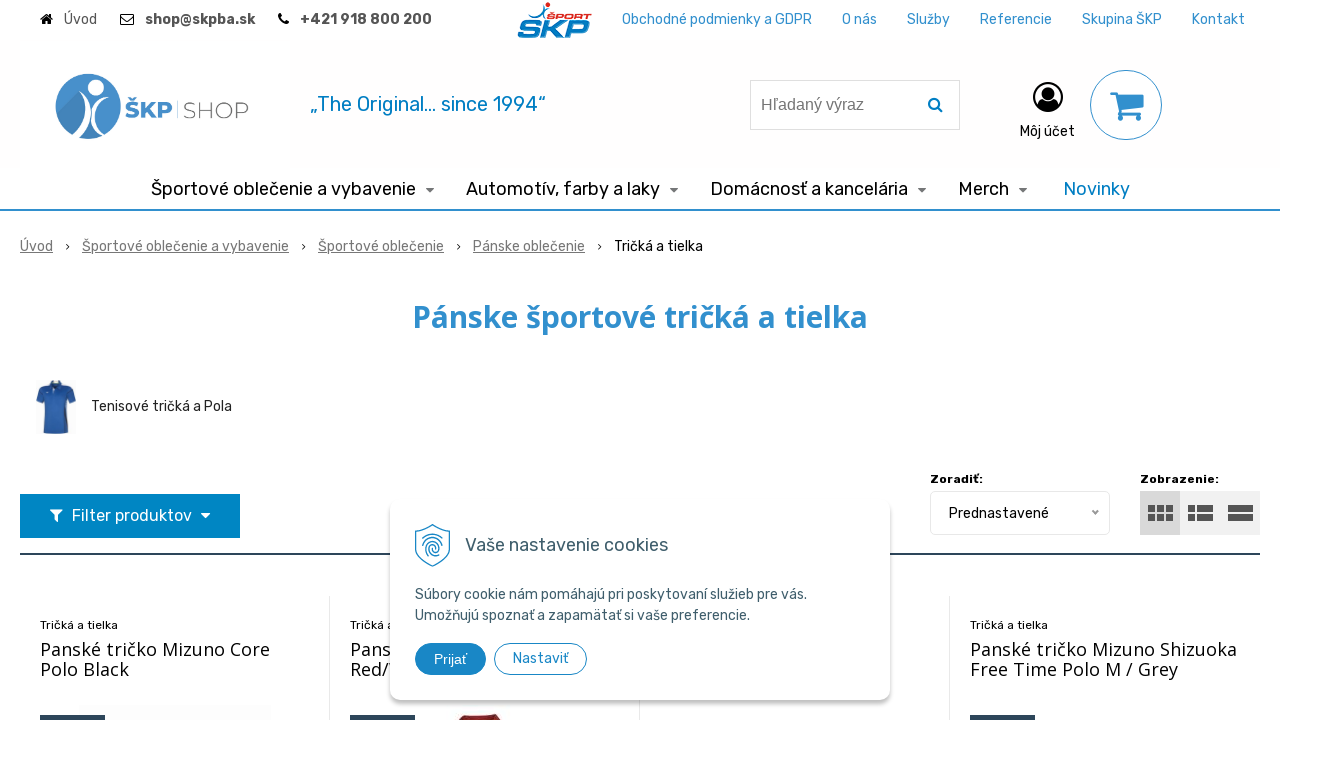

--- FILE ---
content_type: text/html; charset=windows-1250
request_url: https://www.skp-sport.sk/eshop/tricka-a-tielka/c-18.xhtml
body_size: 39944
content:
<!DOCTYPE html>
<html lang="sk" class=" ViewIcons addtocat-effect-pop filter-position-top sj-upselling-pop-enable" >
<head>
		<meta http-equiv="X-UA-Compatible" content="IE=edge,chrome=1" />
		<meta name="viewport" content="width=device-width, initial-scale=1.0, minimum-scale=1.0, user-scalable=1" />
		
		<meta charset="windows-1250" />
		<title>Pánske značkové športové tričká a tielka za prijateľnú cenu | ŠKP SHOP</title>
		<meta name="description" content="Nakúp značkové pánské tričko za bezkonkurenčné ceny." />
		<meta name="keywords" content="pánske-tričko; pánske-tielko; pánske-športové;,športové oblečenie; mizuno; hummel; joma; farby; laky; brusivá; dezinfekcia; amb clean; sprej; dávkovače; kancelársky papier; papier,škp shop; skpshop; skp shop; škp-šport; škp; skp; skp obchod; škp obchod; škp eshop; e-shop" />
		<meta name="robots" content="index, follow" />
		<meta name="googlebot" content="index, follow" />
		<meta name="author" content="NextCom.sk | Lepší biznis online" />
		<meta name="generator" content="Unisite 8.20.0 #281025" />
		<meta property="og:type" content="website" />
		<meta property="og:title" content="Pánske značkové športové tričká a tielka za prijateľnú cenu" />
		<meta property="og:description" content="Nakúp značkové pánské tričko za bezkonkurenčné ceny." />
		<meta property="og:url" content="https://www.skp-sport.sk/eshop/tricka-a-tielka/c-18.xhtml" />
		<meta property="og:locale" content="sk_SK" />
		<meta property="og:site_name" content="ŠKP SHOP" />
		<meta name="twitter:domain" content="www.skp-sport.sk" />
		<meta property="og:image" content="https://www.skp-sport.sk/obchod_homedir/data/3198/ikony/Tricko_panske.png" />

		<link href="https://www.skp-sport.sk/Data/3409/favicon.ico" type="image/x-icon" rel="icon" />
		<link href="https://www.skp-sport.sk/Data/3409/favicon.ico" type="image/x-icon" rel="shortcut icon" />
		<link rel="stylesheet" type="text/css" href="//fonts.googleapis.com/css2?family=Rubik:ital,wght@0,300;0,400;0,700;1,500&family=Open+Sans:ital,wght@0,400;0,600;0,700;1,400;1,600;1,700&display=swap" />
		<link rel="stylesheet" type="text/css" href="/Data/3409/Cache/Css/site_b529d094.css" />
		<link rel="stylesheet" type="text/css" href="/SiteJay2.0/JScript/Fancybox3/jquery.fancybox.min.css" />
		<link rel="stylesheet" type="text/css" href="https://www.skp-sport.sk/SiteJay2.0/JScript/PriceSliderNew/price-slider-new.css" />
		<link rel="stylesheet" type="text/css" href="/Data/3409/Cache/Css/infopanel_eb4507b4.css" />
		<script src="/SiteJay2.0/jquery-3.7.1.min.js"></script>
		<script src="/SiteJay2.0/JScript/Fancybox3/jquery.fancybox.min.js"></script>
		<script src="/SiteJay2.0/JScript/jquery.mousewheel-3.0.6.pack.js"></script>
		<script src="/Data/3409/Cache/Script/common_5fecc569.js"></script>
		<script src="/Data/3409/Cache/Script/CookieConsent_6224c920.js"></script>
		<script src="/SiteJay2.0/jquery.newsletterpopup.js"></script>
		<script src="/Data/3409/Cache/Script/skin_302a3b0.js"></script>
		<script src="/Data/3409/Cache/Script/categories_menu_script_3eefc370.js"></script>
		<script src="/Data/3409/Cache/Script/shop_content_scripts_9cfc4f94.js"></script>
		<script src="https://www.skp-sport.sk/SiteJay2.0/JScript/PriceSliderNew/price-slider-new.js"></script>
		<script src="https://www.skp-sport.sk/SiteJay2.0/jquery_tipsy.js"></script>
		<script type="text/javascript">

                $(document).ready(function() {
                    $.newsletterPopup({
                        forcePopup:            false,
                        width:                 500,
                        height:             300,
                        heading:            'Najdôležitejšie novinky priamo na váš email',
                        subheading:         'Získajte zaujímavé informácie vždy medzi prvými',
                        infoText:           'Vaše osobné údaje (email) budeme spracovávať len za týmto účelom v súlade s platnou legislatívou a zásadami ochrany osobných údajov. Súhlas potvrdíte kliknutím na odkaz, ktorý vám pošleme na váš email. Súhlas môžete kedykoľvek odvolať písomne, emailom alebo kliknutím na odkaz z ktoréhokoľvek informačného emailu.',
                        content:             '',
                        image:                 '',
                        hideForMobile:         false,
                        buttonName:         'Odoberať',
                        allowGroups:        false,
                        groupsChecked:        false,
                        selectedGroupsIds:    [],
                        groups:                {},
                        sessionID:            'apfc6d8ra1a6cuiu2k6jm2b8aq',
                        showAfter:             2,
                        showDelay:             1,
                        showAgainDelay:        1,
                        source:                'popup'
                    });
                });
		</script>

		<link rel="stylesheet" type="text/css" href="/Data/default/UserFiles/font-awesome/css/font-awesome.min.css" />
		<link rel="stylesheet" type="text/css" href="/Data/default/UserFiles/2025/slick/slick.min.css" />
		<link rel="stylesheet" type="text/css" href="/Data/default/UserFiles/2025/slick/accessible-slick-theme.min.css" />
		<link rel="stylesheet" type="text/css" href="/Data/default/UserFiles/js/lightslider/lightslider.min.css" />
		<link rel="stylesheet" type="text/css" href="/Data/default/UserFiles/2023/js/nice-select/nice-select.css" />
	<!-- Google Tag Manager -->
<script>(function(w,d,s,l,i){w[l]=w[l]||[];w[l].push({'gtm.start':
new Date().getTime(),event:'gtm.js'});var f=d.getElementsByTagName(s)[0],
j=d.createElement(s),dl=l!='dataLayer'?'&l='+l:'';j.async=true;j.src=
'https://www.googletagmanager.com/gtm.js?id='+i+dl;f.parentNode.insertBefore(j,f);
})(window,document,'script','dataLayer','GTM-MZC3L6S');</script>
<!-- End Google Tag Manager -->

<!-- Google Tag Manager -->
<script>(function(w,d,s,l,i){w[l]=w[l]||[];w[l].push({'gtm.start':
new Date().getTime(),event:'gtm.js'});var f=d.getElementsByTagName(s)[0],
j=d.createElement(s),dl=l!='dataLayer'?'&l='+l:'';j.async=true;j.src=
'https://www.googletagmanager.com/gtm.js?id='+i+dl;f.parentNode.insertBefore(j,f);
})(window,document,'script','dataLayer',' GTM-MZC3L6S');</script>
<!-- End Google Tag Manager --><!-- Global site tag (gtag.js) - Google Analytics -->
<script async src="https://www.googletagmanager.com/gtag/js?id=UA-177311520-1"></script>
<script>
  window.dataLayer = window.dataLayer || [];
  function gtag(){dataLayer.push(arguments);}
  gtag("consent", "default", {
    "ad_storage": "denied",
    "analytics_storage": "denied"
  });
  gtag("js", new Date());
  gtag("config", "UA-177311520-1");
  gtag('config', 'AW-568311891');
</script><!-- Facebook Pixel Code -->
<script>
!function(f,b,e,v,n,t,s)
{if(f.fbq)return;n=f.fbq=function(){n.callMethod?
n.callMethod.apply(n,arguments):n.queue.push(arguments)};
if(!f._fbq)f._fbq=n;n.push=n;n.loaded=!0;n.version='2.0';
n.queue=[];t=b.createElement(e);t.async=!0;
t.src=v;s=b.getElementsByTagName(e)[0];
s.parentNode.insertBefore(t,s)}(window, document,'script',
'https://connect.facebook.net/en_US/fbevents.js');
fbq('init', '467640570927686');
fbq('track', 'PageView');
</script>
<noscript><img height="1" width="1" style="display:none"
src="https://www.facebook.com/tr?id=467640570927686&ev=PageView&noscript=1"
/></noscript>
<!-- End Facebook Pixel Code --><link rel="next" href="https://www.skp-sport.sk/eshop/tricka-a-tielka/c-18/resultpage/2.xhtml" />
	</head>

	<body id="page16748" class="matrix-skin home-page "><!-- Google Tag Manager -->
<!-- Google Tag Manager (noscript) -->
<noscript><iframe src="https://www.googletagmanager.com/ns.html?id= GTM-MZC3L6S" height="0" width="0" style="display:none;visibility:hidden"></iframe></noscript>
<!-- End Google Tag Manager (noscript) --><!-- Facebook Pixel Code -->
<script>
  !function(f,b,e,v,n,t,s) {
  	if(f.fbq) return;
  	n=f.fbq=function() {n.callMethod ? n.callMethod.apply(n,arguments) : n.queue.push(arguments)};
  	if(!f._fbq) f._fbq=n;
  	n.push=n;
  	n.loaded=!0;
  	n.version="2.0";
  	n.queue=[];
  	t=b.createElement(e);
  	t.async=!0;
  	t.src=v;
  	s=b.getElementsByTagName(e)[0];
  	s.parentNode.insertBefore(t,s)
  } (window, document, "script", "https://connect.facebook.net/en_US/fbevents.js");
  
  fbq("init", "2209526429308013");
  fbq("track", "PageView");
</script>
<noscript><img height="1" width="1" style="display:none" src="https://www.facebook.com/tr?id=2209526429308013&ev=PageView&noscript=1" /></noscript>
<!-- End Facebook Pixel Code -->
		<div class="site-overlay"><span class="over-closer"></span></div>
		
        <a href="#kategorie-obchodu" class="main-skip-link">Preskočiť na kategórie</a>
        <a href="#container-outer" class="main-skip-link">Preskočiť na hlavný obsah</a>
		<div id="container-main">	
			<div class="header-separator"></div>
			<header class="header">
				<div class="head clearfix">		  
				  
<div id="sjm-s-hlavicka"><div class="logo-wrapper">
    <p id="logo"><a href="/"><img src="/Data/3409/UserFiles/logo/logo_upload12@2x.jpg" alt="ŠKP SHOP" srcset="" width="1708" height="810"></a></p>
    <p class="slogan"><span>„The Original... since 1994“</span></p>
</div>


    
        <ul class="info-row">
            <li class="info-row-home"><i class="fa fa-home"></i> <a href="/">Úvod</a></li>
            
            <li class="info-row-mail" translate="no"><i class="fa fa-envelope-o"></i> <a href="mailto:<b>shop@skpba.sk</b>"><b>shop@skpba.sk</b></a></li>
            <li class="info-row-phone" translate="no"><i class="fa fa-phone"></i> <a href="tel:<b>+421918800200</b>"><b>+421 918 800 200</b></a></li>
            
        </ul>
    

</div>

				  <div class="mbmenu clearfix" id="menu-main">
					<div class="content"><nav>
<div id="sjm-s-menu-vodorovne"><ul id="m-smenuvodorovne" class="sjMenu"><li><a href="#"><img src="/Data/3409/UserFiles/logo/skp_sport_.png" alt="Skp Sport" title="ŠKP ŠPORT"></a></li><li class="no-selected"><a href="https://www.skp-sport.sk/obchodne-podmienky.xhtml">Obchodné podmienky a GDPR</a></li><li class="no-selected"><a href="https://www.skp-sport.sk/o-nas.xhtml">O nás</a></li><li class="no-selected"><a href="https://www.skp-sport.sk/sluzby-1.xhtml">Služby</a></li><li class="no-selected"><a href="https://www.skp-sport.sk/referencie.xhtml">Referencie</a></li><li class="no-selected"><a href="https://www.skp-sport.sk/skupina-skp.xhtml">Skupina ŠKP</a></li><li class="no-selected"><a href="https://www.skp-sport.sk/kontakt.xhtml">Kontakt</a></li></ul></div>
</nav></div>
				  </div>
				  <div class="icons">
                      <div id="ico-search" role="button" tabindex="0"><span><i class="fa fa-search"></i></span></div>
                      <div id="main-search">
<div id="sjm-s-vyhladavanie">
	
                <script type="text/javascript">
                    /* <![CDATA[ */

                    displayBoxIndex = -1;
                    var SearchNavigate = function(diff) {
                        displayBoxIndex += diff;
                        var oBoxCollection = $(".suggestSearchContent:not(.suggestSearchHeader):not(.suggestSearchFooter) p");
                        if(!oBoxCollection.length){
                            return;
                        }
                        if (displayBoxIndex >= oBoxCollection.length)
                            displayBoxIndex = 0;
                        if (displayBoxIndex < 0)
                            displayBoxIndex = oBoxCollection.length - 1;
                        var cssClass = "search-selected-item";
                        oBoxCollection.removeClass(cssClass).eq(displayBoxIndex).addClass(cssClass);
                        oBoxCollection.eq(displayBoxIndex)[0].scrollIntoView({ 
                            block: 'nearest',
                            inline: 'nearest',
                            behavior: 'smooth'
                        });
                    }

                        var timeoutsearch;
                        function getXmlHttpRequestObject() {
                            if (window.XMLHttpRequest) {
                                return new XMLHttpRequest();
                            } else if(window.ActiveXObject) {
                                return new ActiveXObject("Microsoft.XMLHTTP");
                            } else {
                            }
                        }

                        var searchReq = getXmlHttpRequestObject();

                        function searchSuggest() {
                            if (searchReq.readyState == 4 || searchReq.readyState == 0) {
                                var str = escape(encodeURI(document.getElementById('searchstringid').value));
                                //$('#search_suggest').html('<div class="suggest_wrapper loading"><img src="/Images/loading.gif" alt="loading" /></div>');
                                var stockOnly = '0';
                                if (document.getElementById('searchStockOnlyId') != null && document.getElementById('searchStockOnlyId').checked == true)
                                    stockOnly = '1';

                                searchReq.open("GET", 'https://www.skp-sport.sk/suggestsearch/chckprm/suggest/search/' + str + '/stock/' + stockOnly + '.xhtml', true);
                                searchReq.onreadystatechange = handleSearchSuggest;
                                searchReq.send(null);
                            }
                            clearTimeout(timeoutsearch);
                        }

                        function handleSearchSuggest() {
                            if (searchReq.readyState == 4) {
                                var ss = document.getElementById('search_suggest')
                                ss.innerHTML = '';
                                ss.innerHTML = searchReq.responseText;

                                if(ss.innerHTML.length)
                                    ss.innerHTML = '<div class="suggest_wrapper">' + ss.innerHTML + '</div>';
                            }
                        }

                        $(document).ready(function(){

                            $('body').on('click', function () {
                                $('#search_suggest').html('');
                            });

                            $('form.search').on('click', function(e){
                                e.stopPropagation();
                            });

                            $('#searchstringid').attr('autocomplete','off').on('keyup click', function(e) {

                                if (e.keyCode == 40)
                                {
                                    e.preventDefault()
                                    SearchNavigate(1);
                                }
                                else if(e.keyCode==38)
                                {
                                    e.preventDefault()
                                    SearchNavigate(-1);
                                } else if(e.keyCode==13){

                                    if($("p.search-selected-item").length){
                                        e.preventDefault();
                                        location.href=$("p.search-selected-item a").attr("href");
                                    }

                                } else {
                                    if(timeoutsearch) {
                                        clearTimeout(timeoutsearch);
                                        timeoutsearch = null;
                                    }
                                    if($.trim($("#searchstringid").val()) !== ""){
                                        timeoutsearch = setTimeout(searchSuggest, 200);
                                    }
                                    else {
                                        var ss = document.getElementById('search_suggest')
                                        ss.innerHTML = '';                                    
                                    }
                                }
                            });
                        });
                    /* ]]> */
                </script>

<form action="https://www.skp-sport.sk/index.php?page=16748" method="get" class="search">
  <span class="input"><input type="text" name="searchstring" value="" class="SearchInput" id="searchstringid" placeholder="Hľadaný výraz" /><input type="hidden" name="searchtype" value="all" /></span>
  <div id="search_suggest"></div>  
  <span class="submit"><input type="hidden" name="action" value="search" /><input type="hidden" name="cid" value="0" /><input type="hidden" name="page" value="16748" /><input type="submit" name="searchsubmit" value="Hľadaj" class="SearchSubmit" /></span>  
</form></div>
</div>
                      <div id="main-login">
<div id="sjm-s-login-top"><div class="Shop-login ">
    <div class="account-icon">
        <a href="https://www.skp-sport.sk/eshop/action/enterlogin.xhtml" aria-label="Prihlásiť">
        
            <i class="fa fa-user-circle-o" aria-hidden="true"></i>
            <span aria-hidden="true">Môj účet</span>
            
        </a>
    </div>
    
        <ul data-text="Môj účet">
            <li class="user"><a href="https://www.skp-sport.sk/eshop/action/enterlogin.xhtml" rel="nofollow">Prihlásiť</a></li>
            
                <li class="reg"><a href="https://www.skp-sport.sk/eshop/action/registration.xhtml" rel="nofollow">Registrácia</a></li>
            
            
        </ul>
    
    
</div>
</div>
</div>
                      <div id="main-cart">
<div id="sjm-s-kosik"><div id="kosik">
     <a href="https://www.skp-sport.sk/eshop/action/cart.xhtml" class="caq-0" title="Košík">
     <span class="kosik-ico"><i class="fa fa-shopping-cart"></i></span>
     
     </a>
</div>
</div>
</div>
                      <div id="ico-menu" role="button" tabindex="0"><span translate="no"><i class="fa fa-bars"></i></span></div>
                  </div>
			  </div>
			  <div class="mbmenu clearfix" id="kategorie-obchodu" tabindex="-1">
				<div class="content"><nav>
<div id="sjm-s-kategorie-obchodu">
	<div class="base-categories"><ul id="categories-16748" class="Cat WithIcons"><li id="Item-207"><a href="https://www.skp-sport.sk/eshop/sportove-oblecenie-a-vybavenie/c-207.xhtml"><span class="icon"><img src="/obchod_homedir/data/3198/ikony/banner1.jpg" alt="Športové oblečenie a vybavenie" title="Športové oblečenie a vybavenie"  loading="lazy" /> </span><span>Športové oblečenie a vybavenie</span></a><ul id="ul_id_3"><li id="Item-3"><a href="https://www.skp-sport.sk/eshop/sportove-oblecenie/c-3.xhtml"><span class="icon"><img src="/obchod_homedir/data/3198/ikony/images.jpg" alt="Športové oblečenie" title="Športové oblečenie"  loading="lazy" /> </span><span>Športové oblečenie</span></a><ul id="ul_id_27"><li id="Item-27"><a href="https://www.skp-sport.sk/eshop/detske-a-juniorske-oblecenie/c-27.xhtml"><span class="icon"><img src="/obchod_homedir/data/3198/ikony/shizuoka-free-time-tee-m-black-4xl.jpg" alt="Detské a juniorské oblečenie" title="Detské a juniorské oblečenie"  loading="lazy" /> </span><span>Detské a juniorské oblečenie</span></a></li><li id="Item-17"><a href="https://www.skp-sport.sk/eshop/panske-oblecenie/c-17.xhtml"><span class="icon"><img src="/obchod_homedir/data/3198/ikony/shizuoka-free-time-tee-m-navy-4xl.jpg" alt="Pánske oblečenie" title="Pánske oblečenie"  loading="lazy" /> </span><span>Pánske oblečenie</span></a><ul id="ul_id_23"><li id="Item-23"><a href="https://www.skp-sport.sk/eshop/teplaky/c-23.xhtml"><span class="icon"><img src="/obchod_homedir/data/3198/ikony/mizuno-terry-pant-navy-4xl.jpg" alt="Tepláky" title="Tepláky"  loading="lazy" /> </span><span>Tepláky</span></a></li><li id="Item-24"><a href="https://www.skp-sport.sk/eshop/ponozky/c-24.xhtml"><span class="icon"><img src="/obchod_homedir/data/3198/ikony/training-3pairs-socks-1-pack-white-white-white-l.jpg" alt="Ponožky" title="Ponožky"  loading="lazy" /> </span><span>Ponožky</span></a></li><li id="Item-25"><a href="https://www.skp-sport.sk/eshop/bundy-a-vesty/c-25.xhtml"><span class="icon"><img src="/obchod_homedir/data/3198/ikony/mizuno-padded-jacket-black-white-4xl.jpg" alt="Bundy a vesty" title="Bundy a vesty"  loading="lazy" /> </span><span>Bundy a vesty</span></a></li><li id="Item-26"><a href="https://www.skp-sport.sk/eshop/ciapky/c-26.xhtml"><span class="icon"><img src="/obchod_homedir/data/3198/ikony/mizuno-promo-beanie-black-one-size.jpg" alt="Čiapky" title="Čiapky"  loading="lazy" /> </span><span>Čiapky</span></a></li><li id="Item-19"><a href="https://www.skp-sport.sk/eshop/mikiny/c-19.xhtml"><span class="icon"><img src="/obchod_homedir/data/3198/ikony/mizuno-terry-hoodie-navy-4xl.jpg" alt="Mikiny" title="Mikiny"  loading="lazy" /> </span><span>Mikiny</span></a></li><li id="Item-21"><a href="https://www.skp-sport.sk/eshop/kratke-nohavice-a-trenky/c-21.xhtml"><span class="icon"><img src="/obchod_homedir/data/3198/ikony/soukyu-short-black-4xl.jpg" alt="Krátke nohavice a trenky" title="Krátke nohavice a trenky"  loading="lazy" /> </span><span>Krátke nohavice a trenky</span></a></li><li id="Item-18" class="selected"><a href="https://www.skp-sport.sk/eshop/tricka-a-tielka/c-18.xhtml"><span class="icon"><img src="/obchod_homedir/data/3198/ikony/Tricko_panske.png" alt="Tričká a tielka" title="Tričká a tielka"  loading="lazy" /> </span><span>Tričká a tielka</span></a><ul id="ul_id_168"><li id="Item-168"><a href="https://www.skp-sport.sk/eshop/tenisove-tricka-a-pola/c-168.xhtml"><span class="icon"><img src="/obchod_homedir/data/3198/ikony/hex-rect-polo-royal-white-xs.jpg" alt="Tenisové tričká a Pola" title="Tenisové tričká a Pola"  loading="lazy" /> </span><span>Tenisové tričká a Pola</span></a></li></ul></li><li id="Item-36"><a href="https://www.skp-sport.sk/eshop/supravy/c-36.xhtml"><span class="icon"><img src="/obchod_homedir/data/3198/ikony/Suprava_panska.png" alt="Súpravy" title="Súpravy"  loading="lazy" /> </span><span>Súpravy</span></a></li><li id="Item-97"><a href="https://www.skp-sport.sk/eshop/spodne-pradlo/c-97.xhtml"><span class="icon"><img src="/obchod_homedir/data/3198/ikony/core-mid-undertight-black-xxl.jpg" alt="Spodné prádlo" title="Spodné prádlo"  loading="lazy" /> </span><span>Spodné prádlo</span></a></li></ul></li><li id="Item-102"><a href="https://www.skp-sport.sk/eshop/damske-oblecenie/c-102.xhtml"><span class="icon"><img src="/obchod_homedir/data/3198/ikony/Tricko_damske_dva.png" alt="Dámske oblečenie" title="Dámske oblečenie"  loading="lazy" /> </span><span>Dámske oblečenie</span></a></li><li id="Item-114"><a href="https://www.skp-sport.sk/eshop/obuv/c-114.xhtml"><span class="icon"><img src="/obchod_homedir/data/3198/ikony/ghost-shadow-black-white-divablue.jpg" alt="Obuv" title="Obuv"  loading="lazy" /> </span><span>Obuv</span></a></li><li id="Item-195"><a href="https://www.skp-sport.sk/eshop/bezecke-oblecenie-a-obuv/c-195.xhtml"><span class="icon"><img src="/obchod_homedir/data/3198/ikony/depositphotos_4297062-stock-illustration-runner.jpg" alt="Bežecké oblečenie a obuv" title="Bežecké oblečenie a obuv"  loading="lazy" /> </span><span>Bežecké oblečenie a obuv</span></a></li></ul></li><li id="Item-2"><a href="https://www.skp-sport.sk/eshop/sportovy-material/c-2.xhtml"><span class="icon"><img src="/obchod_homedir/data/3198/ikony/Select_Ultimate_CL.jpg" alt="Športový material" title="Športový material"  loading="lazy" /> </span><span>Športový material</span></a></li><li id="Item-109"><a href="https://www.skp-sport.sk/eshop/vyziva/c-109.xhtml"><span class="icon"><img src="/obchod_homedir/data/3198/ikony/cookie-hazelnut-750x400.png" alt="Výživa" title="Výživa"  loading="lazy" /> </span><span>Výživa</span></a></li></ul></li><li id="Item-206"><a href="https://www.skp-sport.sk/eshop/automotiv-farby-a-laky/c-206.xhtml"><span class="icon"><img src="/obchod_homedir/data/3198/ikony/banner2.jpg" alt="Automotív, farby a laky" title="Automotív, farby a laky"  loading="lazy" /> </span><span>Automotív, farby a laky</span></a><ul id="ul_id_47"><li id="Item-47"><a href="https://www.skp-sport.sk/eshop/automotiv-priemysel/c-47.xhtml"><span class="icon"><img src="/obchod_homedir/data/3198/ikony/tuzidlo_4100_plnic.jpg" alt="Automotiv, priemysel" title="Automotiv, priemysel"  loading="lazy" /> </span><span>Automotiv, priemysel</span></a></li><li id="Item-116"><a href="https://www.skp-sport.sk/eshop/dekorativa/c-116.xhtml"><span class="icon"><img src="/obchod_homedir/data/3198/ikony/primalex_polar.jpg" alt="Dekoratíva" title="Dekoratíva"  loading="lazy" /> </span><span>Dekoratíva</span></a></li></ul></li><li id="Item-204"><a href="https://www.skp-sport.sk/eshop/domacnost-a-kancelaria/c-204.xhtml"><span class="icon"><img src="/obchod_homedir/data/3198/ikony/banner3.jpg" alt="Domácnosť a kancelária" title="Domácnosť a kancelária"  loading="lazy" /> </span><span>Domácnosť a kancelária</span></a><ul id="ul_id_42"><li id="Item-42"><a href="https://www.skp-sport.sk/eshop/drogeria-a-dezinfekcia/c-42.xhtml"><span class="icon"><img src="/obchod_homedir/data/3198/ikony/HERBOW_Tekuty_pracy_ prostriedok_Magnolia_1L.png.jpg" alt="Drogéria a dezinfekcia" title="Drogéria a dezinfekcia"  loading="lazy" /> </span><span>Drogéria a dezinfekcia</span></a></li><li id="Item-103"><a href="https://www.skp-sport.sk/eshop/kancelarske-potreby/c-103.xhtml"><span class="icon"><img src="/obchod_homedir/data/3198/ikony/Image_volume_A4.jpg" alt="Kancelárske potreby" title="Kancelárske potreby"  loading="lazy" /> </span><span>Kancelárske potreby</span></a></li></ul></li><li id="Item-110"><a href="https://www.skp-sport.sk/eshop/merch/c-110.xhtml"><span class="icon"><img src="/obchod_homedir/data/3198/ikony/banner4.jpg" alt="Merch" title="Merch"  loading="lazy" /> </span><span>Merch</span></a><ul id="ul_id_177"><li id="Item-177"><a href="https://www.skp-sport.sk/eshop/loz/c-177.xhtml"><span class="icon"><img src="/obchod_homedir/data/3198/ikony/logo.png" alt="LOZ" title="LOZ"  loading="lazy" /> </span><span>LOZ</span></a></li><li id="Item-112"><a href="https://www.skp-sport.sk/eshop/skp/c-112.xhtml"><span class="icon"><img src="/obchod_homedir/data/3198/ikony/kalendar_1.jpg" alt="ŠKP" title="ŠKP"  loading="lazy" /> </span><span>ŠKP</span></a></li><li id="Item-137"><a href="https://www.skp-sport.sk/eshop/stefi/c-137.xhtml"><span class="icon"><img src="/obchod_homedir/data/3198/ikony/Stefi  - Do Rana.jpg" alt="STEFI" title="STEFI"  loading="lazy" /> </span><span>STEFI</span></a></li></ul></li></ul></div>



	<div class="action-categories">
		<ul class="Cat action-categories">





		
	<li><a href="https://www.skp-sport.sk/eshop/action/addprd/newval/1.xhtml" title="Novinky">Novinky</a></li>	






		</ul>
	</div>


</div>
</nav></div>
			  </div>
			</header>
			
			<div id="container-outer" tabindex="-1">
				<div class="top-image">
<div id="sjm-d-19060"> </div>
</div>
				<div id="container">
					<main id="content" class="clearfix">
						<div class="basic001 blackboat">


<div class="content">
<div id="sjm-d-19059" class="blackboat-content">        <div class="ShopContent">
<!-- SJ_Modules_Shop_Content ***start*** -->
            <div class="ShopProductParentCategories">
                <ul itemprop="breadcrumb" itemscope itemtype="http://schema.org/BreadcrumbList">
                    
                    <li itemprop="itemListElement" itemscope itemtype="http://schema.org/ListItem">
                        <a href="/" itemprop="item"><span itemprop="name">Úvod</span></a>
                        <meta itemprop="position" content="1" />
                    </li>
                    <li><span class="separator">&gt;&gt;</span></li>
                    <li itemprop="itemListElement" itemscope itemtype="http://schema.org/ListItem">
                        <a href="https://www.skp-sport.sk/eshop/sportove-oblecenie-a-vybavenie/c-207.xhtml" itemprop="item"><span itemprop="name">Športové oblečenie a vybavenie</span></a>
                        <meta itemprop="position" content="2" />
                    </li>
                    <li><span class="separator">&gt;&gt;</span></li>
                    <li itemprop="itemListElement" itemscope itemtype="http://schema.org/ListItem">
                        <a href="https://www.skp-sport.sk/eshop/sportove-oblecenie/c-3.xhtml" itemprop="item"><span itemprop="name">Športové oblečenie</span></a>
                        <meta itemprop="position" content="3" />
                    </li>
                    <li><span class="separator">&gt;&gt;</span></li>
                    <li itemprop="itemListElement" itemscope itemtype="http://schema.org/ListItem">
                        <a href="https://www.skp-sport.sk/eshop/panske-oblecenie/c-17.xhtml" itemprop="item"><span itemprop="name">Pánske oblečenie</span></a>
                        <meta itemprop="position" content="4" />
                    </li>
                    <li><span class="separator">&gt;&gt;</span></li>
                    <li itemprop="itemListElement" itemscope itemtype="http://schema.org/ListItem">
                        <span itemprop="name">Tričká a tielka</span>
                        <meta itemprop="position" content="5" />
                    </li>
                </ul>
            </div>



<div class="category-wrapper"><h1 class="heading" style="order:1">



Pánske športové tričká a tielka


</h1>









<div class="subcategories" style="order:3"><ul class="Cat WithIcons"><li><a href="https://www.skp-sport.sk/eshop/tenisove-tricka-a-pola/c-168.xhtml"><span class="icon"><img src="/obchod_homedir/data/3198/ikony/hex-rect-polo-royal-white-xs.jpg" alt="Tenisové tričká a Pola" title="Tenisové tričká a Pola"  loading="lazy" /> </span><span>Tenisové tričká a Pola</span></a></li></ul></div>



</div><!-- end category-wrapper -->




    <div class="ViewTypeRow clearfix">
        
            <div class="filter-title"><i class="fa fa-filter"></i> Filter produktov <i class="fa fa-caret-down"></i></div>
        

        <div class="ViewTypeWrap">
            <span>Zobrazenie:</span>
            <ul class="ViewType">
                <li class="current" id="ViewIcons"><a href="javascript:void(0);">Ikony</a></li>
                <li id="ViewDetails"><a href="javascript:void(0);">Podrobne</a></li>
                <li id="ViewTable"><a href="javascript:void(0);">TABLE</a></li>
            </ul>
        </div>

        
            <div class="SortType"><span class="label">Zoradiť:</span>
                            <form action="https://www.skp-sport.sk/eshop/tricka-a-tielka/c-18.xhtml" id="ShopSortSelect" method="post">
                                <select class="CustomSort" name="orderby" onchange="document.getElementById('ShopSortSelect').submit(); return false;">
                                    
                            <option value="orderasc" selected="selected">Prednastavené</option>
                            <option value="nameasc">Názov A-Z</option>
                            <option value="namedesc">Názov Z-A</option>
                            <option value="priceasc">Ceny od najlacnejšieho</option>
                            <option value="pricedesc">Ceny od najdrahšieho</option>
                                </select>
                            </form></div>
        

        
            <form action="https://www.skp-sport.sk/eshop/tricka-a-tielka/c-18.xhtml#FilterFormId" method="post" id="FilterFormId" data-url="https://www.skp-sport.sk/eshop/tricka-a-tielka/c-18.xhtml">

                <div id="FilterFormIdBox">

                    
                        <div class="Filter" id="PriceFilterBox">
                            <p class="FilterTitle">Cenový filter</p>
                            <div class="form">
                                <div id="price-slider-new">
                                    <div class="price-slider-new-container">
                                        <div class="new-price-slider">
                                            <div id="price-slider" data-min="0" data-max="14" data-limitfrom="0" data-limitto="14"></div>                                           
                                        </div>
                                        <div class="new-price-slider-min new-price-slider-input">
                                            <div>
                                                <span>od</span>
                                                <input type="text" min="0" max="14" id="min_price" class="price-range-field" />
                                                <span>€</span>
                                            </div>
                                        </div>
                                        <div class="new-price-slider-max new-price-slider-input">
                                            <div>
                                                <span>do</span>
                                                <input type="text" min="0" max="14" id="max_price" class="price-range-field" />
                                                <span>€</span>
                                            </div>
                                        </div>
                                    </div>
                                    <input type="hidden" name="priceLimitFrom" id="priceLimitFrom" value="0">
                                    <input type="hidden" name="priceLimitTo" id="priceLimitTo" value="14">
                                    <input type="hidden" name="previousMinPrice" value="0">
                                    <input type="hidden" name="previousMaxPrice" value="14">
                                </div>
                            </div>
                        </div>
                    

                    <div class="infilter">
                        
                        
                        <div class="Filter" id="StatesFilter">
                            <p class="FilterTitle">Typ</p>
                            <input type="hidden" name="StatesFilterForm" />
                            <div class="form">
                                
                            <span class="FilterValue">
                                <input type="checkbox" id="StatesFilterActionsId" name="StatesFilterActions" disabled="disabled" onclick="getElementById ('FilterFormId').submit();" />
                                <label for="StatesFilterActionsId">Akcie <span>(0)</span></label>
                            </span>
                            <span class="FilterValue">
                                <input type="checkbox" id="StatesFilterNewsId" name="StatesFilterNews" onclick="getElementById ('FilterFormId').submit();" />
                                <label for="StatesFilterNewsId">Novinky <span>(12)</span></label>
                            </span>
                            <span class="FilterValue">
                                <input type="checkbox" id="StatesFilterSellOutsId" name="StatesFilterSellOuts" disabled="disabled" onclick="getElementById ('FilterFormId').submit();" />
                                <label for="StatesFilterSellOutsId">Výpredaje <span>(0)</span></label>
                            </span>
                            <span class="FilterValue">
                                <input type="checkbox" id="StatesFilterTopOfferId" name="StatesFilterTopOffer" onclick="getElementById ('FilterFormId').submit();" />
                                <label for="StatesFilterTopOfferId">Top ponuka <span>(5)</span></label>
                            </span>
                            </div>
                        </div>
                        
                    <div class="Filter" id="ManufacturersFilter">
                        <p class="FilterTitle">Výrobca <span class="ResetFilter"><a href="https://www.skp-sport.sk/eshop/tricka-a-tielka/c-18.xhtml">Všetko</a></span></p>
                        <input type="hidden" name="ManufacturersFilterForm" />
                        <div class="form">
                                <span class="FilterValue">
                                    <input type="checkbox" id="ManufacturersFilterValue5Id" name="ManufacturersFilter5" onclick="getElementById ('FilterFormId').submit();" />
                                    <label for="ManufacturersFilterValue5Id">Mizuno <span>(6)</span></label>
                                </span>
                                <span class="FilterValue">
                                    <input type="checkbox" id="ManufacturersFilterValue3Id" name="ManufacturersFilter3" onclick="getElementById ('FilterFormId').submit();" />
                                    <label for="ManufacturersFilterValue3Id">ŠKP SHOP <span>(2)</span></label>
                                </span>
                        </div>
                    </div>
                        
                        
                    </div>
                    
                        <div class="button-rows">
                            <button>Zobraziť produkty <span>(28)</span></button>
                            
                        </div>
                    
                </div>
            </form>
        
    </div>


<div class="ShopDetailView" id="cid18"><div class="Product" itemscope itemtype="http://schema.org/Product">
    
    

    <form action="https://www.skp-sport.sk/eshop/tricka-a-tielka/c-18/order/5585684.xhtml" data-mincountval="0" data-mincountmultiplyval="false" id="id5585684" method="post" onsubmit=" if(!CheckMinCount(document.getElementById('Quantity5585684'), 0, false))return false;">
        <div class="in-wrapper">
            <p class="in-category">Tričká a tielka</p>
            <h2 itemprop="name" class="product-name" ><a href="https://www.skp-sport.sk/eshop/panske-tricko-mizuno-core-polo-black/p-5585684.xhtml" title="Panské tričko Mizuno Core Polo Black">Panské tričko Mizuno Core Polo Black</a></h2>
            <meta itemprop="category" content="Športové oblečenie a vybavenie > Športové oblečenie > Pánske oblečenie > Tričká a tielka" />
        </div>

        <div class="ImageWrapper">
            <div class="ProductImage">
                <a href="https://www.skp-sport.sk/eshop/panske-tricko-mizuno-core-polo-black/p-5585684.xhtml">
                    <picture>
                        
                        <img src="/obchod_homedir/data/3198/obrazky/male_obrazky/7D7A797C7E7579786D6F7A7E-6B5C5A5A5A5A5D5F70615C5F-core-polo-black-black-4xl.jpg" alt="Panské tričko Mizuno Core Polo Black" title="Panské tričko Mizuno Core Polo Black" id="ProductImage5585684" itemprop="image" loading="lazy" />
                    </picture>
                    <span class="stickers">
                        
                            
                                
                                
                                <span class="sticker sticker-new">Novinka</span>
                                
                                
                            
                        

                        
                            
                        

                        

                        
                    </span>
                    
                </a>
                
            </div>
        </div>
        <div class="ProductContent">
            <div class="ContentIn">
                <div class="ProductDescription">
                    <div class="small-description" itemprop="description">Pánske tričko Mizuno Core Polo v čiernej kombinácii je ideálnym kúskom pre každého športovca aj milovníka aktívneho životného štýlu. Táto polokošeľa je vyrobená z kvalitného a pohodlného materiálu, ktorý zaisťuje maximálny komfort počas nosenia. Vďaka jednoduchému, ale elegantnému dizajnu je vhodná nielen na športové aktivity, ale aj na bežné nosenie.</div>
                    
                </div>
            </div>
            
                
                       <div class="variants-box clearfix"><dl class="variants"><dt><label for="variant5585684Id1300">Variant:</label></dt><dd><select name="variant1300" id="variant5585684Id1300" onchange="ChangeStockInfo (this, 5585684, Array ('0','0','0','0','0'), Array ('                        <span style=\'color: #00aa00\'>Dostupné do 3 až 7 pracovných dní</span>','                        <span style=\'color: #00aa00\'>Dostupné do 3 až 7 pracovných dní</span>','                        <span style=\'color: #00aa00\'>Dostupné do 3 až 7 pracovných dní</span>','                        <span style=\'color: #00aa00\'>Dostupné do 3 až 7 pracovných dní</span>','                        <span style=\'color: #00aa00\'>Dostupné do 3 až 7 pracovných dní</span>')); AllowOrderVariantDispDisable(this, 5585684, Array ('0','0','0','0','0'));"><option value="2687551">S</option><option value="2687552">M</option><option value="2687555">XXL</option><option value="2687554">XL</option><option value="2687553">L</option></select></dd></dl><span class="close"></span></div>
                
            

                
                    <div class="ShopIcons">
                        <div class="price" itemprop="offers" itemscope itemtype="http://schema.org/Offer">
                            <meta itemprop="category" content="Športové oblečenie a vybavenie > Športové oblečenie > Pánske oblečenie > Tričká a tielka" />
                            <meta itemprop="url" content="https://www.skp-sport.sk/eshop/panske-tricko-mizuno-core-polo-black/p-5585684.xhtml" />

                            
                                
                                
                                    <meta itemprop="availability" href="http://schema.org/OutOfStock" content="OutOfStock" />
                                
                            
                            

                            <div class="price-row-1">
                                
                                    <div class="price-with-vat">
                                        
                                        <strong id="PriceWithVAT5585684" class="main-price"><span itemprop="price" content="14.23">14,23</span> <span itemprop="priceCurrency" content="EUR">€</span></strong> <span class="dph">s DPH / ks</span>
                                    </div>
                                
                                
                                
                                    
                                        <div class="price-without-vat"><strong id="PriceWithoutVAT5585684" class="main-price">11,57 €</strong> <span class="dph">bez DPH / ks</span></div>
                                    
                                
                                

                                
                            </div>
                            
                            
                        </div>
                        
                            
                                
                                    <div class="ProductButtons" >
                                        
                                            <button type="submit" name="add-button" id="AddToCart5585684" aria-label="Pridať do košíka">
                                                <span class="icon" data-title="Pridať do košíka"><i class="fa fa-shopping-cart"></i></span>
                                                
                                            </button>
                                        
                                        
                                        <span class="mnozstvo">
                                            <input type="text" size="5" value="1" name="quantity" id="Quantity5585684" onkeyup="" class="Quantity noEnterSubmit" />
                                            
                                                <label for="Quantity5585684">ks</label>
                                            
                                            <span class="cplus"><i class="fa fa-caret-up"></i></span>
                                            <span class="cminus"><i class="fa fa-caret-down"></i></span>
                                        </span>
                                        
                                    </div>
                                    <span id="StockWarning5585684" class="stockwarning"></span>
                                
                                
                            

                            
                        
                        <div class="clear"></div>
                    </div>
                
                
            
                
                    <div class="ProductButtons SelectVariant md" data-variant-text="Vyberte variant"></div>
                
            
            <div class="bottom">
                
                    <div class="delivery-info"><strong id="StockCountText5585684">                        <span style="color: #00aa00">Dostupné do 3 až 7 pracovných dní</span></strong></div>
                
                <div class="order-number">Obj. čislo: <span id="OrderNumber5585684" itemprop="sku">MI-32EA7001191-S</span></div>
            </div>
            
        </div>
        
        <input type="hidden" name="CSRFToken" value="9601ae3a94332457c2d9782f04e093e14dad908971f1d41f8f56ea8b0424d575a7cab9" />
        
    </form>
    <script type="text/javascript">
                    var Prices5585684 = new Array();
                    var OldPrices5585684 = new Array();
                    var SelectVariantIds5585684 = new Array();
                    var RadioVariantIds5585684 = new Array();
                    var CheckVariantIds5585684 = new Array();
                    var FirstVariantValuesIds5585684 = new Array();
                var Stock5585684 = new Array();
                var StockText5585684 = new Array();
                                   FirstVariantValuesIds5585684.push(2687551);
                                   FirstVariantValuesIds5585684.push(2687552);
                                   FirstVariantValuesIds5585684.push(2687555);
                                   FirstVariantValuesIds5585684.push(2687554);
                                   FirstVariantValuesIds5585684.push(2687553);
                                var Images5585684 = new Array();
                                var OrderNumbers5585684 = new Array();
                                var VariantNames25585684 = new Array();
                                var VariantNames35585684 = new Array();
                                var VariantNames45585684 = new Array();
                                var VariantNames55585684 = new Array();
                                var VariantNames65585684 = new Array();
                                var VariantNames75585684 = new Array();
                                var VariantNames85585684 = new Array();
                                var VariantNames95585684 = new Array();
                                SelectVariantIds5585684.push("#variant5585684Id1300");
                                    Prices5585684[2687551] = 14.2311;
                                    Stock5585684[2687551] = 0;
                                    StockText5585684[2687551] = '                        <span style=\"color: #00aa00\">Dostupné do 3 až 7 pracovných dní</span>';
                                    Prices5585684[2687552] = 14.2311;
                                    Stock5585684[2687552] = 0;
                                    StockText5585684[2687552] = '                        <span style=\"color: #00aa00\">Dostupné do 3 až 7 pracovných dní</span>';
                                    Prices5585684[2687555] = 14.2311;
                                    Stock5585684[2687555] = 0;
                                    StockText5585684[2687555] = '                        <span style=\"color: #00aa00\">Dostupné do 3 až 7 pracovných dní</span>';
                                    Prices5585684[2687554] = 14.2311;
                                    Stock5585684[2687554] = 0;
                                    StockText5585684[2687554] = '                        <span style=\"color: #00aa00\">Dostupné do 3 až 7 pracovných dní</span>';
                                    Prices5585684[2687553] = 14.2311;
                                    Stock5585684[2687553] = 0;
                                    StockText5585684[2687553] = '                        <span style=\"color: #00aa00\">Dostupné do 3 až 7 pracovných dní</span>';
                    function changeAllPrices5585684 () {
                        var newPriceWithVAT = 0;
                        for (var arrayIndex in SelectVariantIds5585684) {
                            var selector = SelectVariantIds5585684[arrayIndex];
                            /* var selectOptions = $(selector).attr("options"); */
                            newPriceWithVAT += Prices5585684[$(selector + ' option:selected').val()];
                        }

                        for (var arrayIndex in RadioVariantIds5585684) {
                            var selector = RadioVariantIds5585684[arrayIndex];
                            /* var isSelected = $(selector).attr("checked"); */
                            if ($(selector).is(':checked')) {
                                newPriceWithVAT += Prices5585684[$(selector).attr("value")];
                            }
                        }
                    if (newPriceWithVAT > 0)
                        $("#PriceWithVAT5585684").text (myFormatNumber(newPriceWithVAT, 2) + " €");
                    else
                        $("#PriceWithVAT5585684").text ('');
                        var newPriceWithoutVAT = newPriceWithVAT / (1 + (23 / 100));
                        if (newPriceWithoutVAT > 0)
                            $("#PriceWithoutVAT5585684").text (myFormatNumber(newPriceWithoutVAT, 2).toLocaleString() + " €");
                        else
                            $("#PriceWithoutVAT5585684").text ('');}Images5585684[2687551] = "/obchod_homedir/data/3198/obrazky/male_obrazky/7D7A797C7E7579786D6F7A7E-6B5C5A5A5A5A5D5F70615C5F-core-polo-black-black-4xl.jpg";OrderNumbers5585684[2687551] = "MI-32EA7001191-S";VariantNames25585684[2687551] = "";VariantNames35585684[2687551] = "";VariantNames45585684[2687551] = "";VariantNames55585684[2687551] = "";VariantNames65585684[2687551] = "";VariantNames75585684[2687551] = "";VariantNames85585684[2687551] = "";VariantNames95585684[2687551] = "";Images5585684[2687552] = "/obchod_homedir/data/3198/obrazky/male_obrazky/7D7A797C7E7579786D6F7A7E-6B5C5A5A5A5A5D5F70615C5F-core-polo-black-black-4xl.jpg";OrderNumbers5585684[2687552] = "MI-32EA7001191-M";VariantNames25585684[2687552] = "";VariantNames35585684[2687552] = "";VariantNames45585684[2687552] = "";VariantNames55585684[2687552] = "";VariantNames65585684[2687552] = "";VariantNames75585684[2687552] = "";VariantNames85585684[2687552] = "";VariantNames95585684[2687552] = "";Images5585684[2687555] = "/obchod_homedir/data/3198/obrazky/male_obrazky/7D7A797C7E7579786D6F7A7E-6B5C5A5A5A5A5D5F70615C5F-core-polo-black-black-4xl.jpg";OrderNumbers5585684[2687555] = "MI-32EA7001191-XXL";VariantNames25585684[2687555] = "";VariantNames35585684[2687555] = "";VariantNames45585684[2687555] = "";VariantNames55585684[2687555] = "";VariantNames65585684[2687555] = "";VariantNames75585684[2687555] = "";VariantNames85585684[2687555] = "";VariantNames95585684[2687555] = "";Images5585684[2687554] = "/obchod_homedir/data/3198/obrazky/male_obrazky/7D7A797C7E7579786D6F7A7E-6B5C5A5A5A5A5D5F70615C5F-core-polo-black-black-4xl.jpg";OrderNumbers5585684[2687554] = "MI-32EA7001191-XL";VariantNames25585684[2687554] = "";VariantNames35585684[2687554] = "";VariantNames45585684[2687554] = "";VariantNames55585684[2687554] = "";VariantNames65585684[2687554] = "";VariantNames75585684[2687554] = "";VariantNames85585684[2687554] = "";VariantNames95585684[2687554] = "";Images5585684[2687553] = "/obchod_homedir/data/3198/obrazky/male_obrazky/7D7A797C7E7579786D6F7A7E-6B5C5A5A5A5A5D5F70615C5F-core-polo-black-black-4xl.jpg";OrderNumbers5585684[2687553] = "MI-32EA7001191-L";VariantNames25585684[2687553] = "";VariantNames35585684[2687553] = "";VariantNames45585684[2687553] = "";VariantNames55585684[2687553] = "";VariantNames65585684[2687553] = "";VariantNames75585684[2687553] = "";VariantNames85585684[2687553] = "";VariantNames95585684[2687553] = "";
                                $("#variant5585684Id1300").on("change", function (mySelect) {
                                $("#ProductImage5585684").attr ("src", Images5585684[this.options[this.selectedIndex].value]);
                                $("#OrderNumber5585684").text (OrderNumbers5585684[this.options[this.selectedIndex].value]);
                                $("#VariantValueName25585684").text (VariantNames25585684[this.options[this.selectedIndex].value]);
                                $("#VariantValueName35585684").text (VariantNames35585684[this.options[this.selectedIndex].value]);
                                $("#VariantValueName45585684").text (VariantNames45585684[this.options[this.selectedIndex].value]);
                                $("#VariantValueName55585684").text (VariantNames55585684[this.options[this.selectedIndex].value]);
                                $("#VariantValueName65585684").text (VariantNames65585684[this.options[this.selectedIndex].value]);
                                $("#VariantValueName75585684").text (VariantNames75585684[this.options[this.selectedIndex].value]);
                                $("#VariantValueName85585684").text (VariantNames85585684[this.options[this.selectedIndex].value]);
                                $("#VariantValueName95585684").text (VariantNames95585684[this.options[this.selectedIndex].value]);
                                changeAllPrices5585684();
                                });</script>
</div><div class="Product" itemscope itemtype="http://schema.org/Product">
    
    

    <form action="https://www.skp-sport.sk/eshop/tricka-a-tielka/c-18/order/5585694.xhtml" data-mincountval="0" data-mincountmultiplyval="false" id="id5585694" method="post" onsubmit=" if(!CheckMinCount(document.getElementById('Quantity5585694'), 0, false))return false;">
        <div class="in-wrapper">
            <p class="in-category">Tričká a tielka</p>
            <h2 itemprop="name" class="product-name" ><a href="https://www.skp-sport.sk/eshop/panske-tricko-mizuno-polo-red-white/p-5585694.xhtml" title="Panské tričko Mizuno Polo / Red/White">Panské tričko Mizuno Polo / Red/White</a></h2>
            <meta itemprop="category" content="Športové oblečenie a vybavenie > Športové oblečenie > Pánske oblečenie > Tričká a tielka" />
        </div>

        <div class="ImageWrapper">
            <div class="ProductImage">
                <a href="https://www.skp-sport.sk/eshop/panske-tricko-mizuno-polo-red-white/p-5585694.xhtml">
                    <picture>
                        
                        <img src="/obchod_homedir/data/3198/obrazky/male_obrazky/7D7A797C7E7579786D6F7A7E-6B5C5A5A5A5A5D5C6B5A6C5C-mizuno-polo-red-white-3xl.jpg" alt="Panské tričko Mizuno Polo / Red/White" title="Panské tričko Mizuno Polo / Red/White" id="ProductImage5585694" itemprop="image" loading="lazy" />
                    </picture>
                    <span class="stickers">
                        
                            
                                
                                
                                <span class="sticker sticker-new">Novinka</span>
                                
                                
                            
                        

                        
                            
                        

                        

                        
                    </span>
                    
                </a>
                
            </div>
        </div>
        <div class="ProductContent">
            <div class="ContentIn">
                <div class="ProductDescription">
                    <div class="small-description" itemprop="description">Pánske tričko Mizuno Polo v červeno-bielej farebnej kombinácii je štýlovým a funkčným kúskom, ktorý spája športový komfort s elegantným vzhľadom. Toto tričko je ideálne pre športovcov, ale aj pre tých, ktorí hľadajú pohodlné a zároveň reprezentatívne oblečenie na rôzne príležitosti.<br />
</div>
                    
                </div>
            </div>
            
                
                       <div class="variants-box clearfix"><dl class="variants"><dt><label for="variant5585694Id1300">Variant:</label></dt><dd><select name="variant1300" id="variant5585694Id1300" onchange="ChangeStockInfo (this, 5585694, Array ('0','0','0','0','0'), Array ('                        <span style=\'color: #00aa00\'>Dostupné do 3 až 7 pracovných dní</span>','                        <span style=\'color: #00aa00\'>Dostupné do 3 až 7 pracovných dní</span>','                        <span style=\'color: #00aa00\'>Dostupné do 3 až 7 pracovných dní</span>','                        <span style=\'color: #00aa00\'>Dostupné do 3 až 7 pracovných dní</span>','                        <span style=\'color: #00aa00\'>Dostupné do 3 až 7 pracovných dní</span>')); AllowOrderVariantDispDisable(this, 5585694, Array ('0','0','0','0','0'));"><option value="2687561">3XL</option><option value="2687560">XXL</option><option value="2687558">L</option><option value="2687557">M</option><option value="2687559">XL</option></select></dd></dl><span class="close"></span></div>
                
            

                
                    <div class="ShopIcons">
                        <div class="price" itemprop="offers" itemscope itemtype="http://schema.org/Offer">
                            <meta itemprop="category" content="Športové oblečenie a vybavenie > Športové oblečenie > Pánske oblečenie > Tričká a tielka" />
                            <meta itemprop="url" content="https://www.skp-sport.sk/eshop/panske-tricko-mizuno-polo-red-white/p-5585694.xhtml" />

                            
                                
                                
                                    <meta itemprop="availability" href="http://schema.org/OutOfStock" content="OutOfStock" />
                                
                            
                            

                            <div class="price-row-1">
                                
                                    <div class="price-with-vat">
                                        
                                        <strong id="PriceWithVAT5585694" class="main-price"><span itemprop="price" content="10.92">10,92</span> <span itemprop="priceCurrency" content="EUR">€</span></strong> <span class="dph">s DPH / ks</span>
                                    </div>
                                
                                
                                
                                    
                                        <div class="price-without-vat"><strong id="PriceWithoutVAT5585694" class="main-price">8,88 €</strong> <span class="dph">bez DPH / ks</span></div>
                                    
                                
                                

                                
                            </div>
                            
                            
                        </div>
                        
                            
                                
                                    <div class="ProductButtons" >
                                        
                                            <button type="submit" name="add-button" id="AddToCart5585694" aria-label="Pridať do košíka">
                                                <span class="icon" data-title="Pridať do košíka"><i class="fa fa-shopping-cart"></i></span>
                                                
                                            </button>
                                        
                                        
                                        <span class="mnozstvo">
                                            <input type="text" size="5" value="1" name="quantity" id="Quantity5585694" onkeyup="" class="Quantity noEnterSubmit" />
                                            
                                                <label for="Quantity5585694">ks</label>
                                            
                                            <span class="cplus"><i class="fa fa-caret-up"></i></span>
                                            <span class="cminus"><i class="fa fa-caret-down"></i></span>
                                        </span>
                                        
                                    </div>
                                    <span id="StockWarning5585694" class="stockwarning"></span>
                                
                                
                            

                            
                        
                        <div class="clear"></div>
                    </div>
                
                
            
                
                    <div class="ProductButtons SelectVariant md" data-variant-text="Vyberte variant"></div>
                
            
            <div class="bottom">
                
                    <div class="delivery-info"><strong id="StockCountText5585694">                        <span style="color: #00aa00">Dostupné do 3 až 7 pracovných dní</span></strong></div>
                
                <div class="order-number">Obj. čislo: <span id="OrderNumber5585694" itemprop="sku">MI-32EA724162-3XL</span></div>
            </div>
            
        </div>
        
        <input type="hidden" name="CSRFToken" value="c21546a1a445f286da311f71b8aea6dafdd620781f9964ecc40d105ba7cedb8bc13ebb" />
        
    </form>
    <script type="text/javascript">
                    var Prices5585694 = new Array();
                    var OldPrices5585694 = new Array();
                    var SelectVariantIds5585694 = new Array();
                    var RadioVariantIds5585694 = new Array();
                    var CheckVariantIds5585694 = new Array();
                    var FirstVariantValuesIds5585694 = new Array();
                var Stock5585694 = new Array();
                var StockText5585694 = new Array();
                                   FirstVariantValuesIds5585694.push(2687561);
                                   FirstVariantValuesIds5585694.push(2687560);
                                   FirstVariantValuesIds5585694.push(2687558);
                                   FirstVariantValuesIds5585694.push(2687557);
                                   FirstVariantValuesIds5585694.push(2687559);
                                var Images5585694 = new Array();
                                var OrderNumbers5585694 = new Array();
                                var VariantNames25585694 = new Array();
                                var VariantNames35585694 = new Array();
                                var VariantNames45585694 = new Array();
                                var VariantNames55585694 = new Array();
                                var VariantNames65585694 = new Array();
                                var VariantNames75585694 = new Array();
                                var VariantNames85585694 = new Array();
                                var VariantNames95585694 = new Array();
                                SelectVariantIds5585694.push("#variant5585694Id1300");
                                    Prices5585694[2687561] = 10.9224;
                                    Stock5585694[2687561] = 0;
                                    StockText5585694[2687561] = '                        <span style=\"color: #00aa00\">Dostupné do 3 až 7 pracovných dní</span>';
                                    Prices5585694[2687560] = 10.9224;
                                    Stock5585694[2687560] = 0;
                                    StockText5585694[2687560] = '                        <span style=\"color: #00aa00\">Dostupné do 3 až 7 pracovných dní</span>';
                                    Prices5585694[2687558] = 10.9224;
                                    Stock5585694[2687558] = 0;
                                    StockText5585694[2687558] = '                        <span style=\"color: #00aa00\">Dostupné do 3 až 7 pracovných dní</span>';
                                    Prices5585694[2687557] = 10.9224;
                                    Stock5585694[2687557] = 0;
                                    StockText5585694[2687557] = '                        <span style=\"color: #00aa00\">Dostupné do 3 až 7 pracovných dní</span>';
                                    Prices5585694[2687559] = 13.9359;
                                    Stock5585694[2687559] = 0;
                                    StockText5585694[2687559] = '                        <span style=\"color: #00aa00\">Dostupné do 3 až 7 pracovných dní</span>';
                    function changeAllPrices5585694 () {
                        var newPriceWithVAT = 0;
                        for (var arrayIndex in SelectVariantIds5585694) {
                            var selector = SelectVariantIds5585694[arrayIndex];
                            /* var selectOptions = $(selector).attr("options"); */
                            newPriceWithVAT += Prices5585694[$(selector + ' option:selected').val()];
                        }

                        for (var arrayIndex in RadioVariantIds5585694) {
                            var selector = RadioVariantIds5585694[arrayIndex];
                            /* var isSelected = $(selector).attr("checked"); */
                            if ($(selector).is(':checked')) {
                                newPriceWithVAT += Prices5585694[$(selector).attr("value")];
                            }
                        }
                    if (newPriceWithVAT > 0)
                        $("#PriceWithVAT5585694").text (myFormatNumber(newPriceWithVAT, 2) + " €");
                    else
                        $("#PriceWithVAT5585694").text ('');
                        var newPriceWithoutVAT = newPriceWithVAT / (1 + (23 / 100));
                        if (newPriceWithoutVAT > 0)
                            $("#PriceWithoutVAT5585694").text (myFormatNumber(newPriceWithoutVAT, 2).toLocaleString() + " €");
                        else
                            $("#PriceWithoutVAT5585694").text ('');}Images5585694[2687561] = "/obchod_homedir/data/3198/obrazky/male_obrazky/7D7A797C7E7579786D6F7A7E-6B5C5A5A5A5A5D5C6B5A6C5C-mizuno-polo-red-white-3xl.jpg";OrderNumbers5585694[2687561] = "MI-32EA724162-3XL";VariantNames25585694[2687561] = "";VariantNames35585694[2687561] = "";VariantNames45585694[2687561] = "";VariantNames55585694[2687561] = "";VariantNames65585694[2687561] = "";VariantNames75585694[2687561] = "";VariantNames85585694[2687561] = "";VariantNames95585694[2687561] = "";Images5585694[2687560] = "/obchod_homedir/data/3198/obrazky/male_obrazky/7D7A797C7E7579786D6F7A7E-6B5C5A5A5A5A5D5C6B5A6C5C-mizuno-polo-red-white-3xl.jpg";OrderNumbers5585694[2687560] = "MI-32EA724162-XXL";VariantNames25585694[2687560] = "";VariantNames35585694[2687560] = "";VariantNames45585694[2687560] = "";VariantNames55585694[2687560] = "";VariantNames65585694[2687560] = "";VariantNames75585694[2687560] = "";VariantNames85585694[2687560] = "";VariantNames95585694[2687560] = "";Images5585694[2687558] = "/obchod_homedir/data/3198/obrazky/male_obrazky/7D7A797C7E7579786D6F7A7E-6B5C5A5A5A5A5D5C6B5A6C5C-mizuno-polo-red-white-3xl.jpg";OrderNumbers5585694[2687558] = "MI-32EA724162-L";VariantNames25585694[2687558] = "";VariantNames35585694[2687558] = "";VariantNames45585694[2687558] = "";VariantNames55585694[2687558] = "";VariantNames65585694[2687558] = "";VariantNames75585694[2687558] = "";VariantNames85585694[2687558] = "";VariantNames95585694[2687558] = "";Images5585694[2687557] = "/obchod_homedir/data/3198/obrazky/male_obrazky/7D7A797C7E7579786D6F7A7E-6B5C5A5A5A5A5D5C6B5A6C5C-mizuno-polo-red-white-3xl.jpg";OrderNumbers5585694[2687557] = "MI-32EA724162-M";VariantNames25585694[2687557] = "";VariantNames35585694[2687557] = "";VariantNames45585694[2687557] = "";VariantNames55585694[2687557] = "";VariantNames65585694[2687557] = "";VariantNames75585694[2687557] = "";VariantNames85585694[2687557] = "";VariantNames95585694[2687557] = "";Images5585694[2687559] = "/obchod_homedir/data/3198/obrazky/male_obrazky/7D7A797C7E7579786D6F7A7E-6B5C5A5A5A5A5D5C6B5A6C5C-mizuno-polo-red-white-3xl.jpg";OrderNumbers5585694[2687559] = "MI-32EA724162-XL";VariantNames25585694[2687559] = "";VariantNames35585694[2687559] = "";VariantNames45585694[2687559] = "";VariantNames55585694[2687559] = "";VariantNames65585694[2687559] = "";VariantNames75585694[2687559] = "";VariantNames85585694[2687559] = "";VariantNames95585694[2687559] = "";
                                $("#variant5585694Id1300").on("change", function (mySelect) {
                                $("#ProductImage5585694").attr ("src", Images5585694[this.options[this.selectedIndex].value]);
                                $("#OrderNumber5585694").text (OrderNumbers5585694[this.options[this.selectedIndex].value]);
                                $("#VariantValueName25585694").text (VariantNames25585694[this.options[this.selectedIndex].value]);
                                $("#VariantValueName35585694").text (VariantNames35585694[this.options[this.selectedIndex].value]);
                                $("#VariantValueName45585694").text (VariantNames45585694[this.options[this.selectedIndex].value]);
                                $("#VariantValueName55585694").text (VariantNames55585694[this.options[this.selectedIndex].value]);
                                $("#VariantValueName65585694").text (VariantNames65585694[this.options[this.selectedIndex].value]);
                                $("#VariantValueName75585694").text (VariantNames75585694[this.options[this.selectedIndex].value]);
                                $("#VariantValueName85585694").text (VariantNames85585694[this.options[this.selectedIndex].value]);
                                $("#VariantValueName95585694").text (VariantNames95585694[this.options[this.selectedIndex].value]);
                                changeAllPrices5585694();
                                });</script>
</div><div class="Product" itemscope itemtype="http://schema.org/Product">
    
        <div style="display: none;" itemprop="brand" itemtype="https://schema.org/Brand" itemscope>
            <meta itemprop="name" content="Mizuno" />
            
        </div>
    
    

    <form action="https://www.skp-sport.sk/eshop/tricka-a-tielka/c-18/order/1014327.xhtml" data-mincountval="0" data-mincountmultiplyval="false" id="id1014327" method="post" onsubmit=" if(!CheckMinCount(document.getElementById('Quantity1014327'), 0, false))return false;">
        <div class="in-wrapper">
            <p class="in-category">Tričká a tielka</p>
            <h2 itemprop="name" class="product-name" ><a href="https://www.skp-sport.sk/eshop/panske-tricko-mizuno-men-core-polo-biele/p-1014327.xhtml" title="Pánske tričko Mizuno men core polo biele">Pánske tričko Mizuno men core polo biele</a></h2>
            <meta itemprop="category" content="Športové oblečenie a vybavenie > Športové oblečenie > Pánske oblečenie > Tričká a tielka" />
        </div>

        <div class="ImageWrapper">
            <div class="ProductImage">
                <a href="https://www.skp-sport.sk/eshop/panske-tricko-mizuno-men-core-polo-biele/p-1014327.xhtml">
                    <picture>
                        
                        <img src="/obchod_homedir/data/3198/obrazky/male_obrazky/Men_core_polo_panske_tricko__MIZUNO_32EA7001_71_01.jpg" alt="Pánske tričko Mizuno men core polo biele" title="Pánske tričko Mizuno men core polo biele" id="ProductImage1014327" itemprop="image" loading="lazy" />
                    </picture>
                    <span class="stickers">
                        
                            
                                
                                
                                
                                
                                
                            
                        

                        
                            
                        

                        

                        
                    </span>
                    
                </a>
                
            </div>
        </div>
        <div class="ProductContent">
            <div class="ContentIn">
                <div class="ProductDescription">
                    <div class="small-description" itemprop="description"><P><FONT size=2><STRONG><SPAN style="BOX-SIZING: border-box; FONT-SIZE: 16px; BORDER-TOP: 0px; FONT-FAMILY: GloberRegular, Glober, sans-serif; BORDER-RIGHT: 0px; VERTICAL-ALIGN: baseline; WHITE-SPACE: normal; WORD-SPACING: 0px; BORDER-BOTTOM: 0px; TEXT-TRANSFORM: none; FONT-WEIGHT: 400; COLOR: rgb(0,0,0); PADDING-BOTTOM: 0px; FONT-STYLE: normal; TEXT-ALIGN: justify; PADDING-TOP: 0px; PADDING-LEFT: 0px; MARGIN: 0px; BORDER-LEFT: 0px; ORPHANS: 2; WIDOWS: 2; LETTER-SPACING: normal; PADDING-RIGHT: 0px; BACKGROUND-COLOR: rgb(255,255,255); TEXT-INDENT: 0px; font-variant-ligatures: normal; font-variant-caps: normal; font-variant-numeric: inherit; font-variant-east-asian: inherit; font-stretch: inherit; -webkit-text-stroke-width: 0px; text-decoration-style: initial; text-decoration-color: initial">Pánské univerzálne tričko&nbsp;Mizuno men core polo </SPAN><SPAN style="BOX-SIZING: border-box; FONT-SIZE: 16px; BORDER-TOP: 0px; FONT-FAMILY: GloberRegular, Glober, sans-serif; BORDER-RIGHT: 0px; VERTICAL-ALIGN: baseline; WHITE-SPACE: normal; WORD-SPACING: 0px; BORDER-BOTTOM: 0px; TEXT-TRANSFORM: none; FONT-WEIGHT: 400; COLOR: rgb(0,0,0); PADDING-BOTTOM: 0px; FONT-STYLE: normal; TEXT-ALIGN: justify; PADDING-TOP: 0px; PADDING-LEFT: 0px; MARGIN: 0px; BORDER-LEFT: 0px; ORPHANS: 2; WIDOWS: 2; LETTER-SPACING: normal; PADDING-RIGHT: 0px; BACKGROUND-COLOR: rgb(255,255,255); TEXT-INDENT: 0px; font-variant-ligatures: normal; font-variant-caps: normal; font-variant-numeric: inherit; font-variant-east-asian: inherit; font-stretch: inherit; -webkit-text-stroke-width: 0px; text-decoration-style: initial; text-decoration-color: initial">s krátkým rukávom vhodné na športovú aktivitu&nbsp;i vo voľnom čase.&nbsp;</SPAN></STRONG></FONT></P><br />
<P><SPAN style="BOX-SIZING: border-box; FONT-SIZE: 16px; BORDER-TOP: 0px; FONT-FAMILY: GloberRegular, Glober, sans-serif; BORDER-RIGHT: 0px; VERTICAL-ALIGN: baseline; WHITE-SPACE: normal; WORD-SPACING: 0px; BORDER-BOTTOM: 0px; TEXT-TRANSFORM: none; FONT-WEIGHT: 400; COLOR: rgb(0,0,0); PADDING-BOTTOM: 0px; FONT-STYLE: normal; TEXT-ALIGN: justify; PADDING-TOP: 0px; PADDING-LEFT: 0px; MARGIN: 0px; BORDER-LEFT: 0px; ORPHANS: 2; WIDOWS: 2; LETTER-SPACING: normal; PADDING-RIGHT: 0px; BACKGROUND-COLOR: rgb(255,255,255); TEXT-INDENT: 0px; font-variant-ligatures: normal; font-variant-caps: normal; font-variant-numeric: inherit; font-variant-east-asian: inherit; font-stretch: inherit; -webkit-text-stroke-width: 0px; text-decoration-style: initial; text-decoration-color: initial"><FONT size=2></FONT></SPAN>&nbsp;</P><br />
<P><SPAN style="BOX-SIZING: border-box; FONT-SIZE: 16px; BORDER-TOP: 0px; FONT-FAMILY: GloberRegular, Glober, sans-serif; BORDER-RIGHT: 0px; VERTICAL-ALIGN: baseline; WHITE-SPACE: normal; WORD-SPACING: 0px; BORDER-BOTTOM: 0px; TEXT-TRANSFORM: none; FONT-WEIGHT: 400; COLOR: rgb(0,0,0); PADDING-BOTTOM: 0px; FONT-STYLE: normal; TEXT-ALIGN: justify; PADDING-TOP: 0px; PADDING-LEFT: 0px; MARGIN: 0px; BORDER-LEFT: 0px; ORPHANS: 2; WIDOWS: 2; LETTER-SPACING: normal; PADDING-RIGHT: 0px; BACKGROUND-COLOR: rgb(255,255,255); TEXT-INDENT: 0px; font-variant-ligatures: normal; font-variant-caps: normal; font-variant-numeric: inherit; font-variant-east-asian: inherit; font-stretch: inherit; -webkit-text-stroke-width: 0px; text-decoration-style: initial; text-decoration-color: initial"></SPAN>&nbsp;</P></div>
                    
                </div>
            </div>
            

                
                    <div class="ShopIcons">
                        <div class="price" itemprop="offers" itemscope itemtype="http://schema.org/Offer">
                            <meta itemprop="category" content="Športové oblečenie a vybavenie > Športové oblečenie > Pánske oblečenie > Tričká a tielka" />
                            <meta itemprop="url" content="https://www.skp-sport.sk/eshop/panske-tricko-mizuno-men-core-polo-biele/p-1014327.xhtml" />

                            
                                
                                
                                    <meta itemprop="availability" href="http://schema.org/OutOfStock" content="OutOfStock" />
                                
                            
                            

                            <div class="price-row-1">
                                
                                
                                
                                    
                                
                                

                                
                            </div>
                            
                            
                        </div>
                        
                            

                            
                                
                            
                        
                        <div class="clear"></div>
                    </div>
                
                
            
            <div class="bottom">
                
                    <div class="delivery-info"><strong id="StockCountText1014327">                        <span style="color: #00aa00">Dostupné do 3 až 7 pracovných dní</span></strong></div>
                
                <div class="order-number">Obj. čislo: <span id="OrderNumber1014327" itemprop="sku">MK-32EA7001-71</span></div>
            </div>
            
        </div>
        
        <input type="hidden" name="CSRFToken" value="96aab6204e230c268866bfa899e569d5e50d08646d99c4675b22af4c6bc247fec2d460" />
        
    </form>
    
</div><div class="Product" itemscope itemtype="http://schema.org/Product">
    
    

    <form action="https://www.skp-sport.sk/eshop/tricka-a-tielka/c-18/order/5585754.xhtml" data-mincountval="0" data-mincountmultiplyval="false" id="id5585754" method="post" onsubmit=" if(!CheckMinCount(document.getElementById('Quantity5585754'), 0, false))return false;">
        <div class="in-wrapper">
            <p class="in-category">Tričká a tielka</p>
            <h2 itemprop="name" class="product-name" ><a href="https://www.skp-sport.sk/eshop/panske-tricko-mizuno-shizuoka-free-time-polo-m-grey/p-5585754.xhtml" title="Panské tričko Mizuno Shizuoka Free Time Polo M / Grey">Panské tričko Mizuno Shizuoka Free Time Polo M / Grey</a></h2>
            <meta itemprop="category" content="Športové oblečenie a vybavenie > Športové oblečenie > Pánske oblečenie > Tričká a tielka" />
        </div>

        <div class="ImageWrapper">
            <div class="ProductImage">
                <a href="https://www.skp-sport.sk/eshop/panske-tricko-mizuno-shizuoka-free-time-polo-m-grey/p-5585754.xhtml">
                    <picture>
                        
                        <img src="/obchod_homedir/data/3198/obrazky/male_obrazky/7D7A797C7E7579786D6F7A7E-6B5C5A5A5A5A5D6E6E6F5A5B-shizuoka-free-time-polo-m-grey-4xl.jpg" alt="Panské tričko Mizuno Shizuoka Free Time Polo M / Grey" title="Panské tričko Mizuno Shizuoka Free Time Polo M / Grey" id="ProductImage5585754" itemprop="image" loading="lazy" />
                    </picture>
                    <span class="stickers">
                        
                            
                                
                                
                                <span class="sticker sticker-new">Novinka</span>
                                
                                
                            
                        

                        
                            
                        

                        

                        
                    </span>
                    
                </a>
                
            </div>
        </div>
        <div class="ProductContent">
            <div class="ContentIn">
                <div class="ProductDescription">
                    <div class="small-description" itemprop="description">Pánske tričko Mizuno Shizuoka Free Time Polo M / Grey je štýlový a pohodlný kúsok, ideálny na voľnočasové aktivity aj každodenné nosenie. Toto polo tričko kombinuje klasický dizajn s modernými prvkami, čím poskytuje skvelý vzhľad aj komfort.</div>
                    
                </div>
            </div>
            
                
                       <div class="variants-box clearfix"><dl class="variants"><dt><label for="variant5585754Id1300">Variant:</label></dt><dd><select name="variant1300" id="variant5585754Id1300" onchange="ChangeStockInfo (this, 5585754, Array ('0','0','0','0','0','0','0'), Array ('                        <span style=\'color: #00aa00\'>Dostupné do 3 až 7 pracovných dní</span>','                        <span style=\'color: #00aa00\'>Dostupné do 3 až 7 pracovných dní</span>','                        <span style=\'color: #00aa00\'>Dostupné do 3 až 7 pracovných dní</span>','                        <span style=\'color: #00aa00\'>Dostupné do 3 až 7 pracovných dní</span>','                        <span style=\'color: #00aa00\'>Dostupné do 3 až 7 pracovných dní</span>','                        <span style=\'color: #00aa00\'>Dostupné do 3 až 7 pracovných dní</span>','                        <span style=\'color: #00aa00\'>Dostupné do 3 až 7 pracovných dní</span>')); AllowOrderVariantDispDisable(this, 5585754, Array ('0','0','0','0','0','0','0'));"><option value="2687699">4XL</option><option value="2687698">3XL</option><option value="2687696">XL</option><option value="2687694">M</option><option value="2687695">L</option><option value="2687697">XXL</option><option value="2687693">S</option></select></dd></dl><span class="close"></span></div>
                
            

                
                    <div class="ShopIcons">
                        <div class="price" itemprop="offers" itemscope itemtype="http://schema.org/Offer">
                            <meta itemprop="category" content="Športové oblečenie a vybavenie > Športové oblečenie > Pánske oblečenie > Tričká a tielka" />
                            <meta itemprop="url" content="https://www.skp-sport.sk/eshop/panske-tricko-mizuno-shizuoka-free-time-polo-m-grey/p-5585754.xhtml" />

                            
                                
                                
                                    <meta itemprop="availability" href="http://schema.org/OutOfStock" content="OutOfStock" />
                                
                            
                            

                            <div class="price-row-1">
                                
                                    <div class="price-with-vat">
                                        
                                        <strong id="PriceWithVAT5585754" class="main-price"><span itemprop="price" content="19.38">19,38</span> <span itemprop="priceCurrency" content="EUR">€</span></strong> <span class="dph">s DPH / ks</span>
                                    </div>
                                
                                
                                
                                    
                                        <div class="price-without-vat"><strong id="PriceWithoutVAT5585754" class="main-price">15,76 €</strong> <span class="dph">bez DPH / ks</span></div>
                                    
                                
                                

                                
                            </div>
                            
                            
                        </div>
                        
                            
                                
                                    <div class="ProductButtons" >
                                        
                                            <button type="submit" name="add-button" id="AddToCart5585754" aria-label="Pridať do košíka">
                                                <span class="icon" data-title="Pridať do košíka"><i class="fa fa-shopping-cart"></i></span>
                                                
                                            </button>
                                        
                                        
                                        <span class="mnozstvo">
                                            <input type="text" size="5" value="1" name="quantity" id="Quantity5585754" onkeyup="" class="Quantity noEnterSubmit" />
                                            
                                                <label for="Quantity5585754">ks</label>
                                            
                                            <span class="cplus"><i class="fa fa-caret-up"></i></span>
                                            <span class="cminus"><i class="fa fa-caret-down"></i></span>
                                        </span>
                                        
                                    </div>
                                    <span id="StockWarning5585754" class="stockwarning"></span>
                                
                                
                            

                            
                        
                        <div class="clear"></div>
                    </div>
                
                
            
                
                    <div class="ProductButtons SelectVariant md" data-variant-text="Vyberte variant"></div>
                
            
            <div class="bottom">
                
                    <div class="delivery-info"><strong id="StockCountText5585754">                        <span style="color: #00aa00">Dostupné do 3 až 7 pracovných dní</span></strong></div>
                
                <div class="order-number">Obj. čislo: <span id="OrderNumber5585754" itemprop="sku">MI-32EA8A0605-4XL</span></div>
            </div>
            
        </div>
        
        <input type="hidden" name="CSRFToken" value="d74d2480f5cad935afa08117b449f716aafdb70810e0336708ac482bda6875bb3439f6" />
        
    </form>
    <script type="text/javascript">
                    var Prices5585754 = new Array();
                    var OldPrices5585754 = new Array();
                    var SelectVariantIds5585754 = new Array();
                    var RadioVariantIds5585754 = new Array();
                    var CheckVariantIds5585754 = new Array();
                    var FirstVariantValuesIds5585754 = new Array();
                var Stock5585754 = new Array();
                var StockText5585754 = new Array();
                                   FirstVariantValuesIds5585754.push(2687699);
                                   FirstVariantValuesIds5585754.push(2687698);
                                   FirstVariantValuesIds5585754.push(2687696);
                                   FirstVariantValuesIds5585754.push(2687694);
                                   FirstVariantValuesIds5585754.push(2687695);
                                   FirstVariantValuesIds5585754.push(2687697);
                                   FirstVariantValuesIds5585754.push(2687693);
                                var Images5585754 = new Array();
                                var OrderNumbers5585754 = new Array();
                                var VariantNames25585754 = new Array();
                                var VariantNames35585754 = new Array();
                                var VariantNames45585754 = new Array();
                                var VariantNames55585754 = new Array();
                                var VariantNames65585754 = new Array();
                                var VariantNames75585754 = new Array();
                                var VariantNames85585754 = new Array();
                                var VariantNames95585754 = new Array();
                                SelectVariantIds5585754.push("#variant5585754Id1300");
                                    Prices5585754[2687699] = 19.3848;
                                    Stock5585754[2687699] = 0;
                                    StockText5585754[2687699] = '                        <span style=\"color: #00aa00\">Dostupné do 3 až 7 pracovných dní</span>';
                                    Prices5585754[2687698] = 19.3848;
                                    Stock5585754[2687698] = 0;
                                    StockText5585754[2687698] = '                        <span style=\"color: #00aa00\">Dostupné do 3 až 7 pracovných dní</span>';
                                    Prices5585754[2687696] = 19.3848;
                                    Stock5585754[2687696] = 0;
                                    StockText5585754[2687696] = '                        <span style=\"color: #00aa00\">Dostupné do 3 až 7 pracovných dní</span>';
                                    Prices5585754[2687694] = 19.3848;
                                    Stock5585754[2687694] = 0;
                                    StockText5585754[2687694] = '                        <span style=\"color: #00aa00\">Dostupné do 3 až 7 pracovných dní</span>';
                                    Prices5585754[2687695] = 19.3848;
                                    Stock5585754[2687695] = 0;
                                    StockText5585754[2687695] = '                        <span style=\"color: #00aa00\">Dostupné do 3 až 7 pracovných dní</span>';
                                    Prices5585754[2687697] = 19.3848;
                                    Stock5585754[2687697] = 0;
                                    StockText5585754[2687697] = '                        <span style=\"color: #00aa00\">Dostupné do 3 až 7 pracovných dní</span>';
                                    Prices5585754[2687693] = 19.3848;
                                    Stock5585754[2687693] = 0;
                                    StockText5585754[2687693] = '                        <span style=\"color: #00aa00\">Dostupné do 3 až 7 pracovných dní</span>';
                    function changeAllPrices5585754 () {
                        var newPriceWithVAT = 0;
                        for (var arrayIndex in SelectVariantIds5585754) {
                            var selector = SelectVariantIds5585754[arrayIndex];
                            /* var selectOptions = $(selector).attr("options"); */
                            newPriceWithVAT += Prices5585754[$(selector + ' option:selected').val()];
                        }

                        for (var arrayIndex in RadioVariantIds5585754) {
                            var selector = RadioVariantIds5585754[arrayIndex];
                            /* var isSelected = $(selector).attr("checked"); */
                            if ($(selector).is(':checked')) {
                                newPriceWithVAT += Prices5585754[$(selector).attr("value")];
                            }
                        }
                    if (newPriceWithVAT > 0)
                        $("#PriceWithVAT5585754").text (myFormatNumber(newPriceWithVAT, 2) + " €");
                    else
                        $("#PriceWithVAT5585754").text ('');
                        var newPriceWithoutVAT = newPriceWithVAT / (1 + (23 / 100));
                        if (newPriceWithoutVAT > 0)
                            $("#PriceWithoutVAT5585754").text (myFormatNumber(newPriceWithoutVAT, 2).toLocaleString() + " €");
                        else
                            $("#PriceWithoutVAT5585754").text ('');}Images5585754[2687699] = "/obchod_homedir/data/3198/obrazky/male_obrazky/7D7A797C7E7579786D6F7A7E-6B5C5A5A5A5A5D6E6E6F5A5B-shizuoka-free-time-polo-m-grey-4xl.jpg";OrderNumbers5585754[2687699] = "MI-32EA8A0605-4XL";VariantNames25585754[2687699] = "";VariantNames35585754[2687699] = "";VariantNames45585754[2687699] = "";VariantNames55585754[2687699] = "";VariantNames65585754[2687699] = "";VariantNames75585754[2687699] = "";VariantNames85585754[2687699] = "";VariantNames95585754[2687699] = "";Images5585754[2687698] = "/obchod_homedir/data/3198/obrazky/male_obrazky/7D7A797C7E7579786D6F7A7E-6B5C5A5A5A5A5D6E6E6F5A5B-shizuoka-free-time-polo-m-grey-4xl.jpg";OrderNumbers5585754[2687698] = "MI-32EA8A0605-3XL";VariantNames25585754[2687698] = "";VariantNames35585754[2687698] = "";VariantNames45585754[2687698] = "";VariantNames55585754[2687698] = "";VariantNames65585754[2687698] = "";VariantNames75585754[2687698] = "";VariantNames85585754[2687698] = "";VariantNames95585754[2687698] = "";Images5585754[2687696] = "/obchod_homedir/data/3198/obrazky/male_obrazky/7D7A797C7E7579786D6F7A7E-6B5C5A5A5A5A5D6E6E6F5A5B-shizuoka-free-time-polo-m-grey-4xl.jpg";OrderNumbers5585754[2687696] = "MI-32EA8A0605-XL";VariantNames25585754[2687696] = "";VariantNames35585754[2687696] = "";VariantNames45585754[2687696] = "";VariantNames55585754[2687696] = "";VariantNames65585754[2687696] = "";VariantNames75585754[2687696] = "";VariantNames85585754[2687696] = "";VariantNames95585754[2687696] = "";Images5585754[2687694] = "/obchod_homedir/data/3198/obrazky/male_obrazky/7D7A797C7E7579786D6F7A7E-6B5C5A5A5A5A5D6E6E6F5A5B-shizuoka-free-time-polo-m-grey-4xl.jpg";OrderNumbers5585754[2687694] = "MI-32EA8A0605-M";VariantNames25585754[2687694] = "";VariantNames35585754[2687694] = "";VariantNames45585754[2687694] = "";VariantNames55585754[2687694] = "";VariantNames65585754[2687694] = "";VariantNames75585754[2687694] = "";VariantNames85585754[2687694] = "";VariantNames95585754[2687694] = "";Images5585754[2687695] = "/obchod_homedir/data/3198/obrazky/male_obrazky/7D7A797C7E7579786D6F7A7E-6B5C5A5A5A5A5D6E6E6F5A5B-shizuoka-free-time-polo-m-grey-4xl.jpg";OrderNumbers5585754[2687695] = "MI-32EA8A0605-L";VariantNames25585754[2687695] = "";VariantNames35585754[2687695] = "";VariantNames45585754[2687695] = "";VariantNames55585754[2687695] = "";VariantNames65585754[2687695] = "";VariantNames75585754[2687695] = "";VariantNames85585754[2687695] = "";VariantNames95585754[2687695] = "";Images5585754[2687697] = "/obchod_homedir/data/3198/obrazky/male_obrazky/7D7A797C7E7579786D6F7A7E-6B5C5A5A5A5A5D6E6E6F5A5B-shizuoka-free-time-polo-m-grey-4xl.jpg";OrderNumbers5585754[2687697] = "MI-32EA8A0605-XXL";VariantNames25585754[2687697] = "";VariantNames35585754[2687697] = "";VariantNames45585754[2687697] = "";VariantNames55585754[2687697] = "";VariantNames65585754[2687697] = "";VariantNames75585754[2687697] = "";VariantNames85585754[2687697] = "";VariantNames95585754[2687697] = "";Images5585754[2687693] = "/obchod_homedir/data/3198/obrazky/male_obrazky/7D7A797C7E7579786D6F7A7E-6B5C5A5A5A5A5D6E6E6F5A5B-shizuoka-free-time-polo-m-grey-4xl.jpg";OrderNumbers5585754[2687693] = "MI-32EA8A0605-S";VariantNames25585754[2687693] = "";VariantNames35585754[2687693] = "";VariantNames45585754[2687693] = "";VariantNames55585754[2687693] = "";VariantNames65585754[2687693] = "";VariantNames75585754[2687693] = "";VariantNames85585754[2687693] = "";VariantNames95585754[2687693] = "";
                                $("#variant5585754Id1300").on("change", function (mySelect) {
                                $("#ProductImage5585754").attr ("src", Images5585754[this.options[this.selectedIndex].value]);
                                $("#OrderNumber5585754").text (OrderNumbers5585754[this.options[this.selectedIndex].value]);
                                $("#VariantValueName25585754").text (VariantNames25585754[this.options[this.selectedIndex].value]);
                                $("#VariantValueName35585754").text (VariantNames35585754[this.options[this.selectedIndex].value]);
                                $("#VariantValueName45585754").text (VariantNames45585754[this.options[this.selectedIndex].value]);
                                $("#VariantValueName55585754").text (VariantNames55585754[this.options[this.selectedIndex].value]);
                                $("#VariantValueName65585754").text (VariantNames65585754[this.options[this.selectedIndex].value]);
                                $("#VariantValueName75585754").text (VariantNames75585754[this.options[this.selectedIndex].value]);
                                $("#VariantValueName85585754").text (VariantNames85585754[this.options[this.selectedIndex].value]);
                                $("#VariantValueName95585754").text (VariantNames95585754[this.options[this.selectedIndex].value]);
                                changeAllPrices5585754();
                                });</script>
</div><div class="Product" itemscope itemtype="http://schema.org/Product">
    
    

    <form action="https://www.skp-sport.sk/eshop/tricka-a-tielka/c-18/order/5432717.xhtml" data-mincountval="0" data-mincountmultiplyval="false" id="id5432717" method="post" onsubmit=" if(!CheckMinCount(document.getElementById('Quantity5432717'), 0, false))return false;">
        <div class="in-wrapper">
            <p class="in-category">Tričká a tielka</p>
            <h2 itemprop="name" class="product-name" ><a href="https://www.skp-sport.sk/eshop/polokosela-s-vysivkou-skp/p-5432717.xhtml" title="Polokošela s výšivkou ŠKP">Polokošela s výšivkou ŠKP</a></h2>
            <meta itemprop="category" content="Športové oblečenie a vybavenie > Športové oblečenie > Pánske oblečenie > Tričká a tielka" />
        </div>

        <div class="ImageWrapper">
            <div class="ProductImage">
                <a href="https://www.skp-sport.sk/eshop/polokosela-s-vysivkou-skp/p-5432717.xhtml">
                    <picture>
                        
                        <img src="/obchod_homedir/data/3198/obrazky/male_obrazky/WhatsApp_Image_2024-01-18_at_12.41.15-removebg-preview.png" alt="Polokošela s výšivkou ŠKP" title="Polokošela s výšivkou ŠKP" id="ProductImage5432717" itemprop="image" loading="lazy" />
                    </picture>
                    <span class="stickers">
                        
                            
                                
                                
                                
                                <span class="sticker sticker-topoffer">Top ponuka</span>
                                
                            
                        

                        
                            
                        

                        

                        
                    </span>
                    
                </a>
                
            </div>
        </div>
        <div class="ProductContent">
            <div class="ContentIn">
                <div class="ProductDescription">
                    <div class="small-description" itemprop="description">Polokošela s výšivkou ŠKP </div>
                    
                </div>
            </div>
            
                
                       <div class="variants-box clearfix"><dl class="variants"><dt><label for="variant5432717Id1300">Variant:</label></dt><dd><select name="variant1300" id="variant5432717Id1300" onchange="ChangeStockInfo (this, 5432717, Array ('4','0','0','0','0','0'), Array ('                        <span style=\'color: #00aa00\'>Na sklade</span>','                        <span style=\'color: #00aa00\'>Dostupné do 3 až 7 pracovných dní</span>','                        <span style=\'color: #00aa00\'>Dostupné do 3 až 7 pracovných dní</span>','                        <span style=\'color: #00aa00\'>Dostupné do 3 až 7 pracovných dní</span>','                        <span style=\'color: #00aa00\'>Dostupné do 3 až 7 pracovných dní</span>','                        <span style=\'color: #00aa00\'>Dostupné do 3 až 7 pracovných dní</span>')); AllowOrderVariantDispDisable(this, 5432717, Array ('0','0','0','0','0','0'));"><option value="2616504">2XL</option><option value="2616500">M</option><option value="2616501">S</option><option value="2616502">L</option><option value="2616503">XL</option><option value="2616505">3XL</option></select></dd></dl><span class="close"></span></div>
                
            

                
                    <div class="ShopIcons">
                        <div class="price" itemprop="offers" itemscope itemtype="http://schema.org/Offer">
                            <meta itemprop="category" content="Športové oblečenie a vybavenie > Športové oblečenie > Pánske oblečenie > Tričká a tielka" />
                            <meta itemprop="url" content="https://www.skp-sport.sk/eshop/polokosela-s-vysivkou-skp/p-5432717.xhtml" />

                            
                                
                                    <meta itemprop="availability" href="http://schema.org/InStock" content="InStock" />
                                
                                
                            
                            

                            <div class="price-row-1">
                                
                                    <div class="price-with-vat">
                                        
                                        <strong id="PriceWithVAT5432717" class="main-price"><span itemprop="price" content="18.45">18,45</span> <span itemprop="priceCurrency" content="EUR">€</span></strong> <span class="dph">s DPH / ks</span>
                                    </div>
                                
                                
                                
                                    
                                        <div class="price-without-vat"><strong id="PriceWithoutVAT5432717" class="main-price">15 €</strong> <span class="dph">bez DPH / ks</span></div>
                                    
                                
                                

                                
                            </div>
                            
                            
                        </div>
                        
                            
                                
                                    <div class="ProductButtons" >
                                        
                                            <button type="submit" name="add-button" id="AddToCart5432717" aria-label="Pridať do košíka">
                                                <span class="icon" data-title="Pridať do košíka"><i class="fa fa-shopping-cart"></i></span>
                                                
                                            </button>
                                        
                                        
                                        <span class="mnozstvo">
                                            <input type="text" size="5" value="1" name="quantity" id="Quantity5432717" onkeyup="" class="Quantity noEnterSubmit" />
                                            
                                                <label for="Quantity5432717">ks</label>
                                            
                                            <span class="cplus"><i class="fa fa-caret-up"></i></span>
                                            <span class="cminus"><i class="fa fa-caret-down"></i></span>
                                        </span>
                                        
                                    </div>
                                    <span id="StockWarning5432717" class="stockwarning"></span>
                                
                                
                            

                            
                        
                        <div class="clear"></div>
                    </div>
                
                
            
                
                    <div class="ProductButtons SelectVariant md" data-variant-text="Vyberte variant"></div>
                
            
            <div class="bottom">
                
                    <div class="delivery-info"><strong id="StockCountText5432717">                        <span style="color: #00aa00">Na sklade</span></strong></div>
                
                <div class="order-number">Obj. čislo: <span id="OrderNumber5432717" itemprop="sku">ŠKP-000020-2XL</span></div>
            </div>
            
        </div>
        
        <input type="hidden" name="CSRFToken" value="869d9d02ad796d56141bb5f10c5e5fb6eebc89c5f545f70be6e91c6ef6c9aa688630c9" />
        
    </form>
    <script type="text/javascript">
                    var Prices5432717 = new Array();
                    var OldPrices5432717 = new Array();
                    var SelectVariantIds5432717 = new Array();
                    var RadioVariantIds5432717 = new Array();
                    var CheckVariantIds5432717 = new Array();
                    var FirstVariantValuesIds5432717 = new Array();
                var Stock5432717 = new Array();
                var StockText5432717 = new Array();
                                   FirstVariantValuesIds5432717.push(2616504);
                                   FirstVariantValuesIds5432717.push(2616500);
                                   FirstVariantValuesIds5432717.push(2616501);
                                   FirstVariantValuesIds5432717.push(2616502);
                                   FirstVariantValuesIds5432717.push(2616503);
                                   FirstVariantValuesIds5432717.push(2616505);
                                var Images5432717 = new Array();
                                var OrderNumbers5432717 = new Array();
                                var VariantNames25432717 = new Array();
                                var VariantNames35432717 = new Array();
                                var VariantNames45432717 = new Array();
                                var VariantNames55432717 = new Array();
                                var VariantNames65432717 = new Array();
                                var VariantNames75432717 = new Array();
                                var VariantNames85432717 = new Array();
                                var VariantNames95432717 = new Array();
                                SelectVariantIds5432717.push("#variant5432717Id1300");
                                    Prices5432717[2616504] = 18.45;
                                    Stock5432717[2616504] = 4;
                                    StockText5432717[2616504] = '                        <span style=\"color: #00aa00\">Na sklade</span>';
                                    Prices5432717[2616500] = 18.45;
                                    Stock5432717[2616500] = 0;
                                    StockText5432717[2616500] = '                        <span style=\"color: #00aa00\">Dostupné do 3 až 7 pracovných dní</span>';
                                    Prices5432717[2616501] = 18.45;
                                    Stock5432717[2616501] = 0;
                                    StockText5432717[2616501] = '                        <span style=\"color: #00aa00\">Dostupné do 3 až 7 pracovných dní</span>';
                                    Prices5432717[2616502] = 18.45;
                                    Stock5432717[2616502] = 0;
                                    StockText5432717[2616502] = '                        <span style=\"color: #00aa00\">Dostupné do 3 až 7 pracovných dní</span>';
                                    Prices5432717[2616503] = 18.45;
                                    Stock5432717[2616503] = 0;
                                    StockText5432717[2616503] = '                        <span style=\"color: #00aa00\">Dostupné do 3 až 7 pracovných dní</span>';
                                    Prices5432717[2616505] = 18.45;
                                    Stock5432717[2616505] = 0;
                                    StockText5432717[2616505] = '                        <span style=\"color: #00aa00\">Dostupné do 3 až 7 pracovných dní</span>';
                    function changeAllPrices5432717 () {
                        var newPriceWithVAT = 0;
                        for (var arrayIndex in SelectVariantIds5432717) {
                            var selector = SelectVariantIds5432717[arrayIndex];
                            /* var selectOptions = $(selector).attr("options"); */
                            newPriceWithVAT += Prices5432717[$(selector + ' option:selected').val()];
                        }

                        for (var arrayIndex in RadioVariantIds5432717) {
                            var selector = RadioVariantIds5432717[arrayIndex];
                            /* var isSelected = $(selector).attr("checked"); */
                            if ($(selector).is(':checked')) {
                                newPriceWithVAT += Prices5432717[$(selector).attr("value")];
                            }
                        }
                    if (newPriceWithVAT > 0)
                        $("#PriceWithVAT5432717").text (myFormatNumber(newPriceWithVAT, 2) + " €");
                    else
                        $("#PriceWithVAT5432717").text ('');
                        var newPriceWithoutVAT = newPriceWithVAT / (1 + (23 / 100));
                        if (newPriceWithoutVAT > 0)
                            $("#PriceWithoutVAT5432717").text (myFormatNumber(newPriceWithoutVAT, 2).toLocaleString() + " €");
                        else
                            $("#PriceWithoutVAT5432717").text ('');}Images5432717[2616504] = "/obchod_homedir/data/3198/obrazky/male_obrazky/WhatsApp_Image_2024-01-18_at_12.41.15-removebg-preview.png";OrderNumbers5432717[2616504] = "ŠKP-000020-2XL";VariantNames25432717[2616504] = "";VariantNames35432717[2616504] = "";VariantNames45432717[2616504] = "";VariantNames55432717[2616504] = "";VariantNames65432717[2616504] = "";VariantNames75432717[2616504] = "";VariantNames85432717[2616504] = "";VariantNames95432717[2616504] = "";Images5432717[2616500] = "/obchod_homedir/data/3198/obrazky/male_obrazky/WhatsApp_Image_2024-01-18_at_12.41.15-removebg-preview.png";OrderNumbers5432717[2616500] = "ŠKP-000020-M";VariantNames25432717[2616500] = "";VariantNames35432717[2616500] = "";VariantNames45432717[2616500] = "";VariantNames55432717[2616500] = "";VariantNames65432717[2616500] = "";VariantNames75432717[2616500] = "";VariantNames85432717[2616500] = "";VariantNames95432717[2616500] = "";Images5432717[2616501] = "/obchod_homedir/data/3198/obrazky/male_obrazky/WhatsApp_Image_2024-01-18_at_12.41.15-removebg-preview.png";OrderNumbers5432717[2616501] = "ŠKP-000020-S";VariantNames25432717[2616501] = "";VariantNames35432717[2616501] = "";VariantNames45432717[2616501] = "";VariantNames55432717[2616501] = "";VariantNames65432717[2616501] = "";VariantNames75432717[2616501] = "";VariantNames85432717[2616501] = "";VariantNames95432717[2616501] = "";Images5432717[2616502] = "/obchod_homedir/data/3198/obrazky/male_obrazky/WhatsApp_Image_2024-01-18_at_12.41.15-removebg-preview.png";OrderNumbers5432717[2616502] = "ŠKP-000020-L";VariantNames25432717[2616502] = "";VariantNames35432717[2616502] = "";VariantNames45432717[2616502] = "";VariantNames55432717[2616502] = "";VariantNames65432717[2616502] = "";VariantNames75432717[2616502] = "";VariantNames85432717[2616502] = "";VariantNames95432717[2616502] = "";Images5432717[2616503] = "/obchod_homedir/data/3198/obrazky/male_obrazky/WhatsApp_Image_2024-01-18_at_12.41.15-removebg-preview.png";OrderNumbers5432717[2616503] = "ŠKP-000020-XL";VariantNames25432717[2616503] = "";VariantNames35432717[2616503] = "";VariantNames45432717[2616503] = "";VariantNames55432717[2616503] = "";VariantNames65432717[2616503] = "";VariantNames75432717[2616503] = "";VariantNames85432717[2616503] = "";VariantNames95432717[2616503] = "";Images5432717[2616505] = "/obchod_homedir/data/3198/obrazky/male_obrazky/WhatsApp_Image_2024-01-18_at_12.41.15-removebg-preview.png";OrderNumbers5432717[2616505] = "ŠKP-000020-3XL";VariantNames25432717[2616505] = "";VariantNames35432717[2616505] = "";VariantNames45432717[2616505] = "";VariantNames55432717[2616505] = "";VariantNames65432717[2616505] = "";VariantNames75432717[2616505] = "";VariantNames85432717[2616505] = "";VariantNames95432717[2616505] = "";
                                $("#variant5432717Id1300").on("change", function (mySelect) {
                                $("#ProductImage5432717").attr ("src", Images5432717[this.options[this.selectedIndex].value]);
                                $("#OrderNumber5432717").text (OrderNumbers5432717[this.options[this.selectedIndex].value]);
                                $("#VariantValueName25432717").text (VariantNames25432717[this.options[this.selectedIndex].value]);
                                $("#VariantValueName35432717").text (VariantNames35432717[this.options[this.selectedIndex].value]);
                                $("#VariantValueName45432717").text (VariantNames45432717[this.options[this.selectedIndex].value]);
                                $("#VariantValueName55432717").text (VariantNames55432717[this.options[this.selectedIndex].value]);
                                $("#VariantValueName65432717").text (VariantNames65432717[this.options[this.selectedIndex].value]);
                                $("#VariantValueName75432717").text (VariantNames75432717[this.options[this.selectedIndex].value]);
                                $("#VariantValueName85432717").text (VariantNames85432717[this.options[this.selectedIndex].value]);
                                $("#VariantValueName95432717").text (VariantNames95432717[this.options[this.selectedIndex].value]);
                                changeAllPrices5432717();
                                });</script>
</div><div class="Product" itemscope itemtype="http://schema.org/Product">
    
    

    <form action="https://www.skp-sport.sk/eshop/tricka-a-tielka/c-18/order/2254228.xhtml" data-mincountval="0" data-mincountmultiplyval="false" id="id2254228" method="post" onsubmit=" if(!CheckMinCount(document.getElementById('Quantity2254228'), 0, false))return false;">
        <div class="in-wrapper">
            <p class="in-category">Tenisové tričká a Pola</p>
            <h2 itemprop="name" class="product-name" ><a href="https://www.skp-sport.sk/eshop/mizuno-hex-rect-tee-modra/p-2254228.xhtml" title="Mizuno - Hex Rect Tee - modrá">Mizuno - Hex Rect Tee - modrá</a></h2>
            <meta itemprop="category" content="Športové oblečenie a vybavenie > Športové oblečenie > Pánske oblečenie > Tričká a tielka > Tenisové tričká a Pola" />
        </div>

        <div class="ImageWrapper">
            <div class="ProductImage">
                <a href="https://www.skp-sport.sk/eshop/mizuno-hex-rect-tee-modra/p-2254228.xhtml">
                    <picture>
                        
                        <img src="/obchod_homedir/data/3198/obrazky/male_obrazky/hex-rect-tee-royal-white-3xl.jpg" alt="Mizuno - Hex Rect Tee - modrá" title="Mizuno - Hex Rect Tee - modrá" id="ProductImage2254228" itemprop="image" loading="lazy" />
                    </picture>
                    <span class="stickers">
                        
                            
                                
                                
                                
                                
                                
                            
                        

                        
                            
                        

                        

                        
                    </span>
                    
                </a>
                
            </div>
        </div>
        <div class="ProductContent">
            <div class="ContentIn">
                <div class="ProductDescription">
                    <div class="small-description" itemprop="description">Tenisové tričko s dobrým odvádzaním vlhkosti počas výkonu.</div>
                    
                </div>
            </div>
            
                
                       <div class="variants-box clearfix"><dl class="variants"><dt><label for="variant2254228Id1300">Variant:</label></dt><dd><select name="variant1300" id="variant2254228Id1300" onchange="ChangeStockInfo (this, 2254228, Array ('0','0','0','0','0'), Array ('                        <span style=\'color: #00aa00\'>Dostupné do 3 až 7 pracovných dní</span>','                        <span style=\'color: #00aa00\'>Dostupné do 3 až 7 pracovných dní</span>','                        <span style=\'color: #00aa00\'>Dostupné do 3 až 7 pracovných dní</span>','                        <span style=\'color: #00aa00\'>Dostupné do 3 až 7 pracovných dní</span>','                        <span style=\'color: #00aa00\'>Dostupné do 3 až 7 pracovných dní</span>')); AllowOrderVariantDispDisable(this, 2254228, Array ('0','0','0','0','0'));"><option value="2432435">M</option><option value="2432436">L</option><option value="2432438">XXL</option><option value="2432439">3XL</option><option value="2432434">S</option></select></dd></dl><span class="close"></span></div>
                
            

                
                    <div class="ShopIcons">
                        <div class="price" itemprop="offers" itemscope itemtype="http://schema.org/Offer">
                            <meta itemprop="category" content="Športové oblečenie a vybavenie > Športové oblečenie > Pánske oblečenie > Tričká a tielka > Tenisové tričká a Pola" />
                            <meta itemprop="url" content="https://www.skp-sport.sk/eshop/mizuno-hex-rect-tee-modra/p-2254228.xhtml" />

                            
                                
                                
                                    <meta itemprop="availability" href="http://schema.org/OutOfStock" content="OutOfStock" />
                                
                            
                            

                            <div class="price-row-1">
                                
                                    <div class="price-with-vat">
                                        
                                        <strong id="PriceWithVAT2254228" class="main-price"><span itemprop="price" content="14.34">14,34</span> <span itemprop="priceCurrency" content="EUR">€</span></strong> <span class="dph">s DPH / ks</span>
                                    </div>
                                
                                
                                
                                    
                                        <div class="price-without-vat"><strong id="PriceWithoutVAT2254228" class="main-price">11,66 €</strong> <span class="dph">bez DPH / ks</span></div>
                                    
                                
                                

                                
                            </div>
                            
                            
                        </div>
                        
                            
                                
                                    <div class="ProductButtons" >
                                        
                                            <button type="submit" name="add-button" id="AddToCart2254228" aria-label="Pridať do košíka">
                                                <span class="icon" data-title="Pridať do košíka"><i class="fa fa-shopping-cart"></i></span>
                                                
                                            </button>
                                        
                                        
                                        <span class="mnozstvo">
                                            <input type="text" size="5" value="1" name="quantity" id="Quantity2254228" onkeyup="" class="Quantity noEnterSubmit" />
                                            
                                                <label for="Quantity2254228">ks</label>
                                            
                                            <span class="cplus"><i class="fa fa-caret-up"></i></span>
                                            <span class="cminus"><i class="fa fa-caret-down"></i></span>
                                        </span>
                                        
                                    </div>
                                    <span id="StockWarning2254228" class="stockwarning"></span>
                                
                                
                            

                            
                        
                        <div class="clear"></div>
                    </div>
                
                
            
                
                    <div class="ProductButtons SelectVariant md" data-variant-text="Vyberte variant"></div>
                
            
            <div class="bottom">
                
                    <div class="delivery-info"><strong id="StockCountText2254228">                        <span style="color: #00aa00">Dostupné do 3 až 7 pracovných dní</span></strong></div>
                
                <div class="order-number">Obj. čislo: <span id="OrderNumber2254228" itemprop="sku">MI-62EA700222-M</span></div>
            </div>
            
        </div>
        
        <input type="hidden" name="CSRFToken" value="146f749d7cccbe68430fc911bd29bb30e3fd3b1e337dd0c42088665ed03ed6af9cb619" />
        
    </form>
    <script type="text/javascript">
                    var Prices2254228 = new Array();
                    var OldPrices2254228 = new Array();
                    var SelectVariantIds2254228 = new Array();
                    var RadioVariantIds2254228 = new Array();
                    var CheckVariantIds2254228 = new Array();
                    var FirstVariantValuesIds2254228 = new Array();
                var Stock2254228 = new Array();
                var StockText2254228 = new Array();
                                   FirstVariantValuesIds2254228.push(2432435);
                                   FirstVariantValuesIds2254228.push(2432436);
                                   FirstVariantValuesIds2254228.push(2432438);
                                   FirstVariantValuesIds2254228.push(2432439);
                                   FirstVariantValuesIds2254228.push(2432434);
                                var Images2254228 = new Array();
                                var OrderNumbers2254228 = new Array();
                                var VariantNames22254228 = new Array();
                                var VariantNames32254228 = new Array();
                                var VariantNames42254228 = new Array();
                                var VariantNames52254228 = new Array();
                                var VariantNames62254228 = new Array();
                                var VariantNames72254228 = new Array();
                                var VariantNames82254228 = new Array();
                                var VariantNames92254228 = new Array();
                                SelectVariantIds2254228.push("#variant2254228Id1300");
                                    Prices2254228[2432435] = 14.33934;
                                    Stock2254228[2432435] = 0;
                                    StockText2254228[2432435] = '                        <span style=\"color: #00aa00\">Dostupné do 3 až 7 pracovných dní</span>';
                                    Prices2254228[2432436] = 14.33934;
                                    Stock2254228[2432436] = 0;
                                    StockText2254228[2432436] = '                        <span style=\"color: #00aa00\">Dostupné do 3 až 7 pracovných dní</span>';
                                    Prices2254228[2432438] = 14.33934;
                                    Stock2254228[2432438] = 0;
                                    StockText2254228[2432438] = '                        <span style=\"color: #00aa00\">Dostupné do 3 až 7 pracovných dní</span>';
                                    Prices2254228[2432439] = 14.33934;
                                    Stock2254228[2432439] = 0;
                                    StockText2254228[2432439] = '                        <span style=\"color: #00aa00\">Dostupné do 3 až 7 pracovných dní</span>';
                                    Prices2254228[2432434] = 14.33934;
                                    Stock2254228[2432434] = 0;
                                    StockText2254228[2432434] = '                        <span style=\"color: #00aa00\">Dostupné do 3 až 7 pracovných dní</span>';
                    function changeAllPrices2254228 () {
                        var newPriceWithVAT = 0;
                        for (var arrayIndex in SelectVariantIds2254228) {
                            var selector = SelectVariantIds2254228[arrayIndex];
                            /* var selectOptions = $(selector).attr("options"); */
                            newPriceWithVAT += Prices2254228[$(selector + ' option:selected').val()];
                        }

                        for (var arrayIndex in RadioVariantIds2254228) {
                            var selector = RadioVariantIds2254228[arrayIndex];
                            /* var isSelected = $(selector).attr("checked"); */
                            if ($(selector).is(':checked')) {
                                newPriceWithVAT += Prices2254228[$(selector).attr("value")];
                            }
                        }
                    if (newPriceWithVAT > 0)
                        $("#PriceWithVAT2254228").text (myFormatNumber(newPriceWithVAT, 2) + " €");
                    else
                        $("#PriceWithVAT2254228").text ('');
                        var newPriceWithoutVAT = newPriceWithVAT / (1 + (23 / 100));
                        if (newPriceWithoutVAT > 0)
                            $("#PriceWithoutVAT2254228").text (myFormatNumber(newPriceWithoutVAT, 2).toLocaleString() + " €");
                        else
                            $("#PriceWithoutVAT2254228").text ('');}Images2254228[2432435] = "/obchod_homedir/data/3198/obrazky/male_obrazky/hex-rect-tee-royal-white-3xl.jpg";OrderNumbers2254228[2432435] = "MI-62EA700222-M";VariantNames22254228[2432435] = "";VariantNames32254228[2432435] = "";VariantNames42254228[2432435] = "";VariantNames52254228[2432435] = "";VariantNames62254228[2432435] = "";VariantNames72254228[2432435] = "";VariantNames82254228[2432435] = "";VariantNames92254228[2432435] = "";Images2254228[2432436] = "/obchod_homedir/data/3198/obrazky/male_obrazky/hex-rect-tee-royal-white-3xl.jpg";OrderNumbers2254228[2432436] = "MI-62EA700222-L";VariantNames22254228[2432436] = "";VariantNames32254228[2432436] = "";VariantNames42254228[2432436] = "";VariantNames52254228[2432436] = "";VariantNames62254228[2432436] = "";VariantNames72254228[2432436] = "";VariantNames82254228[2432436] = "";VariantNames92254228[2432436] = "";Images2254228[2432438] = "/obchod_homedir/data/3198/obrazky/male_obrazky/hex-rect-tee-royal-white-3xl.jpg";OrderNumbers2254228[2432438] = "MI-62EA700222-XXL";VariantNames22254228[2432438] = "";VariantNames32254228[2432438] = "";VariantNames42254228[2432438] = "";VariantNames52254228[2432438] = "";VariantNames62254228[2432438] = "";VariantNames72254228[2432438] = "";VariantNames82254228[2432438] = "";VariantNames92254228[2432438] = "";Images2254228[2432439] = "/obchod_homedir/data/3198/obrazky/male_obrazky/hex-rect-tee-royal-white-3xl.jpg";OrderNumbers2254228[2432439] = "MI-62EA700222-3XL";VariantNames22254228[2432439] = "";VariantNames32254228[2432439] = "";VariantNames42254228[2432439] = "";VariantNames52254228[2432439] = "";VariantNames62254228[2432439] = "";VariantNames72254228[2432439] = "";VariantNames82254228[2432439] = "";VariantNames92254228[2432439] = "";Images2254228[2432434] = "/obchod_homedir/data/3198/obrazky/male_obrazky/hex-rect-tee-royal-white-3xl.jpg";OrderNumbers2254228[2432434] = "MI-62EA700222-S";VariantNames22254228[2432434] = "";VariantNames32254228[2432434] = "";VariantNames42254228[2432434] = "";VariantNames52254228[2432434] = "";VariantNames62254228[2432434] = "";VariantNames72254228[2432434] = "";VariantNames82254228[2432434] = "";VariantNames92254228[2432434] = "";
                                $("#variant2254228Id1300").on("change", function (mySelect) {
                                $("#ProductImage2254228").attr ("src", Images2254228[this.options[this.selectedIndex].value]);
                                $("#OrderNumber2254228").text (OrderNumbers2254228[this.options[this.selectedIndex].value]);
                                $("#VariantValueName22254228").text (VariantNames22254228[this.options[this.selectedIndex].value]);
                                $("#VariantValueName32254228").text (VariantNames32254228[this.options[this.selectedIndex].value]);
                                $("#VariantValueName42254228").text (VariantNames42254228[this.options[this.selectedIndex].value]);
                                $("#VariantValueName52254228").text (VariantNames52254228[this.options[this.selectedIndex].value]);
                                $("#VariantValueName62254228").text (VariantNames62254228[this.options[this.selectedIndex].value]);
                                $("#VariantValueName72254228").text (VariantNames72254228[this.options[this.selectedIndex].value]);
                                $("#VariantValueName82254228").text (VariantNames82254228[this.options[this.selectedIndex].value]);
                                $("#VariantValueName92254228").text (VariantNames92254228[this.options[this.selectedIndex].value]);
                                changeAllPrices2254228();
                                });</script>
</div><div class="Product" itemscope itemtype="http://schema.org/Product">
    
    

    <form action="https://www.skp-sport.sk/eshop/tricka-a-tielka/c-18/order/2254229.xhtml" data-mincountval="0" data-mincountmultiplyval="false" id="id2254229" method="post" onsubmit=" if(!CheckMinCount(document.getElementById('Quantity2254229'), 0, false))return false;">
        <div class="in-wrapper">
            <p class="in-category">Tenisové tričká a Pola</p>
            <h2 itemprop="name" class="product-name" ><a href="https://www.skp-sport.sk/eshop/mizuno-hex-rect-tee-biela-cervena/p-2254229.xhtml" title="Mizuno - Hex Rect Tee - biela/červená">Mizuno - Hex Rect Tee - biela/červená</a></h2>
            <meta itemprop="category" content="Športové oblečenie a vybavenie > Športové oblečenie > Pánske oblečenie > Tričká a tielka > Tenisové tričká a Pola" />
        </div>

        <div class="ImageWrapper">
            <div class="ProductImage">
                <a href="https://www.skp-sport.sk/eshop/mizuno-hex-rect-tee-biela-cervena/p-2254229.xhtml">
                    <picture>
                        
                        <img src="/obchod_homedir/data/3198/obrazky/male_obrazky/hex-rect-tee-white-navy-3xl.jpg" alt="Mizuno - Hex Rect Tee - biela/červená" title="Mizuno - Hex Rect Tee - biela/červená" id="ProductImage2254229" itemprop="image" loading="lazy" />
                    </picture>
                    <span class="stickers">
                        
                            
                                
                                
                                
                                
                                
                            
                        

                        
                            
                        

                        

                        
                    </span>
                    
                </a>
                
            </div>
        </div>
        <div class="ProductContent">
            <div class="ContentIn">
                <div class="ProductDescription">
                    <div class="small-description" itemprop="description">Tenisové tričko s dobrým odvádzaním vlhkosti počas výkonu.</div>
                    
                </div>
            </div>
            
                
                       <div class="variants-box clearfix"><dl class="variants"><dt><label for="variant2254229Id1300">Variant:</label></dt><dd><select name="variant1300" id="variant2254229Id1300" onchange="ChangeStockInfo (this, 2254229, Array ('0','0','0','0','0','0'), Array ('                        <span style=\'color: #00aa00\'>Dostupné do 3 až 7 pracovných dní</span>','                        <span style=\'color: #00aa00\'>Dostupné do 3 až 7 pracovných dní</span>','                        <span style=\'color: #00aa00\'>Dostupné do 3 až 7 pracovných dní</span>','                        <span style=\'color: #00aa00\'>Dostupné do 3 až 7 pracovných dní</span>','                        <span style=\'color: #00aa00\'>Dostupné do 3 až 7 pracovných dní</span>','                        <span style=\'color: #00aa00\'>Dostupné do 3 až 7 pracovných dní</span>')); AllowOrderVariantDispDisable(this, 2254229, Array ('0','0','0','0','0','0'));"><option value="2432440">S</option><option value="2432441">M</option><option value="2432442">XL</option><option value="2432443">XXL</option><option value="2432444">L</option><option value="2432445">3XL</option></select></dd></dl><span class="close"></span></div>
                
            

                
                    <div class="ShopIcons">
                        <div class="price" itemprop="offers" itemscope itemtype="http://schema.org/Offer">
                            <meta itemprop="category" content="Športové oblečenie a vybavenie > Športové oblečenie > Pánske oblečenie > Tričká a tielka > Tenisové tričká a Pola" />
                            <meta itemprop="url" content="https://www.skp-sport.sk/eshop/mizuno-hex-rect-tee-biela-cervena/p-2254229.xhtml" />

                            
                                
                                
                                    <meta itemprop="availability" href="http://schema.org/OutOfStock" content="OutOfStock" />
                                
                            
                            

                            <div class="price-row-1">
                                
                                    <div class="price-with-vat">
                                        
                                        <strong id="PriceWithVAT2254229" class="main-price"><span itemprop="price" content="14.34">14,34</span> <span itemprop="priceCurrency" content="EUR">€</span></strong> <span class="dph">s DPH / ks</span>
                                    </div>
                                
                                
                                
                                    
                                        <div class="price-without-vat"><strong id="PriceWithoutVAT2254229" class="main-price">11,66 €</strong> <span class="dph">bez DPH / ks</span></div>
                                    
                                
                                

                                
                            </div>
                            
                            
                        </div>
                        
                            
                                
                                    <div class="ProductButtons" >
                                        
                                            <button type="submit" name="add-button" id="AddToCart2254229" aria-label="Pridať do košíka">
                                                <span class="icon" data-title="Pridať do košíka"><i class="fa fa-shopping-cart"></i></span>
                                                
                                            </button>
                                        
                                        
                                        <span class="mnozstvo">
                                            <input type="text" size="5" value="1" name="quantity" id="Quantity2254229" onkeyup="" class="Quantity noEnterSubmit" />
                                            
                                                <label for="Quantity2254229">ks</label>
                                            
                                            <span class="cplus"><i class="fa fa-caret-up"></i></span>
                                            <span class="cminus"><i class="fa fa-caret-down"></i></span>
                                        </span>
                                        
                                    </div>
                                    <span id="StockWarning2254229" class="stockwarning"></span>
                                
                                
                            

                            
                        
                        <div class="clear"></div>
                    </div>
                
                
            
                
                    <div class="ProductButtons SelectVariant md" data-variant-text="Vyberte variant"></div>
                
            
            <div class="bottom">
                
                    <div class="delivery-info"><strong id="StockCountText2254229">                        <span style="color: #00aa00">Dostupné do 3 až 7 pracovných dní</span></strong></div>
                
                <div class="order-number">Obj. čislo: <span id="OrderNumber2254229" itemprop="sku">MI-62EA700271-S</span></div>
            </div>
            
        </div>
        
        <input type="hidden" name="CSRFToken" value="301d8e363e0a0ff7c496a932059176d2fdfc21a42842af8f66a9ed9936ce4ad1bfca2b" />
        
    </form>
    <script type="text/javascript">
                    var Prices2254229 = new Array();
                    var OldPrices2254229 = new Array();
                    var SelectVariantIds2254229 = new Array();
                    var RadioVariantIds2254229 = new Array();
                    var CheckVariantIds2254229 = new Array();
                    var FirstVariantValuesIds2254229 = new Array();
                var Stock2254229 = new Array();
                var StockText2254229 = new Array();
                                   FirstVariantValuesIds2254229.push(2432440);
                                   FirstVariantValuesIds2254229.push(2432441);
                                   FirstVariantValuesIds2254229.push(2432442);
                                   FirstVariantValuesIds2254229.push(2432443);
                                   FirstVariantValuesIds2254229.push(2432444);
                                   FirstVariantValuesIds2254229.push(2432445);
                                var Images2254229 = new Array();
                                var OrderNumbers2254229 = new Array();
                                var VariantNames22254229 = new Array();
                                var VariantNames32254229 = new Array();
                                var VariantNames42254229 = new Array();
                                var VariantNames52254229 = new Array();
                                var VariantNames62254229 = new Array();
                                var VariantNames72254229 = new Array();
                                var VariantNames82254229 = new Array();
                                var VariantNames92254229 = new Array();
                                SelectVariantIds2254229.push("#variant2254229Id1300");
                                    Prices2254229[2432440] = 14.33934;
                                    Stock2254229[2432440] = 0;
                                    StockText2254229[2432440] = '                        <span style=\"color: #00aa00\">Dostupné do 3 až 7 pracovných dní</span>';
                                    Prices2254229[2432441] = 14.33934;
                                    Stock2254229[2432441] = 0;
                                    StockText2254229[2432441] = '                        <span style=\"color: #00aa00\">Dostupné do 3 až 7 pracovných dní</span>';
                                    Prices2254229[2432442] = 14.33934;
                                    Stock2254229[2432442] = 0;
                                    StockText2254229[2432442] = '                        <span style=\"color: #00aa00\">Dostupné do 3 až 7 pracovných dní</span>';
                                    Prices2254229[2432443] = 14.33934;
                                    Stock2254229[2432443] = 0;
                                    StockText2254229[2432443] = '                        <span style=\"color: #00aa00\">Dostupné do 3 až 7 pracovných dní</span>';
                                    Prices2254229[2432444] = 14.33934;
                                    Stock2254229[2432444] = 0;
                                    StockText2254229[2432444] = '                        <span style=\"color: #00aa00\">Dostupné do 3 až 7 pracovných dní</span>';
                                    Prices2254229[2432445] = 14.33934;
                                    Stock2254229[2432445] = 0;
                                    StockText2254229[2432445] = '                        <span style=\"color: #00aa00\">Dostupné do 3 až 7 pracovných dní</span>';
                    function changeAllPrices2254229 () {
                        var newPriceWithVAT = 0;
                        for (var arrayIndex in SelectVariantIds2254229) {
                            var selector = SelectVariantIds2254229[arrayIndex];
                            /* var selectOptions = $(selector).attr("options"); */
                            newPriceWithVAT += Prices2254229[$(selector + ' option:selected').val()];
                        }

                        for (var arrayIndex in RadioVariantIds2254229) {
                            var selector = RadioVariantIds2254229[arrayIndex];
                            /* var isSelected = $(selector).attr("checked"); */
                            if ($(selector).is(':checked')) {
                                newPriceWithVAT += Prices2254229[$(selector).attr("value")];
                            }
                        }
                    if (newPriceWithVAT > 0)
                        $("#PriceWithVAT2254229").text (myFormatNumber(newPriceWithVAT, 2) + " €");
                    else
                        $("#PriceWithVAT2254229").text ('');
                        var newPriceWithoutVAT = newPriceWithVAT / (1 + (23 / 100));
                        if (newPriceWithoutVAT > 0)
                            $("#PriceWithoutVAT2254229").text (myFormatNumber(newPriceWithoutVAT, 2).toLocaleString() + " €");
                        else
                            $("#PriceWithoutVAT2254229").text ('');}Images2254229[2432440] = "/obchod_homedir/data/3198/obrazky/male_obrazky/hex-rect-tee-white-navy-3xl.jpg";OrderNumbers2254229[2432440] = "MI-62EA700271-S";VariantNames22254229[2432440] = "";VariantNames32254229[2432440] = "";VariantNames42254229[2432440] = "";VariantNames52254229[2432440] = "";VariantNames62254229[2432440] = "";VariantNames72254229[2432440] = "";VariantNames82254229[2432440] = "";VariantNames92254229[2432440] = "";Images2254229[2432441] = "/obchod_homedir/data/3198/obrazky/male_obrazky/hex-rect-tee-white-navy-3xl.jpg";OrderNumbers2254229[2432441] = "MI-62EA700271-M";VariantNames22254229[2432441] = "";VariantNames32254229[2432441] = "";VariantNames42254229[2432441] = "";VariantNames52254229[2432441] = "";VariantNames62254229[2432441] = "";VariantNames72254229[2432441] = "";VariantNames82254229[2432441] = "";VariantNames92254229[2432441] = "";Images2254229[2432442] = "/obchod_homedir/data/3198/obrazky/male_obrazky/hex-rect-tee-white-navy-3xl.jpg";OrderNumbers2254229[2432442] = "MI-62EA700271-XL";VariantNames22254229[2432442] = "";VariantNames32254229[2432442] = "";VariantNames42254229[2432442] = "";VariantNames52254229[2432442] = "";VariantNames62254229[2432442] = "";VariantNames72254229[2432442] = "";VariantNames82254229[2432442] = "";VariantNames92254229[2432442] = "";Images2254229[2432443] = "/obchod_homedir/data/3198/obrazky/male_obrazky/hex-rect-tee-white-navy-3xl.jpg";OrderNumbers2254229[2432443] = "MI-62EA700271-XXL";VariantNames22254229[2432443] = "";VariantNames32254229[2432443] = "";VariantNames42254229[2432443] = "";VariantNames52254229[2432443] = "";VariantNames62254229[2432443] = "";VariantNames72254229[2432443] = "";VariantNames82254229[2432443] = "";VariantNames92254229[2432443] = "";Images2254229[2432444] = "/obchod_homedir/data/3198/obrazky/male_obrazky/hex-rect-tee-white-navy-3xl.jpg";OrderNumbers2254229[2432444] = "MI-62EA700271-L";VariantNames22254229[2432444] = "";VariantNames32254229[2432444] = "";VariantNames42254229[2432444] = "";VariantNames52254229[2432444] = "";VariantNames62254229[2432444] = "";VariantNames72254229[2432444] = "";VariantNames82254229[2432444] = "";VariantNames92254229[2432444] = "";Images2254229[2432445] = "/obchod_homedir/data/3198/obrazky/male_obrazky/hex-rect-tee-white-navy-3xl.jpg";OrderNumbers2254229[2432445] = "MI-62EA700271-3XL";VariantNames22254229[2432445] = "";VariantNames32254229[2432445] = "";VariantNames42254229[2432445] = "";VariantNames52254229[2432445] = "";VariantNames62254229[2432445] = "";VariantNames72254229[2432445] = "";VariantNames82254229[2432445] = "";VariantNames92254229[2432445] = "";
                                $("#variant2254229Id1300").on("change", function (mySelect) {
                                $("#ProductImage2254229").attr ("src", Images2254229[this.options[this.selectedIndex].value]);
                                $("#OrderNumber2254229").text (OrderNumbers2254229[this.options[this.selectedIndex].value]);
                                $("#VariantValueName22254229").text (VariantNames22254229[this.options[this.selectedIndex].value]);
                                $("#VariantValueName32254229").text (VariantNames32254229[this.options[this.selectedIndex].value]);
                                $("#VariantValueName42254229").text (VariantNames42254229[this.options[this.selectedIndex].value]);
                                $("#VariantValueName52254229").text (VariantNames52254229[this.options[this.selectedIndex].value]);
                                $("#VariantValueName62254229").text (VariantNames62254229[this.options[this.selectedIndex].value]);
                                $("#VariantValueName72254229").text (VariantNames72254229[this.options[this.selectedIndex].value]);
                                $("#VariantValueName82254229").text (VariantNames82254229[this.options[this.selectedIndex].value]);
                                $("#VariantValueName92254229").text (VariantNames92254229[this.options[this.selectedIndex].value]);
                                changeAllPrices2254229();
                                });</script>
</div><div class="Product" itemscope itemtype="http://schema.org/Product">
    
    

    <form action="https://www.skp-sport.sk/eshop/tricka-a-tielka/c-18/order/2253732.xhtml" data-mincountval="0" data-mincountmultiplyval="false" id="id2253732" method="post" onsubmit=" if(!CheckMinCount(document.getElementById('Quantity2253732'), 0, false))return false;">
        <div class="in-wrapper">
            <p class="in-category">Tenisové tričká a Pola</p>
            <h2 itemprop="name" class="product-name" ><a href="https://www.skp-sport.sk/eshop/mizuno-hex-rect-polo-modra-biela/p-2253732.xhtml" title="Mizuno - Hex Rect Polo - modrá/biela">Mizuno - Hex Rect Polo - modrá/biela</a></h2>
            <meta itemprop="category" content="Športové oblečenie a vybavenie > Športové oblečenie > Pánske oblečenie > Tričká a tielka > Tenisové tričká a Pola" />
        </div>

        <div class="ImageWrapper">
            <div class="ProductImage">
                <a href="https://www.skp-sport.sk/eshop/mizuno-hex-rect-polo-modra-biela/p-2253732.xhtml">
                    <picture>
                        
                        <img src="/obchod_homedir/data/3198/obrazky/male_obrazky/hex-rect-polo-royal-white-xs.jpg" alt="Mizuno - Hex Rect Polo - modrá/biela" title="Mizuno - Hex Rect Polo - modrá/biela" id="ProductImage2253732" itemprop="image" loading="lazy" />
                    </picture>
                    <span class="stickers">
                        
                            
                                
                                
                                
                                
                                
                            
                        

                        
                            
                        

                        

                        
                    </span>
                    
                </a>
                
            </div>
        </div>
        <div class="ProductContent">
            <div class="ContentIn">
                <div class="ProductDescription">
                    <div class="small-description" itemprop="description">Tenisové polo, s dobrým odvádzaním vlhkosti počas výkonu.</div>
                    
                </div>
            </div>
            
                
                       <div class="variants-box clearfix"><dl class="variants"><dt><label for="variant2253732Id1300">Variant:</label></dt><dd><select name="variant1300" id="variant2253732Id1300" onchange="ChangeStockInfo (this, 2253732, Array ('0','0'), Array ('                        <span style=\'color: #00aa00\'>Dostupné do 3 až 7 pracovných dní</span>','                        <span style=\'color: #00aa00\'>Dostupné do 3 až 7 pracovných dní</span>')); AllowOrderVariantDispDisable(this, 2253732, Array ('0','0'));"><option value="2431273">L</option><option value="2431270">XS</option></select></dd></dl><span class="close"></span></div>
                
            

                
                    <div class="ShopIcons">
                        <div class="price" itemprop="offers" itemscope itemtype="http://schema.org/Offer">
                            <meta itemprop="category" content="Športové oblečenie a vybavenie > Športové oblečenie > Pánske oblečenie > Tričká a tielka > Tenisové tričká a Pola" />
                            <meta itemprop="url" content="https://www.skp-sport.sk/eshop/mizuno-hex-rect-polo-modra-biela/p-2253732.xhtml" />

                            
                                
                                
                                    <meta itemprop="availability" href="http://schema.org/OutOfStock" content="OutOfStock" />
                                
                            
                            

                            <div class="price-row-1">
                                
                                    <div class="price-with-vat">
                                        
                                        <strong id="PriceWithVAT2253732" class="main-price"><span itemprop="price" content="16.39">16,39</span> <span itemprop="priceCurrency" content="EUR">€</span></strong> <span class="dph">s DPH / ks</span>
                                    </div>
                                
                                
                                
                                    
                                        <div class="price-without-vat"><strong id="PriceWithoutVAT2253732" class="main-price">13,33 €</strong> <span class="dph">bez DPH / ks</span></div>
                                    
                                
                                

                                
                            </div>
                            
                            
                        </div>
                        
                            
                                
                                    <div class="ProductButtons" >
                                        
                                            <button type="submit" name="add-button" id="AddToCart2253732" aria-label="Pridať do košíka">
                                                <span class="icon" data-title="Pridať do košíka"><i class="fa fa-shopping-cart"></i></span>
                                                
                                            </button>
                                        
                                        
                                        <span class="mnozstvo">
                                            <input type="text" size="5" value="1" name="quantity" id="Quantity2253732" onkeyup="" class="Quantity noEnterSubmit" />
                                            
                                                <label for="Quantity2253732">ks</label>
                                            
                                            <span class="cplus"><i class="fa fa-caret-up"></i></span>
                                            <span class="cminus"><i class="fa fa-caret-down"></i></span>
                                        </span>
                                        
                                    </div>
                                    <span id="StockWarning2253732" class="stockwarning"></span>
                                
                                
                            

                            
                        
                        <div class="clear"></div>
                    </div>
                
                
            
                
                    <div class="ProductButtons SelectVariant md" data-variant-text="Vyberte variant"></div>
                
            
            <div class="bottom">
                
                    <div class="delivery-info"><strong id="StockCountText2253732">                        <span style="color: #00aa00">Dostupné do 3 až 7 pracovných dní</span></strong></div>
                
                <div class="order-number">Obj. čislo: <span id="OrderNumber2253732" itemprop="sku">MI-62EA700122-L</span></div>
            </div>
            
        </div>
        
        <input type="hidden" name="CSRFToken" value="7ead4734a4c0b50adeb80ca55d68bee6ec8ed7a3589adc280f3b5365895357b099fd87" />
        
    </form>
    <script type="text/javascript">
                    var Prices2253732 = new Array();
                    var OldPrices2253732 = new Array();
                    var SelectVariantIds2253732 = new Array();
                    var RadioVariantIds2253732 = new Array();
                    var CheckVariantIds2253732 = new Array();
                    var FirstVariantValuesIds2253732 = new Array();
                var Stock2253732 = new Array();
                var StockText2253732 = new Array();
                                   FirstVariantValuesIds2253732.push(2431273);
                                   FirstVariantValuesIds2253732.push(2431270);
                                var Images2253732 = new Array();
                                var OrderNumbers2253732 = new Array();
                                var VariantNames22253732 = new Array();
                                var VariantNames32253732 = new Array();
                                var VariantNames42253732 = new Array();
                                var VariantNames52253732 = new Array();
                                var VariantNames62253732 = new Array();
                                var VariantNames72253732 = new Array();
                                var VariantNames82253732 = new Array();
                                var VariantNames92253732 = new Array();
                                SelectVariantIds2253732.push("#variant2253732Id1300");
                                    Prices2253732[2431273] = 16.38975;
                                    Stock2253732[2431273] = 0;
                                    StockText2253732[2431273] = '                        <span style=\"color: #00aa00\">Dostupné do 3 až 7 pracovných dní</span>';
                                    Prices2253732[2431270] = 16.38975;
                                    Stock2253732[2431270] = 0;
                                    StockText2253732[2431270] = '                        <span style=\"color: #00aa00\">Dostupné do 3 až 7 pracovných dní</span>';
                    function changeAllPrices2253732 () {
                        var newPriceWithVAT = 0;
                        for (var arrayIndex in SelectVariantIds2253732) {
                            var selector = SelectVariantIds2253732[arrayIndex];
                            /* var selectOptions = $(selector).attr("options"); */
                            newPriceWithVAT += Prices2253732[$(selector + ' option:selected').val()];
                        }

                        for (var arrayIndex in RadioVariantIds2253732) {
                            var selector = RadioVariantIds2253732[arrayIndex];
                            /* var isSelected = $(selector).attr("checked"); */
                            if ($(selector).is(':checked')) {
                                newPriceWithVAT += Prices2253732[$(selector).attr("value")];
                            }
                        }
                    if (newPriceWithVAT > 0)
                        $("#PriceWithVAT2253732").text (myFormatNumber(newPriceWithVAT, 2) + " €");
                    else
                        $("#PriceWithVAT2253732").text ('');
                        var newPriceWithoutVAT = newPriceWithVAT / (1 + (23 / 100));
                        if (newPriceWithoutVAT > 0)
                            $("#PriceWithoutVAT2253732").text (myFormatNumber(newPriceWithoutVAT, 2).toLocaleString() + " €");
                        else
                            $("#PriceWithoutVAT2253732").text ('');}Images2253732[2431273] = "/obchod_homedir/data/3198/obrazky/male_obrazky/hex-rect-polo-royal-white-xs.jpg";OrderNumbers2253732[2431273] = "MI-62EA700122-L";VariantNames22253732[2431273] = "";VariantNames32253732[2431273] = "";VariantNames42253732[2431273] = "";VariantNames52253732[2431273] = "";VariantNames62253732[2431273] = "";VariantNames72253732[2431273] = "";VariantNames82253732[2431273] = "";VariantNames92253732[2431273] = "";Images2253732[2431270] = "/obchod_homedir/data/3198/obrazky/male_obrazky/hex-rect-polo-royal-white-xs.jpg";OrderNumbers2253732[2431270] = "MI-62EA700122-XS";VariantNames22253732[2431270] = "";VariantNames32253732[2431270] = "";VariantNames42253732[2431270] = "";VariantNames52253732[2431270] = "";VariantNames62253732[2431270] = "";VariantNames72253732[2431270] = "";VariantNames82253732[2431270] = "";VariantNames92253732[2431270] = "";
                                $("#variant2253732Id1300").on("change", function (mySelect) {
                                $("#ProductImage2253732").attr ("src", Images2253732[this.options[this.selectedIndex].value]);
                                $("#OrderNumber2253732").text (OrderNumbers2253732[this.options[this.selectedIndex].value]);
                                $("#VariantValueName22253732").text (VariantNames22253732[this.options[this.selectedIndex].value]);
                                $("#VariantValueName32253732").text (VariantNames32253732[this.options[this.selectedIndex].value]);
                                $("#VariantValueName42253732").text (VariantNames42253732[this.options[this.selectedIndex].value]);
                                $("#VariantValueName52253732").text (VariantNames52253732[this.options[this.selectedIndex].value]);
                                $("#VariantValueName62253732").text (VariantNames62253732[this.options[this.selectedIndex].value]);
                                $("#VariantValueName72253732").text (VariantNames72253732[this.options[this.selectedIndex].value]);
                                $("#VariantValueName82253732").text (VariantNames82253732[this.options[this.selectedIndex].value]);
                                $("#VariantValueName92253732").text (VariantNames92253732[this.options[this.selectedIndex].value]);
                                changeAllPrices2253732();
                                });</script>
</div><div class="Product" itemscope itemtype="http://schema.org/Product">
    
        <div style="display: none;" itemprop="brand" itemtype="https://schema.org/Brand" itemscope>
            <meta itemprop="name" content="Mizuno" />
            
        </div>
    
    

    <form action="https://www.skp-sport.sk/eshop/tricka-a-tielka/c-18/order/1014699.xhtml" data-mincountval="0" data-mincountmultiplyval="false" id="id1014699" method="post" onsubmit=" if(!CheckMinCount(document.getElementById('Quantity1014699'), 0, false))return false;">
        <div class="in-wrapper">
            <p class="in-category">Tričká a tielka</p>
            <h2 itemprop="name" class="product-name" ><a href="https://www.skp-sport.sk/eshop/panske-tricko-mizuno-men-tee-biele/p-1014699.xhtml" title="Pánske tričko Mizuno men tee biele">Pánske tričko Mizuno men tee biele</a></h2>
            <meta itemprop="category" content="Športové oblečenie a vybavenie > Športové oblečenie > Pánske oblečenie > Tričká a tielka" />
        </div>

        <div class="ImageWrapper">
            <div class="ProductImage">
                <a href="https://www.skp-sport.sk/eshop/panske-tricko-mizuno-men-tee-biele/p-1014699.xhtml">
                    <picture>
                        
                        <img src="/obchod_homedir/data/3198/obrazky/male_obrazky/Men_MIZUNO_tee_panske_tricko_32EA7040_71_01.jpg" alt="Pánske tričko Mizuno men tee biele" title="Pánske tričko Mizuno men tee biele" id="ProductImage1014699" itemprop="image" loading="lazy" />
                    </picture>
                    <span class="stickers">
                        
                            
                                
                                
                                
                                
                                
                            
                        

                        
                            
                        

                        

                        
                    </span>
                    
                </a>
                
            </div>
        </div>
        <div class="ProductContent">
            <div class="ContentIn">
                <div class="ProductDescription">
                    <div class="small-description" itemprop="description"><P style="BACKGROUND: white"><SPAN style='FONT-FAMILY: "Trebuchet MS","sans-serif"; COLOR: black'>Pánske bežecké tričko&nbsp;Mizuno men tee s vyšitým logom.</SPAN><SPAN style='FONT-SIZE: 9pt; FONT-FAMILY: "Trebuchet MS","sans-serif"; COLOR: black'><?xml:namespace prefix = "o" ns = "urn:schemas-microsoft-com:office:office" /><o:p></o:p></SPAN></P></div>
                    
                </div>
            </div>
            

                
                    <div class="ShopIcons">
                        <div class="price" itemprop="offers" itemscope itemtype="http://schema.org/Offer">
                            <meta itemprop="category" content="Športové oblečenie a vybavenie > Športové oblečenie > Pánske oblečenie > Tričká a tielka" />
                            <meta itemprop="url" content="https://www.skp-sport.sk/eshop/panske-tricko-mizuno-men-tee-biele/p-1014699.xhtml" />

                            
                                
                                
                                    <meta itemprop="availability" href="http://schema.org/OutOfStock" content="OutOfStock" />
                                
                            
                            

                            <div class="price-row-1">
                                
                                
                                
                                    
                                
                                

                                
                            </div>
                            
                            
                        </div>
                        
                            

                            
                                
                            
                        
                        <div class="clear"></div>
                    </div>
                
                
            
            <div class="bottom">
                
                    <div class="delivery-info"><strong id="StockCountText1014699">                        <span style="color: #00aa00">Dostupné do 3 až 7 pracovných dní</span></strong></div>
                
                <div class="order-number">Obj. čislo: <span id="OrderNumber1014699" itemprop="sku">MK-32EA7040-71</span></div>
            </div>
            
        </div>
        
        <input type="hidden" name="CSRFToken" value="970ab6f107d237d38bece5b0accc6e401cb47872256d0b1953320e1c051f542aa4e729" />
        
    </form>
    
</div><div class="Product" itemscope itemtype="http://schema.org/Product">
    
        <div style="display: none;" itemprop="brand" itemtype="https://schema.org/Brand" itemscope>
            <meta itemprop="name" content="Mizuno" />
            
        </div>
    
    

    <form action="https://www.skp-sport.sk/eshop/tricka-a-tielka/c-18/order/1014701.xhtml" data-mincountval="0" data-mincountmultiplyval="false" id="id1014701" method="post" onsubmit=" if(!CheckMinCount(document.getElementById('Quantity1014701'), 0, false))return false;">
        <div class="in-wrapper">
            <p class="in-category">Tričká a tielka</p>
            <h2 itemprop="name" class="product-name" ><a href="https://www.skp-sport.sk/eshop/panske-tricko-mizuno-men-polo-tmavomodre/p-1014701.xhtml" title="Pánske tričko Mizuno men polo tmavomodré">Pánske tričko Mizuno men polo tmavomodré</a></h2>
            <meta itemprop="category" content="Športové oblečenie a vybavenie > Športové oblečenie > Pánske oblečenie > Tričká a tielka" />
        </div>

        <div class="ImageWrapper">
            <div class="ProductImage">
                <a href="https://www.skp-sport.sk/eshop/panske-tricko-mizuno-men-polo-tmavomodre/p-1014701.xhtml">
                    <picture>
                        
                        <img src="/obchod_homedir/data/3198/obrazky/male_obrazky/Men_MIZUNO_polo_panske_tricko_32EA7041_14_01.jpg" alt="Pánske tričko Mizuno men polo tmavomodré" title="Pánske tričko Mizuno men polo tmavomodré" id="ProductImage1014701" itemprop="image" loading="lazy" />
                    </picture>
                    <span class="stickers">
                        
                            
                                
                                
                                
                                
                                
                            
                        

                        
                            
                        

                        

                        
                    </span>
                    
                </a>
                
            </div>
        </div>
        <div class="ProductContent">
            <div class="ContentIn">
                <div class="ProductDescription">
                    <div class="small-description" itemprop="description">Klasické pánske&nbsp;tričko Mizuno men polo&nbsp;vhodné na bežné nosenie.</div>
                    
                </div>
            </div>
            
                
                       <div class="variants-box clearfix"><dl class="variants"><dt><label for="variant1014701Id1300">Variant:</label></dt><dd><select name="variant1300" id="variant1014701Id1300" onchange="ChangeStockInfo (this, 1014701, Array ('0'), Array ('                        <span style=\'color: #00aa00\'>Dostupné do 3 až 7 pracovných dní</span>')); AllowOrderVariantDispDisable(this, 1014701, Array ('0'));"><option value="1409536">L</option></select></dd></dl><span class="close"></span></div>
                
            

                
                    <div class="ShopIcons">
                        <div class="price" itemprop="offers" itemscope itemtype="http://schema.org/Offer">
                            <meta itemprop="category" content="Športové oblečenie a vybavenie > Športové oblečenie > Pánske oblečenie > Tričká a tielka" />
                            <meta itemprop="url" content="https://www.skp-sport.sk/eshop/panske-tricko-mizuno-men-polo-tmavomodre/p-1014701.xhtml" />

                            
                                
                                
                                    <meta itemprop="availability" href="http://schema.org/OutOfStock" content="OutOfStock" />
                                
                            
                            

                            <div class="price-row-1">
                                
                                    <div class="price-with-vat">
                                        
                                        <strong id="PriceWithVAT1014701" class="main-price"><span itemprop="price" content="13.94">13,94</span> <span itemprop="priceCurrency" content="EUR">€</span></strong> <span class="dph">s DPH / ks</span>
                                    </div>
                                
                                
                                
                                    
                                        <div class="price-without-vat"><strong id="PriceWithoutVAT1014701" class="main-price">11,33 €</strong> <span class="dph">bez DPH / ks</span></div>
                                    
                                
                                

                                
                            </div>
                            
                            
                        </div>
                        
                            
                                
                                    <div class="ProductButtons" >
                                        
                                            <button type="submit" name="add-button" id="AddToCart1014701" aria-label="Pridať do košíka">
                                                <span class="icon" data-title="Pridať do košíka"><i class="fa fa-shopping-cart"></i></span>
                                                
                                            </button>
                                        
                                        
                                        <span class="mnozstvo">
                                            <input type="text" size="5" value="1" name="quantity" id="Quantity1014701" onkeyup="" class="Quantity noEnterSubmit" />
                                            
                                                <label for="Quantity1014701">ks</label>
                                            
                                            <span class="cplus"><i class="fa fa-caret-up"></i></span>
                                            <span class="cminus"><i class="fa fa-caret-down"></i></span>
                                        </span>
                                        
                                    </div>
                                    <span id="StockWarning1014701" class="stockwarning"></span>
                                
                                
                            

                            
                        
                        <div class="clear"></div>
                    </div>
                
                
            
                
                    <div class="ProductButtons SelectVariant md" data-variant-text="Vyberte variant"></div>
                
            
            <div class="bottom">
                
                    <div class="delivery-info"><strong id="StockCountText1014701">                        <span style="color: #00aa00">Dostupné do 3 až 7 pracovných dní</span></strong></div>
                
                <div class="order-number">Obj. čislo: <span id="OrderNumber1014701" itemprop="sku">MI-32EA7041-14-L</span></div>
            </div>
            
        </div>
        
        <input type="hidden" name="CSRFToken" value="308dea051c9e685c37f6fba1227ce5dda5b86d37527cb38fbf236e84e72188f6b74e39" />
        
    </form>
    <script type="text/javascript">
                    var Prices1014701 = new Array();
                    var OldPrices1014701 = new Array();
                    var SelectVariantIds1014701 = new Array();
                    var RadioVariantIds1014701 = new Array();
                    var CheckVariantIds1014701 = new Array();
                    var FirstVariantValuesIds1014701 = new Array();
                var Stock1014701 = new Array();
                var StockText1014701 = new Array();
                                   FirstVariantValuesIds1014701.push(1409536);
                                var Images1014701 = new Array();
                                var OrderNumbers1014701 = new Array();
                                var VariantNames21014701 = new Array();
                                var VariantNames31014701 = new Array();
                                var VariantNames41014701 = new Array();
                                var VariantNames51014701 = new Array();
                                var VariantNames61014701 = new Array();
                                var VariantNames71014701 = new Array();
                                var VariantNames81014701 = new Array();
                                var VariantNames91014701 = new Array();
                                SelectVariantIds1014701.push("#variant1014701Id1300");
                                    Prices1014701[1409536] = 13.9359;
                                    Stock1014701[1409536] = 0;
                                    StockText1014701[1409536] = '                        <span style=\"color: #00aa00\">Dostupné do 3 až 7 pracovných dní</span>';
                    function changeAllPrices1014701 () {
                        var newPriceWithVAT = 0;
                        for (var arrayIndex in SelectVariantIds1014701) {
                            var selector = SelectVariantIds1014701[arrayIndex];
                            /* var selectOptions = $(selector).attr("options"); */
                            newPriceWithVAT += Prices1014701[$(selector + ' option:selected').val()];
                        }

                        for (var arrayIndex in RadioVariantIds1014701) {
                            var selector = RadioVariantIds1014701[arrayIndex];
                            /* var isSelected = $(selector).attr("checked"); */
                            if ($(selector).is(':checked')) {
                                newPriceWithVAT += Prices1014701[$(selector).attr("value")];
                            }
                        }
                    if (newPriceWithVAT > 0)
                        $("#PriceWithVAT1014701").text (myFormatNumber(newPriceWithVAT, 2) + " €");
                    else
                        $("#PriceWithVAT1014701").text ('');
                        var newPriceWithoutVAT = newPriceWithVAT / (1 + (23 / 100));
                        if (newPriceWithoutVAT > 0)
                            $("#PriceWithoutVAT1014701").text (myFormatNumber(newPriceWithoutVAT, 2).toLocaleString() + " €");
                        else
                            $("#PriceWithoutVAT1014701").text ('');}Images1014701[1409536] = "/obchod_homedir/data/3198/obrazky/male_obrazky/Men_MIZUNO_polo_panske_tricko_32EA7041_14_01.jpg";OrderNumbers1014701[1409536] = "MI-32EA7041-14-L";VariantNames21014701[1409536] = "";VariantNames31014701[1409536] = "";VariantNames41014701[1409536] = "";VariantNames51014701[1409536] = "";VariantNames61014701[1409536] = "";VariantNames71014701[1409536] = "";VariantNames81014701[1409536] = "";VariantNames91014701[1409536] = "";
                                $("#variant1014701Id1300").on("change", function (mySelect) {
                                $("#ProductImage1014701").attr ("src", Images1014701[this.options[this.selectedIndex].value]);
                                $("#OrderNumber1014701").text (OrderNumbers1014701[this.options[this.selectedIndex].value]);
                                $("#VariantValueName21014701").text (VariantNames21014701[this.options[this.selectedIndex].value]);
                                $("#VariantValueName31014701").text (VariantNames31014701[this.options[this.selectedIndex].value]);
                                $("#VariantValueName41014701").text (VariantNames41014701[this.options[this.selectedIndex].value]);
                                $("#VariantValueName51014701").text (VariantNames51014701[this.options[this.selectedIndex].value]);
                                $("#VariantValueName61014701").text (VariantNames61014701[this.options[this.selectedIndex].value]);
                                $("#VariantValueName71014701").text (VariantNames71014701[this.options[this.selectedIndex].value]);
                                $("#VariantValueName81014701").text (VariantNames81014701[this.options[this.selectedIndex].value]);
                                $("#VariantValueName91014701").text (VariantNames91014701[this.options[this.selectedIndex].value]);
                                changeAllPrices1014701();
                                });</script>
</div><div class="Product" itemscope itemtype="http://schema.org/Product">
    
    

    <form action="https://www.skp-sport.sk/eshop/tricka-a-tielka/c-18/order/5576960.xhtml" data-mincountval="0" data-mincountmultiplyval="false" id="id5576960" method="post" onsubmit=" if(!CheckMinCount(document.getElementById('Quantity5576960'), 0, false))return false;">
        <div class="in-wrapper">
            <p class="in-category">Tričká a tielka</p>
            <h2 itemprop="name" class="product-name" ><a href="https://www.skp-sport.sk/eshop/panske-tricko-mizuno-paris-graphic-tee-celestial-blue/p-5576960.xhtml" title="Pánske tričko Mizuno Paris Graphic Tee / Celestial Blue">Pánske tričko Mizuno Paris Graphic Tee / Celestial Blue</a></h2>
            <meta itemprop="category" content="Športové oblečenie a vybavenie > Športové oblečenie > Pánske oblečenie > Tričká a tielka" />
        </div>

        <div class="ImageWrapper">
            <div class="ProductImage">
                <a href="https://www.skp-sport.sk/eshop/panske-tricko-mizuno-paris-graphic-tee-celestial-blue/p-5576960.xhtml">
                    <picture>
                        
                        <img src="/obchod_homedir/data/3198/obrazky/male_obrazky/7D7A797C7E7579786D6F7A7E-6B5C5A5A5A5A5E60625E5B6E-paris-graphic-tee-celestial-blue-xxl.jpg" alt="Pánske tričko Mizuno Paris Graphic Tee / Celestial Blue" title="Pánske tričko Mizuno Paris Graphic Tee / Celestial Blue" id="ProductImage5576960" itemprop="image" loading="lazy" />
                    </picture>
                    <span class="stickers">
                        
                            
                                
                                
                                <span class="sticker sticker-new">Novinka</span>
                                
                                
                            
                        

                        
                            
                        

                        

                        
                    </span>
                    
                </a>
                
            </div>
        </div>
        <div class="ProductContent">
            <div class="ContentIn">
                <div class="ProductDescription">
                    <div class="small-description" itemprop="description">Štýlové a pohodlné pánske tričko Mizuno Paris Graphic Tee / Celestial Blue je ideálnym kúskom do vášho šatníka. S motívom inšpirovaným Parížom prináša moderný a mestský vzhľad, ktorý ocenia všetci milovníci módy a športového štýlu.</div>
                    
                </div>
            </div>
            
                
                       <div class="variants-box clearfix"><dl class="variants"><dt><label for="variant5576960Id1300">Variant:</label></dt><dd><select name="variant1300" id="variant5576960Id1300" onchange="ChangeStockInfo (this, 5576960, Array ('0','0','0','0','0'), Array ('                        <span style=\'color: #00aa00\'>Dostupné do 3 až 7 pracovných dní</span>','                        <span style=\'color: #00aa00\'>Dostupné do 3 až 7 pracovných dní</span>','                        <span style=\'color: #00aa00\'>Dostupné do 3 až 7 pracovných dní</span>','                        <span style=\'color: #00aa00\'>Dostupné do 3 až 7 pracovných dní</span>','                        <span style=\'color: #00aa00\'>Dostupné do 3 až 7 pracovných dní</span>')); AllowOrderVariantDispDisable(this, 5576960, Array ('0','0','0','0','0'));"><option value="2680690">XL</option><option value="2680688">M</option><option value="2680689">L</option><option value="2680691">XXL</option><option value="2680687">S</option></select></dd></dl><span class="close"></span></div>
                
            

                
                    <div class="ShopIcons">
                        <div class="price" itemprop="offers" itemscope itemtype="http://schema.org/Offer">
                            <meta itemprop="category" content="Športové oblečenie a vybavenie > Športové oblečenie > Pánske oblečenie > Tričká a tielka" />
                            <meta itemprop="url" content="https://www.skp-sport.sk/eshop/panske-tricko-mizuno-paris-graphic-tee-celestial-blue/p-5576960.xhtml" />

                            
                                
                                
                                    <meta itemprop="availability" href="http://schema.org/OutOfStock" content="OutOfStock" />
                                
                            
                            

                            <div class="price-row-1">
                                
                                    <div class="price-with-vat">
                                        
                                        <strong id="PriceWithVAT5576960" class="main-price"><span itemprop="price" content="24.03">24,03</span> <span itemprop="priceCurrency" content="EUR">€</span></strong> <span class="dph">s DPH / ks</span>
                                    </div>
                                
                                
                                
                                    
                                        <div class="price-without-vat"><strong id="PriceWithoutVAT5576960" class="main-price">19,54 €</strong> <span class="dph">bez DPH / ks</span></div>
                                    
                                
                                

                                
                            </div>
                            
                            
                        </div>
                        
                            
                                
                                    <div class="ProductButtons" >
                                        
                                            <button type="submit" name="add-button" id="AddToCart5576960" aria-label="Pridať do košíka">
                                                <span class="icon" data-title="Pridať do košíka"><i class="fa fa-shopping-cart"></i></span>
                                                
                                            </button>
                                        
                                        
                                        <span class="mnozstvo">
                                            <input type="text" size="5" value="1" name="quantity" id="Quantity5576960" onkeyup="" class="Quantity noEnterSubmit" />
                                            
                                                <label for="Quantity5576960">ks</label>
                                            
                                            <span class="cplus"><i class="fa fa-caret-up"></i></span>
                                            <span class="cminus"><i class="fa fa-caret-down"></i></span>
                                        </span>
                                        
                                    </div>
                                    <span id="StockWarning5576960" class="stockwarning"></span>
                                
                                
                            

                            
                        
                        <div class="clear"></div>
                    </div>
                
                
            
                
                    <div class="ProductButtons SelectVariant md" data-variant-text="Vyberte variant"></div>
                
            
            <div class="bottom">
                
                    <div class="delivery-info"><strong id="StockCountText5576960">                        <span style="color: #00aa00">Dostupné do 3 až 7 pracovných dní</span></strong></div>
                
                <div class="order-number">Obj. čislo: <span id="OrderNumber5576960" itemprop="sku">MI-32GAB55327-XL</span></div>
            </div>
            
        </div>
        
        <input type="hidden" name="CSRFToken" value="1be3aa7b91ded4d0c6ba1374f3ebdc19166fcb75482124578385ef40017868b4f20d95" />
        
    </form>
    <script type="text/javascript">
                    var Prices5576960 = new Array();
                    var OldPrices5576960 = new Array();
                    var SelectVariantIds5576960 = new Array();
                    var RadioVariantIds5576960 = new Array();
                    var CheckVariantIds5576960 = new Array();
                    var FirstVariantValuesIds5576960 = new Array();
                var Stock5576960 = new Array();
                var StockText5576960 = new Array();
                                   FirstVariantValuesIds5576960.push(2680690);
                                   FirstVariantValuesIds5576960.push(2680688);
                                   FirstVariantValuesIds5576960.push(2680689);
                                   FirstVariantValuesIds5576960.push(2680691);
                                   FirstVariantValuesIds5576960.push(2680687);
                                var Images5576960 = new Array();
                                var OrderNumbers5576960 = new Array();
                                var VariantNames25576960 = new Array();
                                var VariantNames35576960 = new Array();
                                var VariantNames45576960 = new Array();
                                var VariantNames55576960 = new Array();
                                var VariantNames65576960 = new Array();
                                var VariantNames75576960 = new Array();
                                var VariantNames85576960 = new Array();
                                var VariantNames95576960 = new Array();
                                SelectVariantIds5576960.push("#variant5576960Id1300");
                                    Prices5576960[2680690] = 24.03051;
                                    Stock5576960[2680690] = 0;
                                    StockText5576960[2680690] = '                        <span style=\"color: #00aa00\">Dostupné do 3 až 7 pracovných dní</span>';
                                    Prices5576960[2680688] = 24.03051;
                                    Stock5576960[2680688] = 0;
                                    StockText5576960[2680688] = '                        <span style=\"color: #00aa00\">Dostupné do 3 až 7 pracovných dní</span>';
                                    Prices5576960[2680689] = 24.03051;
                                    Stock5576960[2680689] = 0;
                                    StockText5576960[2680689] = '                        <span style=\"color: #00aa00\">Dostupné do 3 až 7 pracovných dní</span>';
                                    Prices5576960[2680691] = 24.03051;
                                    Stock5576960[2680691] = 0;
                                    StockText5576960[2680691] = '                        <span style=\"color: #00aa00\">Dostupné do 3 až 7 pracovných dní</span>';
                                    Prices5576960[2680687] = 24.03051;
                                    Stock5576960[2680687] = 0;
                                    StockText5576960[2680687] = '                        <span style=\"color: #00aa00\">Dostupné do 3 až 7 pracovných dní</span>';
                    function changeAllPrices5576960 () {
                        var newPriceWithVAT = 0;
                        for (var arrayIndex in SelectVariantIds5576960) {
                            var selector = SelectVariantIds5576960[arrayIndex];
                            /* var selectOptions = $(selector).attr("options"); */
                            newPriceWithVAT += Prices5576960[$(selector + ' option:selected').val()];
                        }

                        for (var arrayIndex in RadioVariantIds5576960) {
                            var selector = RadioVariantIds5576960[arrayIndex];
                            /* var isSelected = $(selector).attr("checked"); */
                            if ($(selector).is(':checked')) {
                                newPriceWithVAT += Prices5576960[$(selector).attr("value")];
                            }
                        }
                    if (newPriceWithVAT > 0)
                        $("#PriceWithVAT5576960").text (myFormatNumber(newPriceWithVAT, 2) + " €");
                    else
                        $("#PriceWithVAT5576960").text ('');
                        var newPriceWithoutVAT = newPriceWithVAT / (1 + (23 / 100));
                        if (newPriceWithoutVAT > 0)
                            $("#PriceWithoutVAT5576960").text (myFormatNumber(newPriceWithoutVAT, 2).toLocaleString() + " €");
                        else
                            $("#PriceWithoutVAT5576960").text ('');}Images5576960[2680690] = "/obchod_homedir/data/3198/obrazky/male_obrazky/7D7A797C7E7579786D6F7A7E-6B5C5A5A5A5A5E60625E5B6E-paris-graphic-tee-celestial-blue-xxl.jpg";OrderNumbers5576960[2680690] = "MI-32GAB55327-XL";VariantNames25576960[2680690] = "";VariantNames35576960[2680690] = "";VariantNames45576960[2680690] = "";VariantNames55576960[2680690] = "";VariantNames65576960[2680690] = "";VariantNames75576960[2680690] = "";VariantNames85576960[2680690] = "";VariantNames95576960[2680690] = "";Images5576960[2680688] = "/obchod_homedir/data/3198/obrazky/male_obrazky/7D7A797C7E7579786D6F7A7E-6B5C5A5A5A5A5E60625E5B6E-paris-graphic-tee-celestial-blue-xxl.jpg";OrderNumbers5576960[2680688] = "MI-32GAB55327-M";VariantNames25576960[2680688] = "";VariantNames35576960[2680688] = "";VariantNames45576960[2680688] = "";VariantNames55576960[2680688] = "";VariantNames65576960[2680688] = "";VariantNames75576960[2680688] = "";VariantNames85576960[2680688] = "";VariantNames95576960[2680688] = "";Images5576960[2680689] = "/obchod_homedir/data/3198/obrazky/male_obrazky/7D7A797C7E7579786D6F7A7E-6B5C5A5A5A5A5E60625E5B6E-paris-graphic-tee-celestial-blue-xxl.jpg";OrderNumbers5576960[2680689] = "MI-32GAB55327-L";VariantNames25576960[2680689] = "";VariantNames35576960[2680689] = "";VariantNames45576960[2680689] = "";VariantNames55576960[2680689] = "";VariantNames65576960[2680689] = "";VariantNames75576960[2680689] = "";VariantNames85576960[2680689] = "";VariantNames95576960[2680689] = "";Images5576960[2680691] = "/obchod_homedir/data/3198/obrazky/male_obrazky/7D7A797C7E7579786D6F7A7E-6B5C5A5A5A5A5E60625E5B6E-paris-graphic-tee-celestial-blue-xxl.jpg";OrderNumbers5576960[2680691] = "MI-32GAB55327-XXL";VariantNames25576960[2680691] = "";VariantNames35576960[2680691] = "";VariantNames45576960[2680691] = "";VariantNames55576960[2680691] = "";VariantNames65576960[2680691] = "";VariantNames75576960[2680691] = "";VariantNames85576960[2680691] = "";VariantNames95576960[2680691] = "";Images5576960[2680687] = "/obchod_homedir/data/3198/obrazky/male_obrazky/7D7A797C7E7579786D6F7A7E-6B5C5A5A5A5A5E60625E5B6E-paris-graphic-tee-celestial-blue-xxl.jpg";OrderNumbers5576960[2680687] = "MI-32GAB55327-S";VariantNames25576960[2680687] = "";VariantNames35576960[2680687] = "";VariantNames45576960[2680687] = "";VariantNames55576960[2680687] = "";VariantNames65576960[2680687] = "";VariantNames75576960[2680687] = "";VariantNames85576960[2680687] = "";VariantNames95576960[2680687] = "";
                                $("#variant5576960Id1300").on("change", function (mySelect) {
                                $("#ProductImage5576960").attr ("src", Images5576960[this.options[this.selectedIndex].value]);
                                $("#OrderNumber5576960").text (OrderNumbers5576960[this.options[this.selectedIndex].value]);
                                $("#VariantValueName25576960").text (VariantNames25576960[this.options[this.selectedIndex].value]);
                                $("#VariantValueName35576960").text (VariantNames35576960[this.options[this.selectedIndex].value]);
                                $("#VariantValueName45576960").text (VariantNames45576960[this.options[this.selectedIndex].value]);
                                $("#VariantValueName55576960").text (VariantNames55576960[this.options[this.selectedIndex].value]);
                                $("#VariantValueName65576960").text (VariantNames65576960[this.options[this.selectedIndex].value]);
                                $("#VariantValueName75576960").text (VariantNames75576960[this.options[this.selectedIndex].value]);
                                $("#VariantValueName85576960").text (VariantNames85576960[this.options[this.selectedIndex].value]);
                                $("#VariantValueName95576960").text (VariantNames95576960[this.options[this.selectedIndex].value]);
                                changeAllPrices5576960();
                                });</script>
</div><div class="Product" itemscope itemtype="http://schema.org/Product">
    
    

    <form action="https://www.skp-sport.sk/eshop/tricka-a-tielka/c-18/order/5576962.xhtml" data-mincountval="0" data-mincountmultiplyval="false" id="id5576962" method="post" onsubmit=" if(!CheckMinCount(document.getElementById('Quantity5576962'), 0, false))return false;">
        <div class="in-wrapper">
            <p class="in-category">Tričká a tielka</p>
            <h2 itemprop="name" class="product-name" ><a href="https://www.skp-sport.sk/eshop/panske-tricko-mizuno-paris-graphic-tee-pageant-blue/p-5576962.xhtml" title="Pánske tričko Mizuno Paris Graphic Tee / Pageant Blue">Pánske tričko Mizuno Paris Graphic Tee / Pageant Blue</a></h2>
            <meta itemprop="category" content="Športové oblečenie a vybavenie > Športové oblečenie > Pánske oblečenie > Tričká a tielka" />
        </div>

        <div class="ImageWrapper">
            <div class="ProductImage">
                <a href="https://www.skp-sport.sk/eshop/panske-tricko-mizuno-paris-graphic-tee-pageant-blue/p-5576962.xhtml">
                    <picture>
                        
                        <img src="/obchod_homedir/data/3198/obrazky/male_obrazky/7D7A797C7E7579786D6F7A7E-6B5C5A5A5A5A5E60625E5B62-paris-graphic-tee-pageant-blue-xxl.jpg" alt="Pánske tričko Mizuno Paris Graphic Tee / Pageant Blue" title="Pánske tričko Mizuno Paris Graphic Tee / Pageant Blue" id="ProductImage5576962" itemprop="image" loading="lazy" />
                    </picture>
                    <span class="stickers">
                        
                            
                                
                                
                                <span class="sticker sticker-new">Novinka</span>
                                
                                
                            
                        

                        
                            
                        

                        

                        
                    </span>
                    
                </a>
                
            </div>
        </div>
        <div class="ProductContent">
            <div class="ContentIn">
                <div class="ProductDescription">
                    <div class="small-description" itemprop="description">Štýlové a pohodlné pánske tričko Mizuno  Paris Graphic Tee / Pageant Blue  je ideálnym kúskom do vášho šatníka. S motívom inšpirovaným Parížom prináša moderný a mestský vzhľad, ktorý ocenia všetci milovníci módy a športového štýlu.</div>
                    
                </div>
            </div>
            

                
                    <div class="ShopIcons">
                        <div class="price" itemprop="offers" itemscope itemtype="http://schema.org/Offer">
                            <meta itemprop="category" content="Športové oblečenie a vybavenie > Športové oblečenie > Pánske oblečenie > Tričká a tielka" />
                            <meta itemprop="url" content="https://www.skp-sport.sk/eshop/panske-tricko-mizuno-paris-graphic-tee-pageant-blue/p-5576962.xhtml" />

                            
                                
                                
                                    <meta itemprop="availability" href="http://schema.org/OutOfStock" content="OutOfStock" />
                                
                            
                            

                            <div class="price-row-1">
                                
                                
                                
                                    
                                
                                

                                
                            </div>
                            
                            
                        </div>
                        
                            

                            
                                
                            
                        
                        <div class="clear"></div>
                    </div>
                
                
            
            <div class="bottom">
                
                    <div class="delivery-info"><strong id="StockCountText5576962">                        <span style="color: #00aa00">Dostupné do 3 až 7 pracovných dní</span></strong></div>
                
                <div class="order-number">Obj. čislo: <span id="OrderNumber5576962" itemprop="sku">MK-32GAB55313</span></div>
            </div>
            
        </div>
        
        <input type="hidden" name="CSRFToken" value="2267d8bd33febd066b3d947527127a767232640c57a3ca0ad2ddd22fe72738970de370" />
        
    </form>
    
</div><div class="Product" itemscope itemtype="http://schema.org/Product">
    
    

    <form action="https://www.skp-sport.sk/eshop/tricka-a-tielka/c-18/order/5601827.xhtml" data-mincountval="0" data-mincountmultiplyval="false" id="id5601827" method="post" onsubmit=" if(!CheckMinCount(document.getElementById('Quantity5601827'), 0, false))return false;">
        <div class="in-wrapper">
            <p class="in-category">Tričká a tielka</p>
            <h2 itemprop="name" class="product-name" ><a href="https://www.skp-sport.sk/eshop/panske-tricko-mizuno-charge-shadow-tee-turbulence/p-5601827.xhtml" title="Pánske tričko Mizuno Charge Shadow Tee / Turbulence">Pánske tričko Mizuno Charge Shadow Tee / Turbulence</a></h2>
            <meta itemprop="category" content="Športové oblečenie a vybavenie > Športové oblečenie > Pánske oblečenie > Tričká a tielka" />
        </div>

        <div class="ImageWrapper">
            <div class="ProductImage">
                <a href="https://www.skp-sport.sk/eshop/panske-tricko-mizuno-charge-shadow-tee-turbulence/p-5601827.xhtml">
                    <picture>
                        
                        <img src="/obchod_homedir/data/3198/obrazky/male_obrazky/7D7A797C7E7579786D6F7A7E-6B5C5A5A5A5A5E5F5E6F6C6C-charge-shadow-tee-turbulence-s.jpg" alt="Pánske tričko Mizuno Charge Shadow Tee / Turbulence" title="Pánske tričko Mizuno Charge Shadow Tee / Turbulence" id="ProductImage5601827" itemprop="image" loading="lazy" />
                    </picture>
                    <span class="stickers">
                        
                            
                                
                                
                                <span class="sticker sticker-new">Novinka</span>
                                
                                
                            
                        

                        
                            
                        

                        

                        
                    </span>
                    
                </a>
                
            </div>
        </div>
        <div class="ProductContent">
            <div class="ContentIn">
                <div class="ProductDescription">
                    <div class="small-description" itemprop="description">Pánske tričko Mizuno Charge Shadow Tee Turbulence je športové tričko, ktoré ti pomôže optimalizovať výkon na tréningu i v zápase. Syntetické vlákna pánskeho trička Mizuno sú na športovanie vhodnejšie než bavlna.</div>
                    
                </div>
            </div>
            
                
                       <div class="variants-box clearfix"><dl class="variants"><dt><label for="variant5601827Id1300">Variant:</label></dt><dd><select name="variant1300" id="variant5601827Id1300" onchange="ChangeStockInfo (this, 5601827, Array ('0','0','0','0','0'), Array ('                        <span style=\'color: #00aa00\'>Dostupné do 3 až 7 pracovných dní</span>','                        <span style=\'color: #00aa00\'>Dostupné do 3 až 7 pracovných dní</span>','                        <span style=\'color: #00aa00\'>Dostupné do 3 až 7 pracovných dní</span>','                        <span style=\'color: #00aa00\'>Dostupné do 3 až 7 pracovných dní</span>','                        <span style=\'color: #00aa00\'>Dostupné do 3 až 7 pracovných dní</span>')); AllowOrderVariantDispDisable(this, 5601827, Array ('0','0','0','0','0'));"><option value="2730784">XXL</option><option value="2730782">L</option><option value="2730783">XL</option><option value="2730781">M</option><option value="2730780">S</option></select></dd></dl><span class="close"></span></div>
                
            

                
                    <div class="ShopIcons">
                        <div class="price" itemprop="offers" itemscope itemtype="http://schema.org/Offer">
                            <meta itemprop="category" content="Športové oblečenie a vybavenie > Športové oblečenie > Pánske oblečenie > Tričká a tielka" />
                            <meta itemprop="url" content="https://www.skp-sport.sk/eshop/panske-tricko-mizuno-charge-shadow-tee-turbulence/p-5601827.xhtml" />

                            
                                
                                
                                    <meta itemprop="availability" href="http://schema.org/OutOfStock" content="OutOfStock" />
                                
                            
                            

                            <div class="price-row-1">
                                
                                    <div class="price-with-vat">
                                        
                                        <strong id="PriceWithVAT5601827" class="main-price"><span itemprop="price" content="22.47">22,47</span> <span itemprop="priceCurrency" content="EUR">€</span></strong> <span class="dph">s DPH / ks</span>
                                    </div>
                                
                                
                                
                                    
                                        <div class="price-without-vat"><strong id="PriceWithoutVAT5601827" class="main-price">18,27 €</strong> <span class="dph">bez DPH / ks</span></div>
                                    
                                
                                

                                
                            </div>
                            
                            
                        </div>
                        
                            
                                
                                    <div class="ProductButtons" >
                                        
                                            <button type="submit" name="add-button" id="AddToCart5601827" aria-label="Pridať do košíka">
                                                <span class="icon" data-title="Pridať do košíka"><i class="fa fa-shopping-cart"></i></span>
                                                
                                            </button>
                                        
                                        
                                        <span class="mnozstvo">
                                            <input type="text" size="5" value="1" name="quantity" id="Quantity5601827" onkeyup="" class="Quantity noEnterSubmit" />
                                            
                                                <label for="Quantity5601827">ks</label>
                                            
                                            <span class="cplus"><i class="fa fa-caret-up"></i></span>
                                            <span class="cminus"><i class="fa fa-caret-down"></i></span>
                                        </span>
                                        
                                    </div>
                                    <span id="StockWarning5601827" class="stockwarning"></span>
                                
                                
                            

                            
                        
                        <div class="clear"></div>
                    </div>
                
                
            
                
                    <div class="ProductButtons SelectVariant md" data-variant-text="Vyberte variant"></div>
                
            
            <div class="bottom">
                
                    <div class="delivery-info"><strong id="StockCountText5601827">                        <span style="color: #00aa00">Dostupné do 3 až 7 pracovných dní</span></strong></div>
                
                <div class="order-number">Obj. čislo: <span id="OrderNumber5601827" itemprop="sku">MI-62GAB00208-XXL</span></div>
            </div>
            
        </div>
        
        <input type="hidden" name="CSRFToken" value="8f2800799ae47a6103d3f51f59b7da92e309608e7e2df5d728a5018d44a1c45431c65b" />
        
    </form>
    <script type="text/javascript">
                    var Prices5601827 = new Array();
                    var OldPrices5601827 = new Array();
                    var SelectVariantIds5601827 = new Array();
                    var RadioVariantIds5601827 = new Array();
                    var CheckVariantIds5601827 = new Array();
                    var FirstVariantValuesIds5601827 = new Array();
                var Stock5601827 = new Array();
                var StockText5601827 = new Array();
                                   FirstVariantValuesIds5601827.push(2730784);
                                   FirstVariantValuesIds5601827.push(2730782);
                                   FirstVariantValuesIds5601827.push(2730783);
                                   FirstVariantValuesIds5601827.push(2730781);
                                   FirstVariantValuesIds5601827.push(2730780);
                                var Images5601827 = new Array();
                                var OrderNumbers5601827 = new Array();
                                var VariantNames25601827 = new Array();
                                var VariantNames35601827 = new Array();
                                var VariantNames45601827 = new Array();
                                var VariantNames55601827 = new Array();
                                var VariantNames65601827 = new Array();
                                var VariantNames75601827 = new Array();
                                var VariantNames85601827 = new Array();
                                var VariantNames95601827 = new Array();
                                SelectVariantIds5601827.push("#variant5601827Id1300");
                                    Prices5601827[2730784] = 22.4721;
                                    Stock5601827[2730784] = 0;
                                    StockText5601827[2730784] = '                        <span style=\"color: #00aa00\">Dostupné do 3 až 7 pracovných dní</span>';
                                    Prices5601827[2730782] = 22.4721;
                                    Stock5601827[2730782] = 0;
                                    StockText5601827[2730782] = '                        <span style=\"color: #00aa00\">Dostupné do 3 až 7 pracovných dní</span>';
                                    Prices5601827[2730783] = 22.4721;
                                    Stock5601827[2730783] = 0;
                                    StockText5601827[2730783] = '                        <span style=\"color: #00aa00\">Dostupné do 3 až 7 pracovných dní</span>';
                                    Prices5601827[2730781] = 22.4721;
                                    Stock5601827[2730781] = 0;
                                    StockText5601827[2730781] = '                        <span style=\"color: #00aa00\">Dostupné do 3 až 7 pracovných dní</span>';
                                    Prices5601827[2730780] = 22.4721;
                                    Stock5601827[2730780] = 0;
                                    StockText5601827[2730780] = '                        <span style=\"color: #00aa00\">Dostupné do 3 až 7 pracovných dní</span>';
                    function changeAllPrices5601827 () {
                        var newPriceWithVAT = 0;
                        for (var arrayIndex in SelectVariantIds5601827) {
                            var selector = SelectVariantIds5601827[arrayIndex];
                            /* var selectOptions = $(selector).attr("options"); */
                            newPriceWithVAT += Prices5601827[$(selector + ' option:selected').val()];
                        }

                        for (var arrayIndex in RadioVariantIds5601827) {
                            var selector = RadioVariantIds5601827[arrayIndex];
                            /* var isSelected = $(selector).attr("checked"); */
                            if ($(selector).is(':checked')) {
                                newPriceWithVAT += Prices5601827[$(selector).attr("value")];
                            }
                        }
                    if (newPriceWithVAT > 0)
                        $("#PriceWithVAT5601827").text (myFormatNumber(newPriceWithVAT, 2) + " €");
                    else
                        $("#PriceWithVAT5601827").text ('');
                        var newPriceWithoutVAT = newPriceWithVAT / (1 + (23 / 100));
                        if (newPriceWithoutVAT > 0)
                            $("#PriceWithoutVAT5601827").text (myFormatNumber(newPriceWithoutVAT, 2).toLocaleString() + " €");
                        else
                            $("#PriceWithoutVAT5601827").text ('');}Images5601827[2730784] = "/obchod_homedir/data/3198/obrazky/male_obrazky/7D7A797C7E7579786D6F7A7E-6B5C5A5A5A5A5E5F5E6F6C6C-charge-shadow-tee-turbulence-s.jpg";OrderNumbers5601827[2730784] = "MI-62GAB00208-XXL";VariantNames25601827[2730784] = "";VariantNames35601827[2730784] = "";VariantNames45601827[2730784] = "";VariantNames55601827[2730784] = "";VariantNames65601827[2730784] = "";VariantNames75601827[2730784] = "";VariantNames85601827[2730784] = "";VariantNames95601827[2730784] = "";Images5601827[2730782] = "/obchod_homedir/data/3198/obrazky/male_obrazky/7D7A797C7E7579786D6F7A7E-6B5C5A5A5A5A5E5F5E6F6C6C-charge-shadow-tee-turbulence-s.jpg";OrderNumbers5601827[2730782] = "MI-62GAB00208-L";VariantNames25601827[2730782] = "";VariantNames35601827[2730782] = "";VariantNames45601827[2730782] = "";VariantNames55601827[2730782] = "";VariantNames65601827[2730782] = "";VariantNames75601827[2730782] = "";VariantNames85601827[2730782] = "";VariantNames95601827[2730782] = "";Images5601827[2730783] = "/obchod_homedir/data/3198/obrazky/male_obrazky/7D7A797C7E7579786D6F7A7E-6B5C5A5A5A5A5E5F5E6F6C6C-charge-shadow-tee-turbulence-s.jpg";OrderNumbers5601827[2730783] = "MI-62GAB00208-XL";VariantNames25601827[2730783] = "";VariantNames35601827[2730783] = "";VariantNames45601827[2730783] = "";VariantNames55601827[2730783] = "";VariantNames65601827[2730783] = "";VariantNames75601827[2730783] = "";VariantNames85601827[2730783] = "";VariantNames95601827[2730783] = "";Images5601827[2730781] = "/obchod_homedir/data/3198/obrazky/male_obrazky/7D7A797C7E7579786D6F7A7E-6B5C5A5A5A5A5E5F5E6F6C6C-charge-shadow-tee-turbulence-s.jpg";OrderNumbers5601827[2730781] = "MI-62GAB00208-M";VariantNames25601827[2730781] = "";VariantNames35601827[2730781] = "";VariantNames45601827[2730781] = "";VariantNames55601827[2730781] = "";VariantNames65601827[2730781] = "";VariantNames75601827[2730781] = "";VariantNames85601827[2730781] = "";VariantNames95601827[2730781] = "";Images5601827[2730780] = "/obchod_homedir/data/3198/obrazky/male_obrazky/7D7A797C7E7579786D6F7A7E-6B5C5A5A5A5A5E5F5E6F6C6C-charge-shadow-tee-turbulence-s.jpg";OrderNumbers5601827[2730780] = "MI-62GAB00208-S";VariantNames25601827[2730780] = "";VariantNames35601827[2730780] = "";VariantNames45601827[2730780] = "";VariantNames55601827[2730780] = "";VariantNames65601827[2730780] = "";VariantNames75601827[2730780] = "";VariantNames85601827[2730780] = "";VariantNames95601827[2730780] = "";
                                $("#variant5601827Id1300").on("change", function (mySelect) {
                                $("#ProductImage5601827").attr ("src", Images5601827[this.options[this.selectedIndex].value]);
                                $("#OrderNumber5601827").text (OrderNumbers5601827[this.options[this.selectedIndex].value]);
                                $("#VariantValueName25601827").text (VariantNames25601827[this.options[this.selectedIndex].value]);
                                $("#VariantValueName35601827").text (VariantNames35601827[this.options[this.selectedIndex].value]);
                                $("#VariantValueName45601827").text (VariantNames45601827[this.options[this.selectedIndex].value]);
                                $("#VariantValueName55601827").text (VariantNames55601827[this.options[this.selectedIndex].value]);
                                $("#VariantValueName65601827").text (VariantNames65601827[this.options[this.selectedIndex].value]);
                                $("#VariantValueName75601827").text (VariantNames75601827[this.options[this.selectedIndex].value]);
                                $("#VariantValueName85601827").text (VariantNames85601827[this.options[this.selectedIndex].value]);
                                $("#VariantValueName95601827").text (VariantNames95601827[this.options[this.selectedIndex].value]);
                                changeAllPrices5601827();
                                });</script>
</div><div class="Product" itemscope itemtype="http://schema.org/Product">
    
    

    <form action="https://www.skp-sport.sk/eshop/tricka-a-tielka/c-18/order/5569828.xhtml" data-mincountval="0" data-mincountmultiplyval="false" id="id5569828" method="post" onsubmit=" if(!CheckMinCount(document.getElementById('Quantity5569828'), 0, false))return false;">
        <div class="in-wrapper">
            <p class="in-category">Tričká a tielka</p>
            <h2 itemprop="name" class="product-name" ><a href="https://www.skp-sport.sk/eshop/panske-tricky-core-mizuno-tee-black/p-5569828.xhtml" title="Panske tricky Core Mizuno Tee/Black">Panske tricky Core Mizuno Tee/Black</a></h2>
            <meta itemprop="category" content="Športové oblečenie a vybavenie > Športové oblečenie > Pánske oblečenie > Tričká a tielka" />
        </div>

        <div class="ImageWrapper">
            <div class="ProductImage">
                <a href="https://www.skp-sport.sk/eshop/panske-tricky-core-mizuno-tee-black/p-5569828.xhtml">
                    <picture>
                        
                        <img src="/obchod_homedir/data/3198/obrazky/male_obrazky/7D7A797C7E7579786D6F7A7E-6B5C5A5A5A5A5D6D626D6E5B-core-mizuno-tee-black-m.jpg" alt="Panske tricky Core Mizuno Tee/Black" title="Panske tricky Core Mizuno Tee/Black" id="ProductImage5569828" itemprop="image" loading="lazy" />
                    </picture>
                    <span class="stickers">
                        
                            
                                
                                
                                <span class="sticker sticker-new">Novinka</span>
                                
                                
                            
                        

                        
                            
                        

                        

                        
                    </span>
                    
                </a>
                
            </div>
        </div>
        <div class="ProductContent">
            <div class="ContentIn">
                <div class="ProductDescription">
                    <div class="small-description" itemprop="description">Pánske tričko Core Mizuno Tee v čiernej farbe je vrcholom elegancie a výkonu v športovom oblečení. Toto tričko je určené pre tých, ktorí požadujú najvyššiu kvalitu a funkčnosť.</div>
                    
                </div>
            </div>
            

                
                    <div class="ShopIcons">
                        <div class="price" itemprop="offers" itemscope itemtype="http://schema.org/Offer">
                            <meta itemprop="category" content="Športové oblečenie a vybavenie > Športové oblečenie > Pánske oblečenie > Tričká a tielka" />
                            <meta itemprop="url" content="https://www.skp-sport.sk/eshop/panske-tricky-core-mizuno-tee-black/p-5569828.xhtml" />

                            
                                
                                
                                    <meta itemprop="availability" href="http://schema.org/OutOfStock" content="OutOfStock" />
                                
                            
                            

                            <div class="price-row-1">
                                
                                
                                
                                    
                                
                                

                                
                            </div>
                            
                            
                        </div>
                        
                            

                            
                                
                            
                        
                        <div class="clear"></div>
                    </div>
                
                
            
            <div class="bottom">
                
                    <div class="delivery-info"><strong id="StockCountText5569828">                        <span style="color: #00aa00">Dostupné do 3 až 7 pracovných dní</span></strong></div>
                
                <div class="order-number">Obj. čislo: <span id="OrderNumber5569828" itemprop="sku">MK-J2GAA00809</span></div>
            </div>
            
        </div>
        
        <input type="hidden" name="CSRFToken" value="c293a3fef99f1d53ade378d40410e3fc144be95a572a812f4791ea54d3106f53d5eb11" />
        
    </form>
    
</div><div class="Product" itemscope itemtype="http://schema.org/Product">
    
        <div style="display: none;" itemprop="brand" itemtype="https://schema.org/Brand" itemscope>
            <meta itemprop="name" content="Mizuno" />
            
        </div>
    
    

    <form action="https://www.skp-sport.sk/eshop/tricka-a-tielka/c-18/order/1021989.xhtml" data-mincountval="0" data-mincountmultiplyval="false" id="id1021989" method="post" onsubmit=" if(!CheckMinCount(document.getElementById('Quantity1021989'), 0, false))return false;">
        <div class="in-wrapper">
            <p class="in-category">Tričká a tielka</p>
            <h2 itemprop="name" class="product-name" ><a href="https://www.skp-sport.sk/eshop/panske-tricko-mizuno-premium-high-kyu-tee-cierne/p-1021989.xhtml" title="Pánske tričko Mizuno premium high-kyu tee čierne">Pánske tričko Mizuno premium high-kyu tee čierne</a></h2>
            <meta itemprop="category" content="Športové oblečenie a vybavenie > Športové oblečenie > Pánske oblečenie > Tričká a tielka" />
        </div>

        <div class="ImageWrapper">
            <div class="ProductImage">
                <a href="https://www.skp-sport.sk/eshop/panske-tricko-mizuno-premium-high-kyu-tee-cierne/p-1021989.xhtml">
                    <picture>
                        
                        <img src="/obchod_homedir/data/3198/obrazky/male_obrazky/MIZUNO_Premium_high_kyu_tee_panske_tricko_V2EA7002_09_01.jpg" alt="Pánske tričko Mizuno premium high-kyu tee čierne" title="Pánske tričko Mizuno premium high-kyu tee čierne" id="ProductImage1021989" itemprop="image" loading="lazy" />
                    </picture>
                    <span class="stickers">
                        
                            
                                
                                
                                
                                
                                
                            
                        

                        
                            
                        

                        

                        
                    </span>
                    
                </a>
                
            </div>
        </div>
        <div class="ProductContent">
            <div class="ContentIn">
                <div class="ProductDescription">
                    <div class="small-description" itemprop="description">Pánsky športový dres&nbsp;voľného strihu Mizuno premium high kyu tee.</div>
                    
                </div>
            </div>
            
                
                       <div class="variants-box clearfix"><dl class="variants"><dt><label for="variant1021989Id1300">Variant:</label></dt><dd><select name="variant1300" id="variant1021989Id1300" onchange="ChangeStockInfo (this, 1021989, Array ('0','0'), Array ('                        <span style=\'color: #00aa00\'>Dostupné do 3 až 7 pracovných dní</span>','                        <span style=\'color: #00aa00\'>Dostupné do 3 až 7 pracovných dní</span>')); AllowOrderVariantDispDisable(this, 1021989, Array ('0','0'));"><option value="1409524">XL</option><option value="1409523">L</option></select></dd></dl><span class="close"></span></div>
                
            

                
                    <div class="ShopIcons">
                        <div class="price" itemprop="offers" itemscope itemtype="http://schema.org/Offer">
                            <meta itemprop="category" content="Športové oblečenie a vybavenie > Športové oblečenie > Pánske oblečenie > Tričká a tielka" />
                            <meta itemprop="url" content="https://www.skp-sport.sk/eshop/panske-tricko-mizuno-premium-high-kyu-tee-cierne/p-1021989.xhtml" />

                            
                                
                                
                                    <meta itemprop="availability" href="http://schema.org/OutOfStock" content="OutOfStock" />
                                
                            
                            

                            <div class="price-row-1">
                                
                                    <div class="price-with-vat">
                                        
                                        <strong id="PriceWithVAT1021989" class="main-price"><span itemprop="price" content="17.27">17,27</span> <span itemprop="priceCurrency" content="EUR">€</span></strong> <span class="dph">s DPH / ks</span>
                                    </div>
                                
                                
                                
                                    
                                        <div class="price-without-vat"><strong id="PriceWithoutVAT1021989" class="main-price">14,04 €</strong> <span class="dph">bez DPH / ks</span></div>
                                    
                                
                                

                                
                            </div>
                            
                            
                        </div>
                        
                            
                                
                                    <div class="ProductButtons" >
                                        
                                            <button type="submit" name="add-button" id="AddToCart1021989" aria-label="Pridať do košíka">
                                                <span class="icon" data-title="Pridať do košíka"><i class="fa fa-shopping-cart"></i></span>
                                                
                                            </button>
                                        
                                        
                                        <span class="mnozstvo">
                                            <input type="text" size="5" value="1" name="quantity" id="Quantity1021989" onkeyup="" class="Quantity noEnterSubmit" />
                                            
                                                <label for="Quantity1021989">ks</label>
                                            
                                            <span class="cplus"><i class="fa fa-caret-up"></i></span>
                                            <span class="cminus"><i class="fa fa-caret-down"></i></span>
                                        </span>
                                        
                                    </div>
                                    <span id="StockWarning1021989" class="stockwarning"></span>
                                
                                
                            

                            
                        
                        <div class="clear"></div>
                    </div>
                
                
            
                
                    <div class="ProductButtons SelectVariant md" data-variant-text="Vyberte variant"></div>
                
            
            <div class="bottom">
                
                    <div class="delivery-info"><strong id="StockCountText1021989">                        <span style="color: #00aa00">Dostupné do 3 až 7 pracovných dní</span></strong></div>
                
                <div class="order-number">Obj. čislo: <span id="OrderNumber1021989" itemprop="sku">MI-V2EA7002-09-XL</span></div>
            </div>
            
        </div>
        
        <input type="hidden" name="CSRFToken" value="66fa687242faa52a249c76219cded2e977fdce3ab3231506b82bfc2bdf19987e66c454" />
        
    </form>
    <script type="text/javascript">
                    var Prices1021989 = new Array();
                    var OldPrices1021989 = new Array();
                    var SelectVariantIds1021989 = new Array();
                    var RadioVariantIds1021989 = new Array();
                    var CheckVariantIds1021989 = new Array();
                    var FirstVariantValuesIds1021989 = new Array();
                var Stock1021989 = new Array();
                var StockText1021989 = new Array();
                                   FirstVariantValuesIds1021989.push(1409524);
                                   FirstVariantValuesIds1021989.push(1409523);
                                var Images1021989 = new Array();
                                var OrderNumbers1021989 = new Array();
                                var VariantNames21021989 = new Array();
                                var VariantNames31021989 = new Array();
                                var VariantNames41021989 = new Array();
                                var VariantNames51021989 = new Array();
                                var VariantNames61021989 = new Array();
                                var VariantNames71021989 = new Array();
                                var VariantNames81021989 = new Array();
                                var VariantNames91021989 = new Array();
                                SelectVariantIds1021989.push("#variant1021989Id1300");
                                    Prices1021989[1409524] = 17.2692;
                                    Stock1021989[1409524] = 0;
                                    StockText1021989[1409524] = '                        <span style=\"color: #00aa00\">Dostupné do 3 až 7 pracovných dní</span>';
                                    Prices1021989[1409523] = 19.065;
                                    Stock1021989[1409523] = 0;
                                    StockText1021989[1409523] = '                        <span style=\"color: #00aa00\">Dostupné do 3 až 7 pracovných dní</span>';
                    function changeAllPrices1021989 () {
                        var newPriceWithVAT = 0;
                        for (var arrayIndex in SelectVariantIds1021989) {
                            var selector = SelectVariantIds1021989[arrayIndex];
                            /* var selectOptions = $(selector).attr("options"); */
                            newPriceWithVAT += Prices1021989[$(selector + ' option:selected').val()];
                        }

                        for (var arrayIndex in RadioVariantIds1021989) {
                            var selector = RadioVariantIds1021989[arrayIndex];
                            /* var isSelected = $(selector).attr("checked"); */
                            if ($(selector).is(':checked')) {
                                newPriceWithVAT += Prices1021989[$(selector).attr("value")];
                            }
                        }
                    if (newPriceWithVAT > 0)
                        $("#PriceWithVAT1021989").text (myFormatNumber(newPriceWithVAT, 2) + " €");
                    else
                        $("#PriceWithVAT1021989").text ('');
                        var newPriceWithoutVAT = newPriceWithVAT / (1 + (23 / 100));
                        if (newPriceWithoutVAT > 0)
                            $("#PriceWithoutVAT1021989").text (myFormatNumber(newPriceWithoutVAT, 2).toLocaleString() + " €");
                        else
                            $("#PriceWithoutVAT1021989").text ('');}Images1021989[1409524] = "/obchod_homedir/data/3198/obrazky/male_obrazky/MIZUNO_Premium_high_kyu_tee_panske_tricko_V2EA7002_09_01.jpg";OrderNumbers1021989[1409524] = "MI-V2EA7002-09-XL";VariantNames21021989[1409524] = "";VariantNames31021989[1409524] = "";VariantNames41021989[1409524] = "";VariantNames51021989[1409524] = "";VariantNames61021989[1409524] = "";VariantNames71021989[1409524] = "";VariantNames81021989[1409524] = "";VariantNames91021989[1409524] = "";Images1021989[1409523] = "/obchod_homedir/data/3198/obrazky/male_obrazky/MIZUNO_Premium_high_kyu_tee_panske_tricko_V2EA7002_09_01.jpg";OrderNumbers1021989[1409523] = "MI-V2EA7002-09-L";VariantNames21021989[1409523] = "";VariantNames31021989[1409523] = "";VariantNames41021989[1409523] = "";VariantNames51021989[1409523] = "";VariantNames61021989[1409523] = "";VariantNames71021989[1409523] = "";VariantNames81021989[1409523] = "";VariantNames91021989[1409523] = "";
                                $("#variant1021989Id1300").on("change", function (mySelect) {
                                $("#ProductImage1021989").attr ("src", Images1021989[this.options[this.selectedIndex].value]);
                                $("#OrderNumber1021989").text (OrderNumbers1021989[this.options[this.selectedIndex].value]);
                                $("#VariantValueName21021989").text (VariantNames21021989[this.options[this.selectedIndex].value]);
                                $("#VariantValueName31021989").text (VariantNames31021989[this.options[this.selectedIndex].value]);
                                $("#VariantValueName41021989").text (VariantNames41021989[this.options[this.selectedIndex].value]);
                                $("#VariantValueName51021989").text (VariantNames51021989[this.options[this.selectedIndex].value]);
                                $("#VariantValueName61021989").text (VariantNames61021989[this.options[this.selectedIndex].value]);
                                $("#VariantValueName71021989").text (VariantNames71021989[this.options[this.selectedIndex].value]);
                                $("#VariantValueName81021989").text (VariantNames81021989[this.options[this.selectedIndex].value]);
                                $("#VariantValueName91021989").text (VariantNames91021989[this.options[this.selectedIndex].value]);
                                changeAllPrices1021989();
                                });</script>
</div><div class="Product" itemscope itemtype="http://schema.org/Product">
    
        <div style="display: none;" itemprop="brand" itemtype="https://schema.org/Brand" itemscope>
            <meta itemprop="name" content="Mizuno" />
            
        </div>
    
    

    <form action="https://www.skp-sport.sk/eshop/tricka-a-tielka/c-18/order/1014323.xhtml" data-mincountval="0" data-mincountmultiplyval="false" id="id1014323" method="post" onsubmit=" if(!CheckMinCount(document.getElementById('Quantity1014323'), 0, false))return false;">
        <div class="in-wrapper">
            <p class="in-category">Tričká a tielka</p>
            <h2 itemprop="name" class="product-name" ><a href="https://www.skp-sport.sk/eshop/panske-tricko-mizuno-men-core-ss-tee-cierne/p-1014323.xhtml" title="Pánske tričko Mizuno men core ss tee čierne">Pánske tričko Mizuno men core ss tee čierne</a></h2>
            <meta itemprop="category" content="Športové oblečenie a vybavenie > Športové oblečenie > Pánske oblečenie > Tričká a tielka" />
        </div>

        <div class="ImageWrapper">
            <div class="ProductImage">
                <a href="https://www.skp-sport.sk/eshop/panske-tricko-mizuno-men-core-ss-tee-cierne/p-1014323.xhtml">
                    <picture>
                        
                        <img src="/obchod_homedir/data/3198/obrazky/male_obrazky/Men_core_SS_tee_panske_tricko_MIZUNO_32EA7002_09_01.jpg" alt="Pánske tričko Mizuno men core ss tee čierne" title="Pánske tričko Mizuno men core ss tee čierne" id="ProductImage1014323" itemprop="image" loading="lazy" />
                    </picture>
                    <span class="stickers">
                        
                            
                                
                                
                                
                                
                                
                            
                        

                        
                            
                        

                        

                        
                    </span>
                    
                </a>
                
            </div>
        </div>
        <div class="ProductContent">
            <div class="ContentIn">
                <div class="ProductDescription">
                    <div class="small-description" itemprop="description"><SPAN style="FONT-SIZE: 14px; FONT-FAMILY: LatoLatinWeb, sans-serif; WHITE-SPACE: normal; WORD-SPACING: 0px; TEXT-TRANSFORM: none; FLOAT: none; FONT-WEIGHT: 300; COLOR: rgb(20,20,22); FONT-STYLE: normal; ORPHANS: 2; WIDOWS: 2; DISPLAY: inline !important; LETTER-SPACING: normal; BACKGROUND-COLOR: rgb(255,255,255); TEXT-INDENT: 0px; font-variant-ligatures: normal; font-variant-caps: normal; -webkit-text-stroke-width: 0px; text-decoration-style: initial; text-decoration-color: initial">Pánske tričko Mizuno men core ss tee s krátkym rukávom vhodné najmä k behu. </SPAN></div>
                    
                </div>
            </div>
            
                
                       <div class="variants-box clearfix"><dl class="variants"><dt><label for="variant1014323Id1300">Variant:</label></dt><dd><select name="variant1300" id="variant1014323Id1300" onchange="ChangeStockInfo (this, 1014323, Array ('0','0','-2'), Array ('                        <span style=\'color: #00aa00\'>Dostupné do 3 až 7 pracovných dní</span>','                        <span style=\'color: #00aa00\'>Dostupné do 3 až 7 pracovných dní</span>','                        <span style=\'color: #00aa00\'>Dostupné do 3 až 7 pracovných dní</span>')); AllowOrderVariantDispDisable(this, 1014323, Array ('0','0','0'));"><option value="1409528">L</option><option value="1409530">2XL</option><option value="1409529">XL</option></select></dd></dl><span class="close"></span></div>
                
            

                
                    <div class="ShopIcons">
                        <div class="price" itemprop="offers" itemscope itemtype="http://schema.org/Offer">
                            <meta itemprop="category" content="Športové oblečenie a vybavenie > Športové oblečenie > Pánske oblečenie > Tričká a tielka" />
                            <meta itemprop="url" content="https://www.skp-sport.sk/eshop/panske-tricko-mizuno-men-core-ss-tee-cierne/p-1014323.xhtml" />

                            
                                
                                
                                    <meta itemprop="availability" href="http://schema.org/OutOfStock" content="OutOfStock" />
                                
                            
                            

                            <div class="price-row-1">
                                
                                    <div class="price-with-vat">
                                        
                                        <strong id="PriceWithVAT1014323" class="main-price"><span itemprop="price" content="10.25">10,25</span> <span itemprop="priceCurrency" content="EUR">€</span></strong> <span class="dph">s DPH / ks</span>
                                    </div>
                                
                                
                                
                                    
                                        <div class="price-without-vat"><strong id="PriceWithoutVAT1014323" class="main-price">8,33 €</strong> <span class="dph">bez DPH / ks</span></div>
                                    
                                
                                

                                
                            </div>
                            
                            
                        </div>
                        
                            
                                
                                    <div class="ProductButtons" >
                                        
                                            <button type="submit" name="add-button" id="AddToCart1014323" aria-label="Pridať do košíka">
                                                <span class="icon" data-title="Pridať do košíka"><i class="fa fa-shopping-cart"></i></span>
                                                
                                            </button>
                                        
                                        
                                        <span class="mnozstvo">
                                            <input type="text" size="5" value="1" name="quantity" id="Quantity1014323" onkeyup="" class="Quantity noEnterSubmit" />
                                            
                                                <label for="Quantity1014323">ks</label>
                                            
                                            <span class="cplus"><i class="fa fa-caret-up"></i></span>
                                            <span class="cminus"><i class="fa fa-caret-down"></i></span>
                                        </span>
                                        
                                    </div>
                                    <span id="StockWarning1014323" class="stockwarning"></span>
                                
                                
                            

                            
                        
                        <div class="clear"></div>
                    </div>
                
                
            
                
                    <div class="ProductButtons SelectVariant md" data-variant-text="Vyberte variant"></div>
                
            
            <div class="bottom">
                
                    <div class="delivery-info"><strong id="StockCountText1014323">                        <span style="color: #00aa00">Dostupné do 3 až 7 pracovných dní</span></strong></div>
                
                <div class="order-number">Obj. čislo: <span id="OrderNumber1014323" itemprop="sku">MI-32EA7002-09-L</span></div>
            </div>
            
        </div>
        
        <input type="hidden" name="CSRFToken" value="1dd51e18cc749c070f8d9979606e8a88b6ab25969e329203de80bf2f39f2c942844e68" />
        
    </form>
    <script type="text/javascript">
                    var Prices1014323 = new Array();
                    var OldPrices1014323 = new Array();
                    var SelectVariantIds1014323 = new Array();
                    var RadioVariantIds1014323 = new Array();
                    var CheckVariantIds1014323 = new Array();
                    var FirstVariantValuesIds1014323 = new Array();
                var Stock1014323 = new Array();
                var StockText1014323 = new Array();
                                   FirstVariantValuesIds1014323.push(1409528);
                                   FirstVariantValuesIds1014323.push(1409530);
                                   FirstVariantValuesIds1014323.push(1409529);
                                var Images1014323 = new Array();
                                var OrderNumbers1014323 = new Array();
                                var VariantNames21014323 = new Array();
                                var VariantNames31014323 = new Array();
                                var VariantNames41014323 = new Array();
                                var VariantNames51014323 = new Array();
                                var VariantNames61014323 = new Array();
                                var VariantNames71014323 = new Array();
                                var VariantNames81014323 = new Array();
                                var VariantNames91014323 = new Array();
                                SelectVariantIds1014323.push("#variant1014323Id1300");
                                    Prices1014323[1409528] = 10.2459;
                                    Stock1014323[1409528] = 0;
                                    StockText1014323[1409528] = '                        <span style=\"color: #00aa00\">Dostupné do 3 až 7 pracovných dní</span>';
                                    Prices1014323[1409530] = 10.2459;
                                    Stock1014323[1409530] = 0;
                                    StockText1014323[1409530] = '                        <span style=\"color: #00aa00\">Dostupné do 3 až 7 pracovných dní</span>';
                                    Prices1014323[1409529] = 11.27541;
                                    Stock1014323[1409529] = -2;
                                    StockText1014323[1409529] = '                        <span style=\"color: #00aa00\">Dostupné do 3 až 7 pracovných dní</span>';
                    function changeAllPrices1014323 () {
                        var newPriceWithVAT = 0;
                        for (var arrayIndex in SelectVariantIds1014323) {
                            var selector = SelectVariantIds1014323[arrayIndex];
                            /* var selectOptions = $(selector).attr("options"); */
                            newPriceWithVAT += Prices1014323[$(selector + ' option:selected').val()];
                        }

                        for (var arrayIndex in RadioVariantIds1014323) {
                            var selector = RadioVariantIds1014323[arrayIndex];
                            /* var isSelected = $(selector).attr("checked"); */
                            if ($(selector).is(':checked')) {
                                newPriceWithVAT += Prices1014323[$(selector).attr("value")];
                            }
                        }
                    if (newPriceWithVAT > 0)
                        $("#PriceWithVAT1014323").text (myFormatNumber(newPriceWithVAT, 2) + " €");
                    else
                        $("#PriceWithVAT1014323").text ('');
                        var newPriceWithoutVAT = newPriceWithVAT / (1 + (23 / 100));
                        if (newPriceWithoutVAT > 0)
                            $("#PriceWithoutVAT1014323").text (myFormatNumber(newPriceWithoutVAT, 2).toLocaleString() + " €");
                        else
                            $("#PriceWithoutVAT1014323").text ('');}Images1014323[1409528] = "/obchod_homedir/data/3198/obrazky/male_obrazky/Men_core_SS_tee_panske_tricko_MIZUNO_32EA7002_09_01.jpg";OrderNumbers1014323[1409528] = "MI-32EA7002-09-L";VariantNames21014323[1409528] = "";VariantNames31014323[1409528] = "";VariantNames41014323[1409528] = "";VariantNames51014323[1409528] = "";VariantNames61014323[1409528] = "";VariantNames71014323[1409528] = "";VariantNames81014323[1409528] = "";VariantNames91014323[1409528] = "";Images1014323[1409530] = "/obchod_homedir/data/3198/obrazky/male_obrazky/Men_core_SS_tee_panske_tricko_MIZUNO_32EA7002_09_01.jpg";OrderNumbers1014323[1409530] = "MI-32EA7002-09-2XL";VariantNames21014323[1409530] = "";VariantNames31014323[1409530] = "";VariantNames41014323[1409530] = "";VariantNames51014323[1409530] = "";VariantNames61014323[1409530] = "";VariantNames71014323[1409530] = "";VariantNames81014323[1409530] = "";VariantNames91014323[1409530] = "";Images1014323[1409529] = "/obchod_homedir/data/3198/obrazky/male_obrazky/Men_core_SS_tee_panske_tricko_MIZUNO_32EA7002_09_01.jpg";OrderNumbers1014323[1409529] = "MI-32EA7002-09-XL";VariantNames21014323[1409529] = "";VariantNames31014323[1409529] = "";VariantNames41014323[1409529] = "";VariantNames51014323[1409529] = "";VariantNames61014323[1409529] = "";VariantNames71014323[1409529] = "";VariantNames81014323[1409529] = "";VariantNames91014323[1409529] = "";
                                $("#variant1014323Id1300").on("change", function (mySelect) {
                                $("#ProductImage1014323").attr ("src", Images1014323[this.options[this.selectedIndex].value]);
                                $("#OrderNumber1014323").text (OrderNumbers1014323[this.options[this.selectedIndex].value]);
                                $("#VariantValueName21014323").text (VariantNames21014323[this.options[this.selectedIndex].value]);
                                $("#VariantValueName31014323").text (VariantNames31014323[this.options[this.selectedIndex].value]);
                                $("#VariantValueName41014323").text (VariantNames41014323[this.options[this.selectedIndex].value]);
                                $("#VariantValueName51014323").text (VariantNames51014323[this.options[this.selectedIndex].value]);
                                $("#VariantValueName61014323").text (VariantNames61014323[this.options[this.selectedIndex].value]);
                                $("#VariantValueName71014323").text (VariantNames71014323[this.options[this.selectedIndex].value]);
                                $("#VariantValueName81014323").text (VariantNames81014323[this.options[this.selectedIndex].value]);
                                $("#VariantValueName91014323").text (VariantNames91014323[this.options[this.selectedIndex].value]);
                                changeAllPrices1014323();
                                });</script>
</div><div class="Product" itemscope itemtype="http://schema.org/Product">
    
        <div style="display: none;" itemprop="brand" itemtype="https://schema.org/Brand" itemscope>
            <meta itemprop="name" content="ŠKP SHOP" />
            
        </div>
    
    

    <form action="https://www.skp-sport.sk/eshop/tricka-a-tielka/c-18/order/994105.xhtml" data-mincountval="0" data-mincountmultiplyval="false" id="id994105" method="post" onsubmit=" if(!CheckMinCount(document.getElementById('Quantity994105'), 0, false))return false;">
        <div class="in-wrapper">
            <p class="in-category">Tričká a tielka</p>
            <h2 itemprop="name" class="product-name" ><a href="https://www.skp-sport.sk/eshop/tricko-s-logom-cervena-hviezda/p-994105.xhtml" title="Tričko s logom Červená hviezda">Tričko s logom Červená hviezda</a></h2>
            <meta itemprop="category" content="Športové oblečenie a vybavenie > Športové oblečenie > Pánske oblečenie > Tričká a tielka" />
        </div>

        <div class="ImageWrapper">
            <div class="ProductImage">
                <a href="https://www.skp-sport.sk/eshop/tricko-s-logom-cervena-hviezda/p-994105.xhtml">
                    <picture>
                        
                        <img src="/obchod_homedir/data/3198/obrazky/male_obrazky/Tricko_CH_01.jpg" alt="Tričko s logom Červená hviezda" title="Tričko s logom Červená hviezda" id="ProductImage994105" itemprop="image" loading="lazy" />
                    </picture>
                    <span class="stickers">
                        
                            
                                
                                
                                
                                
                                
                            
                        

                        
                            
                        

                        

                        
                    </span>
                    
                </a>
                
            </div>
        </div>
        <div class="ProductContent">
            <div class="ContentIn">
                <div class="ProductDescription">
                    <div class="small-description" itemprop="description">Tričko s krátkym rukávom s logom Červená hviezda</div>
                    
                </div>
            </div>
            
                
                       <div class="variants-box clearfix"><dl class="variants"><dt><label for="variant994105Id1300">Variant:</label></dt><dd><select name="variant1300" id="variant994105Id1300" onchange="ChangeStockInfo (this, 994105, Array ('4','4','1','3','0','0','0','0','0','0'), Array ('                        <span style=\'color: #00aa00\'>Na sklade</span>','                        <span style=\'color: #00aa00\'>Na sklade</span>','                        <span style=\'color: #00aa00\'>Na sklade</span>','                        <span style=\'color: #00aa00\'>Na sklade</span>','                        <span style=\'color: #00aa00\'>Dostupné do 3 až 7 pracovných dní</span>','                        <span style=\'color: #00aa00\'>Dostupné do 3 až 7 pracovných dní</span>','                        <span style=\'color: #00aa00\'>Dostupné do 3 až 7 pracovných dní</span>','                        <span style=\'color: #00aa00\'>Dostupné do 3 až 7 pracovných dní</span>','                        <span style=\'color: #00aa00\'>Dostupné do 3 až 7 pracovných dní</span>','                        <span style=\'color: #00aa00\'>Dostupné do 3 až 7 pracovných dní</span>')); AllowOrderVariantDispDisable(this, 994105, Array ('0','0','0','0','0','0','0','0','0','0'));"><option value="1345414">158</option><option value="1345413">146</option><option value="1345412">134</option><option value="1345405">XS</option><option value="1345411">3XL</option><option value="1345410">2XL</option><option value="1345409">XL</option><option value="1345408">L</option><option value="1345407">M</option><option value="1345406">S</option></select></dd></dl><span class="close"></span></div>
                
            

                
                    <div class="ShopIcons">
                        <div class="price" itemprop="offers" itemscope itemtype="http://schema.org/Offer">
                            <meta itemprop="category" content="Športové oblečenie a vybavenie > Športové oblečenie > Pánske oblečenie > Tričká a tielka" />
                            <meta itemprop="url" content="https://www.skp-sport.sk/eshop/tricko-s-logom-cervena-hviezda/p-994105.xhtml" />

                            
                                
                                    <meta itemprop="availability" href="http://schema.org/InStock" content="InStock" />
                                
                                
                            
                            

                            <div class="price-row-1">
                                
                                    <div class="price-with-vat">
                                        
                                        <strong id="PriceWithVAT994105" class="main-price"><span itemprop="price" content="9.02">9,02</span> <span itemprop="priceCurrency" content="EUR">€</span></strong> <span class="dph">s DPH / ks</span>
                                    </div>
                                
                                
                                
                                    
                                        <div class="price-without-vat"><strong id="PriceWithoutVAT994105" class="main-price">7,33 €</strong> <span class="dph">bez DPH / ks</span></div>
                                    
                                
                                

                                
                            </div>
                            
                            
                        </div>
                        
                            
                                
                                    <div class="ProductButtons" >
                                        
                                            <button type="submit" name="add-button" id="AddToCart994105" aria-label="Pridať do košíka">
                                                <span class="icon" data-title="Pridať do košíka"><i class="fa fa-shopping-cart"></i></span>
                                                
                                            </button>
                                        
                                        
                                        <span class="mnozstvo">
                                            <input type="text" size="5" value="1" name="quantity" id="Quantity994105" onkeyup="" class="Quantity noEnterSubmit" />
                                            
                                                <label for="Quantity994105">ks</label>
                                            
                                            <span class="cplus"><i class="fa fa-caret-up"></i></span>
                                            <span class="cminus"><i class="fa fa-caret-down"></i></span>
                                        </span>
                                        
                                    </div>
                                    <span id="StockWarning994105" class="stockwarning"></span>
                                
                                
                            

                            
                        
                        <div class="clear"></div>
                    </div>
                
                
            
                
                    <div class="ProductButtons SelectVariant md" data-variant-text="Vyberte variant"></div>
                
            
            <div class="bottom">
                
                    <div class="delivery-info"><strong id="StockCountText994105">                        <span style="color: #00aa00">Na sklade</span></strong></div>
                
                <div class="order-number">Obj. čislo: <span id="OrderNumber994105" itemprop="sku">ŠK-ŠKP004-0005-158</span></div>
            </div>
            
        </div>
        
        <input type="hidden" name="CSRFToken" value="0c600f1bf74848b1c81f85e52fd70b7d69df128b5a09af2b0d188a1cc6d33145933d0a" />
        
    </form>
    <script type="text/javascript">
                    var Prices994105 = new Array();
                    var OldPrices994105 = new Array();
                    var SelectVariantIds994105 = new Array();
                    var RadioVariantIds994105 = new Array();
                    var CheckVariantIds994105 = new Array();
                    var FirstVariantValuesIds994105 = new Array();
                var Stock994105 = new Array();
                var StockText994105 = new Array();
                                   FirstVariantValuesIds994105.push(1345414);
                                   FirstVariantValuesIds994105.push(1345413);
                                   FirstVariantValuesIds994105.push(1345412);
                                   FirstVariantValuesIds994105.push(1345405);
                                   FirstVariantValuesIds994105.push(1345411);
                                   FirstVariantValuesIds994105.push(1345410);
                                   FirstVariantValuesIds994105.push(1345409);
                                   FirstVariantValuesIds994105.push(1345408);
                                   FirstVariantValuesIds994105.push(1345407);
                                   FirstVariantValuesIds994105.push(1345406);
                                var Images994105 = new Array();
                                var OrderNumbers994105 = new Array();
                                var VariantNames2994105 = new Array();
                                var VariantNames3994105 = new Array();
                                var VariantNames4994105 = new Array();
                                var VariantNames5994105 = new Array();
                                var VariantNames6994105 = new Array();
                                var VariantNames7994105 = new Array();
                                var VariantNames8994105 = new Array();
                                var VariantNames9994105 = new Array();
                                SelectVariantIds994105.push("#variant994105Id1300");
                                    Prices994105[1345414] = 9.0159;
                                    Stock994105[1345414] = 4;
                                    StockText994105[1345414] = '                        <span style=\"color: #00aa00\">Na sklade</span>';
                                    Prices994105[1345413] = 9.0159;
                                    Stock994105[1345413] = 4;
                                    StockText994105[1345413] = '                        <span style=\"color: #00aa00\">Na sklade</span>';
                                    Prices994105[1345412] = 9.0159;
                                    Stock994105[1345412] = 1;
                                    StockText994105[1345412] = '                        <span style=\"color: #00aa00\">Na sklade</span>';
                                    Prices994105[1345405] = 9.0159;
                                    Stock994105[1345405] = 3;
                                    StockText994105[1345405] = '                        <span style=\"color: #00aa00\">Na sklade</span>';
                                    Prices994105[1345411] = 9.0159;
                                    Stock994105[1345411] = 0;
                                    StockText994105[1345411] = '                        <span style=\"color: #00aa00\">Dostupné do 3 až 7 pracovných dní</span>';
                                    Prices994105[1345410] = 9.0159;
                                    Stock994105[1345410] = 0;
                                    StockText994105[1345410] = '                        <span style=\"color: #00aa00\">Dostupné do 3 až 7 pracovných dní</span>';
                                    Prices994105[1345409] = 9.0159;
                                    Stock994105[1345409] = 0;
                                    StockText994105[1345409] = '                        <span style=\"color: #00aa00\">Dostupné do 3 až 7 pracovných dní</span>';
                                    Prices994105[1345408] = 9.0159;
                                    Stock994105[1345408] = 0;
                                    StockText994105[1345408] = '                        <span style=\"color: #00aa00\">Dostupné do 3 až 7 pracovných dní</span>';
                                    Prices994105[1345407] = 9.0159;
                                    Stock994105[1345407] = 0;
                                    StockText994105[1345407] = '                        <span style=\"color: #00aa00\">Dostupné do 3 až 7 pracovných dní</span>';
                                    Prices994105[1345406] = 9.0159;
                                    Stock994105[1345406] = 0;
                                    StockText994105[1345406] = '                        <span style=\"color: #00aa00\">Dostupné do 3 až 7 pracovných dní</span>';
                    function changeAllPrices994105 () {
                        var newPriceWithVAT = 0;
                        for (var arrayIndex in SelectVariantIds994105) {
                            var selector = SelectVariantIds994105[arrayIndex];
                            /* var selectOptions = $(selector).attr("options"); */
                            newPriceWithVAT += Prices994105[$(selector + ' option:selected').val()];
                        }

                        for (var arrayIndex in RadioVariantIds994105) {
                            var selector = RadioVariantIds994105[arrayIndex];
                            /* var isSelected = $(selector).attr("checked"); */
                            if ($(selector).is(':checked')) {
                                newPriceWithVAT += Prices994105[$(selector).attr("value")];
                            }
                        }
                    if (newPriceWithVAT > 0)
                        $("#PriceWithVAT994105").text (myFormatNumber(newPriceWithVAT, 2) + " €");
                    else
                        $("#PriceWithVAT994105").text ('');
                        var newPriceWithoutVAT = newPriceWithVAT / (1 + (23 / 100));
                        if (newPriceWithoutVAT > 0)
                            $("#PriceWithoutVAT994105").text (myFormatNumber(newPriceWithoutVAT, 2).toLocaleString() + " €");
                        else
                            $("#PriceWithoutVAT994105").text ('');}Images994105[1345414] = "/obchod_homedir/data/3198/obrazky/male_obrazky/Tricko_CH_01.jpg";OrderNumbers994105[1345414] = "ŠK-ŠKP004-0005-158";VariantNames2994105[1345414] = "";VariantNames3994105[1345414] = "";VariantNames4994105[1345414] = "";VariantNames5994105[1345414] = "";VariantNames6994105[1345414] = "";VariantNames7994105[1345414] = "";VariantNames8994105[1345414] = "";VariantNames9994105[1345414] = "";Images994105[1345413] = "/obchod_homedir/data/3198/obrazky/male_obrazky/Tricko_CH_01.jpg";OrderNumbers994105[1345413] = "ŠK-ŠKP004-0005-146";VariantNames2994105[1345413] = "";VariantNames3994105[1345413] = "";VariantNames4994105[1345413] = "";VariantNames5994105[1345413] = "";VariantNames6994105[1345413] = "";VariantNames7994105[1345413] = "";VariantNames8994105[1345413] = "";VariantNames9994105[1345413] = "";Images994105[1345412] = "/obchod_homedir/data/3198/obrazky/male_obrazky/Tricko_CH_01.jpg";OrderNumbers994105[1345412] = "ŠK-ŠKP004-0005-134";VariantNames2994105[1345412] = "";VariantNames3994105[1345412] = "";VariantNames4994105[1345412] = "";VariantNames5994105[1345412] = "";VariantNames6994105[1345412] = "";VariantNames7994105[1345412] = "";VariantNames8994105[1345412] = "";VariantNames9994105[1345412] = "";Images994105[1345405] = "/obchod_homedir/data/3198/obrazky/male_obrazky/Tricko_CH_01.jpg";OrderNumbers994105[1345405] = "ŠK-ŠKP004-0005-XS";VariantNames2994105[1345405] = "";VariantNames3994105[1345405] = "";VariantNames4994105[1345405] = "";VariantNames5994105[1345405] = "";VariantNames6994105[1345405] = "";VariantNames7994105[1345405] = "";VariantNames8994105[1345405] = "";VariantNames9994105[1345405] = "";Images994105[1345411] = "/obchod_homedir/data/3198/obrazky/male_obrazky/Tricko_CH_01.jpg";OrderNumbers994105[1345411] = "ŠK-ŠKP004-0005-3XL";VariantNames2994105[1345411] = "";VariantNames3994105[1345411] = "";VariantNames4994105[1345411] = "";VariantNames5994105[1345411] = "";VariantNames6994105[1345411] = "";VariantNames7994105[1345411] = "";VariantNames8994105[1345411] = "";VariantNames9994105[1345411] = "";Images994105[1345410] = "/obchod_homedir/data/3198/obrazky/male_obrazky/Tricko_CH_01.jpg";OrderNumbers994105[1345410] = "ŠK-ŠKP004-0005-2XL";VariantNames2994105[1345410] = "";VariantNames3994105[1345410] = "";VariantNames4994105[1345410] = "";VariantNames5994105[1345410] = "";VariantNames6994105[1345410] = "";VariantNames7994105[1345410] = "";VariantNames8994105[1345410] = "";VariantNames9994105[1345410] = "";Images994105[1345409] = "/obchod_homedir/data/3198/obrazky/male_obrazky/Tricko_CH_01.jpg";OrderNumbers994105[1345409] = "ŠK-ŠKP004-0005-XL";VariantNames2994105[1345409] = "";VariantNames3994105[1345409] = "";VariantNames4994105[1345409] = "";VariantNames5994105[1345409] = "";VariantNames6994105[1345409] = "";VariantNames7994105[1345409] = "";VariantNames8994105[1345409] = "";VariantNames9994105[1345409] = "";Images994105[1345408] = "/obchod_homedir/data/3198/obrazky/male_obrazky/Tricko_CH_01.jpg";OrderNumbers994105[1345408] = "ŠK-ŠKP004-0005-L";VariantNames2994105[1345408] = "";VariantNames3994105[1345408] = "";VariantNames4994105[1345408] = "";VariantNames5994105[1345408] = "";VariantNames6994105[1345408] = "";VariantNames7994105[1345408] = "";VariantNames8994105[1345408] = "";VariantNames9994105[1345408] = "";Images994105[1345407] = "/obchod_homedir/data/3198/obrazky/male_obrazky/Tricko_CH_01.jpg";OrderNumbers994105[1345407] = "ŠK-ŠKP004-0005-M";VariantNames2994105[1345407] = "";VariantNames3994105[1345407] = "";VariantNames4994105[1345407] = "";VariantNames5994105[1345407] = "";VariantNames6994105[1345407] = "";VariantNames7994105[1345407] = "";VariantNames8994105[1345407] = "";VariantNames9994105[1345407] = "";Images994105[1345406] = "/obchod_homedir/data/3198/obrazky/male_obrazky/Tricko_CH_01.jpg";OrderNumbers994105[1345406] = "ŠK-ŠKP004-0005-S";VariantNames2994105[1345406] = "";VariantNames3994105[1345406] = "";VariantNames4994105[1345406] = "";VariantNames5994105[1345406] = "";VariantNames6994105[1345406] = "";VariantNames7994105[1345406] = "";VariantNames8994105[1345406] = "";VariantNames9994105[1345406] = "";
                                $("#variant994105Id1300").on("change", function (mySelect) {
                                $("#ProductImage994105").attr ("src", Images994105[this.options[this.selectedIndex].value]);
                                $("#OrderNumber994105").text (OrderNumbers994105[this.options[this.selectedIndex].value]);
                                $("#VariantValueName2994105").text (VariantNames2994105[this.options[this.selectedIndex].value]);
                                $("#VariantValueName3994105").text (VariantNames3994105[this.options[this.selectedIndex].value]);
                                $("#VariantValueName4994105").text (VariantNames4994105[this.options[this.selectedIndex].value]);
                                $("#VariantValueName5994105").text (VariantNames5994105[this.options[this.selectedIndex].value]);
                                $("#VariantValueName6994105").text (VariantNames6994105[this.options[this.selectedIndex].value]);
                                $("#VariantValueName7994105").text (VariantNames7994105[this.options[this.selectedIndex].value]);
                                $("#VariantValueName8994105").text (VariantNames8994105[this.options[this.selectedIndex].value]);
                                $("#VariantValueName9994105").text (VariantNames9994105[this.options[this.selectedIndex].value]);
                                changeAllPrices994105();
                                });</script>
</div><div class="Product" itemscope itemtype="http://schema.org/Product">
    
    

    <form action="https://www.skp-sport.sk/eshop/tricka-a-tielka/c-18/order/5569122.xhtml" data-mincountval="0" data-mincountmultiplyval="false" id="id5569122" method="post" onsubmit=" if(!CheckMinCount(document.getElementById('Quantity5569122'), 0, false))return false;">
        <div class="in-wrapper">
            <p class="in-category">Tričká a tielka</p>
            <h2 itemprop="name" class="product-name" ><a href="https://www.skp-sport.sk/eshop/panske-sportove-tricko-mizuno-core-rb-tee-eggshell-blue/p-5569122.xhtml" title="Pánske športové tričko Mizuno Core RB Tee / Eggshell Blue">Pánske športové tričko Mizuno Core RB Tee / Eggshell Blue</a></h2>
            <meta itemprop="category" content="Športové oblečenie a vybavenie > Športové oblečenie > Pánske oblečenie > Tričká a tielka" />
        </div>

        <div class="ImageWrapper">
            <div class="ProductImage">
                <a href="https://www.skp-sport.sk/eshop/panske-sportove-tricko-mizuno-core-rb-tee-eggshell-blue/p-5569122.xhtml">
                    <picture>
                        
                        <img src="/obchod_homedir/data/3198/obrazky/male_obrazky/7D7A797C7E7579786D6F7A7E-6B5C5A5A5A5A5E5F5F5B606E-core-rb-tee-eggshell-blue-l.jpg" alt="Pánske športové tričko Mizuno Core RB Tee / Eggshell Blue" title="Pánske športové tričko Mizuno Core RB Tee / Eggshell Blue" id="ProductImage5569122" itemprop="image" loading="lazy" />
                    </picture>
                    <span class="stickers">
                        
                            
                                
                                
                                <span class="sticker sticker-new">Novinka</span>
                                
                                
                            
                        

                        
                            
                        

                        

                        
                    </span>
                    
                </a>
                
            </div>
        </div>
        <div class="ProductContent">
            <div class="ContentIn">
                <div class="ProductDescription">
                    <div class="small-description" itemprop="description">Tričko Core RB Tee v odtieni Eggshell Blue je dokonalou voľbou pre tých, ktorí hľadajú štýlový a pohodlný kúsok oblečenia. Eggshell Blue, jemná modrá farba s nádychom bielej, evokuje čistotu a sviežosť vaječnej škrupiny.</div>
                    
                </div>
            </div>
            
                
                       <div class="variants-box clearfix"><dl class="variants"><dt><label for="variant5569122Id1300">Variant:</label></dt><dd><select name="variant1300" id="variant5569122Id1300" onchange="ChangeStockInfo (this, 5569122, Array ('0','0'), Array ('                        <span style=\'color: #00aa00\'>Dostupné do 3 až 7 pracovných dní</span>','                        <span style=\'color: #00aa00\'>Dostupné do 3 až 7 pracovných dní</span>')); AllowOrderVariantDispDisable(this, 5569122, Array ('0','0'));"><option value="2676984">XXL</option><option value="2676968">XL</option></select></dd></dl><span class="close"></span></div>
                
            

                
                    <div class="ShopIcons">
                        <div class="price" itemprop="offers" itemscope itemtype="http://schema.org/Offer">
                            <meta itemprop="category" content="Športové oblečenie a vybavenie > Športové oblečenie > Pánske oblečenie > Tričká a tielka" />
                            <meta itemprop="url" content="https://www.skp-sport.sk/eshop/panske-sportove-tricko-mizuno-core-rb-tee-eggshell-blue/p-5569122.xhtml" />

                            
                                
                                
                                    <meta itemprop="availability" href="http://schema.org/OutOfStock" content="OutOfStock" />
                                
                            
                            

                            <div class="price-row-1">
                                
                                    <div class="price-with-vat">
                                        
                                        <strong id="PriceWithVAT5569122" class="main-price"><span itemprop="price" content="20.91">20,91</span> <span itemprop="priceCurrency" content="EUR">€</span></strong> <span class="dph">s DPH / ks</span>
                                    </div>
                                
                                
                                
                                    
                                        <div class="price-without-vat"><strong id="PriceWithoutVAT5569122" class="main-price">17 €</strong> <span class="dph">bez DPH / ks</span></div>
                                    
                                
                                

                                
                            </div>
                            
                            
                        </div>
                        
                            
                                
                                    <div class="ProductButtons" >
                                        
                                            <button type="submit" name="add-button" id="AddToCart5569122" aria-label="Pridať do košíka">
                                                <span class="icon" data-title="Pridať do košíka"><i class="fa fa-shopping-cart"></i></span>
                                                
                                            </button>
                                        
                                        
                                        <span class="mnozstvo">
                                            <input type="text" size="5" value="1" name="quantity" id="Quantity5569122" onkeyup="" class="Quantity noEnterSubmit" />
                                            
                                                <label for="Quantity5569122">ks</label>
                                            
                                            <span class="cplus"><i class="fa fa-caret-up"></i></span>
                                            <span class="cminus"><i class="fa fa-caret-down"></i></span>
                                        </span>
                                        
                                    </div>
                                    <span id="StockWarning5569122" class="stockwarning"></span>
                                
                                
                            

                            
                        
                        <div class="clear"></div>
                    </div>
                
                
            
                
                    <div class="ProductButtons SelectVariant md" data-variant-text="Vyberte variant"></div>
                
            
            <div class="bottom">
                
                    <div class="delivery-info"><strong id="StockCountText5569122">                        <span style="color: #00aa00">Dostupné do 3 až 7 pracovných dní</span></strong></div>
                
                <div class="order-number">Obj. čislo: <span id="OrderNumber5569122" itemprop="sku">MI-J2GAB00922-XXL</span></div>
            </div>
            
        </div>
        
        <input type="hidden" name="CSRFToken" value="9a3b21f047a128140f43efa7fe252c290a065688d15c47acef9fa6601eb0ebe90752b3" />
        
    </form>
    <script type="text/javascript">
                    var Prices5569122 = new Array();
                    var OldPrices5569122 = new Array();
                    var SelectVariantIds5569122 = new Array();
                    var RadioVariantIds5569122 = new Array();
                    var CheckVariantIds5569122 = new Array();
                    var FirstVariantValuesIds5569122 = new Array();
                var Stock5569122 = new Array();
                var StockText5569122 = new Array();
                                   FirstVariantValuesIds5569122.push(2676984);
                                   FirstVariantValuesIds5569122.push(2676968);
                                var Images5569122 = new Array();
                                var OrderNumbers5569122 = new Array();
                                var VariantNames25569122 = new Array();
                                var VariantNames35569122 = new Array();
                                var VariantNames45569122 = new Array();
                                var VariantNames55569122 = new Array();
                                var VariantNames65569122 = new Array();
                                var VariantNames75569122 = new Array();
                                var VariantNames85569122 = new Array();
                                var VariantNames95569122 = new Array();
                                SelectVariantIds5569122.push("#variant5569122Id1300");
                                    Prices5569122[2676984] = 20.91;
                                    Stock5569122[2676984] = 0;
                                    StockText5569122[2676984] = '                        <span style=\"color: #00aa00\">Dostupné do 3 až 7 pracovných dní</span>';
                                    Prices5569122[2676968] = 20.91;
                                    Stock5569122[2676968] = 0;
                                    StockText5569122[2676968] = '                        <span style=\"color: #00aa00\">Dostupné do 3 až 7 pracovných dní</span>';
                    function changeAllPrices5569122 () {
                        var newPriceWithVAT = 0;
                        for (var arrayIndex in SelectVariantIds5569122) {
                            var selector = SelectVariantIds5569122[arrayIndex];
                            /* var selectOptions = $(selector).attr("options"); */
                            newPriceWithVAT += Prices5569122[$(selector + ' option:selected').val()];
                        }

                        for (var arrayIndex in RadioVariantIds5569122) {
                            var selector = RadioVariantIds5569122[arrayIndex];
                            /* var isSelected = $(selector).attr("checked"); */
                            if ($(selector).is(':checked')) {
                                newPriceWithVAT += Prices5569122[$(selector).attr("value")];
                            }
                        }
                    if (newPriceWithVAT > 0)
                        $("#PriceWithVAT5569122").text (myFormatNumber(newPriceWithVAT, 2) + " €");
                    else
                        $("#PriceWithVAT5569122").text ('');
                        var newPriceWithoutVAT = newPriceWithVAT / (1 + (23 / 100));
                        if (newPriceWithoutVAT > 0)
                            $("#PriceWithoutVAT5569122").text (myFormatNumber(newPriceWithoutVAT, 2).toLocaleString() + " €");
                        else
                            $("#PriceWithoutVAT5569122").text ('');}Images5569122[2676984] = "/obchod_homedir/data/3198/obrazky/male_obrazky/7D7A797C7E7579786D6F7A7E-6B5C5A5A5A5A5E5F5F5B606E-core-rb-tee-eggshell-blue-l.jpg";OrderNumbers5569122[2676984] = "MI-J2GAB00922-XXL";VariantNames25569122[2676984] = "";VariantNames35569122[2676984] = "";VariantNames45569122[2676984] = "";VariantNames55569122[2676984] = "";VariantNames65569122[2676984] = "";VariantNames75569122[2676984] = "";VariantNames85569122[2676984] = "";VariantNames95569122[2676984] = "";Images5569122[2676968] = "/obchod_homedir/data/3198/obrazky/male_obrazky/7D7A797C7E7579786D6F7A7E-6B5C5A5A5A5A5E5F5F5B606E-core-rb-tee-eggshell-blue-l.jpg";OrderNumbers5569122[2676968] = "MI-J2GAB00922-XL";VariantNames25569122[2676968] = "";VariantNames35569122[2676968] = "";VariantNames45569122[2676968] = "";VariantNames55569122[2676968] = "";VariantNames65569122[2676968] = "";VariantNames75569122[2676968] = "";VariantNames85569122[2676968] = "";VariantNames95569122[2676968] = "";
                                $("#variant5569122Id1300").on("change", function (mySelect) {
                                $("#ProductImage5569122").attr ("src", Images5569122[this.options[this.selectedIndex].value]);
                                $("#OrderNumber5569122").text (OrderNumbers5569122[this.options[this.selectedIndex].value]);
                                $("#VariantValueName25569122").text (VariantNames25569122[this.options[this.selectedIndex].value]);
                                $("#VariantValueName35569122").text (VariantNames35569122[this.options[this.selectedIndex].value]);
                                $("#VariantValueName45569122").text (VariantNames45569122[this.options[this.selectedIndex].value]);
                                $("#VariantValueName55569122").text (VariantNames55569122[this.options[this.selectedIndex].value]);
                                $("#VariantValueName65569122").text (VariantNames65569122[this.options[this.selectedIndex].value]);
                                $("#VariantValueName75569122").text (VariantNames75569122[this.options[this.selectedIndex].value]);
                                $("#VariantValueName85569122").text (VariantNames85569122[this.options[this.selectedIndex].value]);
                                $("#VariantValueName95569122").text (VariantNames95569122[this.options[this.selectedIndex].value]);
                                changeAllPrices5569122();
                                });</script>
</div><div class="Product" itemscope itemtype="http://schema.org/Product">
    
    

    <form action="https://www.skp-sport.sk/eshop/tricka-a-tielka/c-18/order/5583718.xhtml" data-mincountval="0" data-mincountmultiplyval="false" id="id5583718" method="post" onsubmit=" if(!CheckMinCount(document.getElementById('Quantity5583718'), 0, false))return false;">
        <div class="in-wrapper">
            <p class="in-category">Tričká a tielka</p>
            <h2 itemprop="name" class="product-name" ><a href="https://www.skp-sport.sk/eshop/panske-tricko-s-dlhym-rukavom-mizuno-impulse-core-ls-tee-lead/p-5583718.xhtml" title="Pánske tričko s dlhým rukávom Mizuno Impulse Core LS Tee / Lead">Pánske tričko s dlhým rukávom Mizuno Impulse Core LS Tee / Lead</a></h2>
            <meta itemprop="category" content="Športové oblečenie a vybavenie > Športové oblečenie > Pánske oblečenie > Tričká a tielka" />
        </div>

        <div class="ImageWrapper">
            <div class="ProductImage">
                <a href="https://www.skp-sport.sk/eshop/panske-tricko-s-dlhym-rukavom-mizuno-impulse-core-ls-tee-lead/p-5583718.xhtml">
                    <picture>
                        
                        <img src="/obchod_homedir/data/3198/obrazky/male_obrazky/7D7A797C7E7579786D6F7A7E-6B5C5A5A5A5A5E5F5F5A6B70-impulse-core-ls-tee-lead-xxl.jpg" alt="Pánske tričko s dlhým rukávom Mizuno Impulse Core LS Tee / Lead" title="Pánske tričko s dlhým rukávom Mizuno Impulse Core LS Tee / Lead" id="ProductImage5583718" itemprop="image" loading="lazy" />
                    </picture>
                    <span class="stickers">
                        
                            
                                
                                
                                <span class="sticker sticker-new">Novinka</span>
                                
                                
                            
                        

                        
                            
                        

                        

                        
                    </span>
                    
                </a>
                
            </div>
        </div>
        <div class="ProductContent">
            <div class="ContentIn">
                <div class="ProductDescription">
                    <div class="small-description" itemprop="description">Funkčné tričko Mizuno Impulse Core LS Tee s dlhým rukávom a technológiami Mizuno DryLite® z kolekcie Core, ktoré je základným stavebným kameňom značky Mizuno. Reflexné prvky sa postarajú o bezpečný beh so zníženou viditeľnosťou a za tmy.</div>
                    
                </div>
            </div>
            
                
                       <div class="variants-box clearfix"><dl class="variants"><dt><label for="variant5583718Id1300">Variant:</label></dt><dd><select name="variant1300" id="variant5583718Id1300" onchange="ChangeStockInfo (this, 5583718, Array ('0','0'), Array ('                        <span style=\'color: #00aa00\'>Dostupné do 3 až 7 pracovných dní</span>','                        <span style=\'color: #00aa00\'>Dostupné do 3 až 7 pracovných dní</span>')); AllowOrderVariantDispDisable(this, 5583718, Array ('0','0'));"><option value="2684470">XXL</option><option value="2684469">XL</option></select></dd></dl><span class="close"></span></div>
                
            

                
                    <div class="ShopIcons">
                        <div class="price" itemprop="offers" itemscope itemtype="http://schema.org/Offer">
                            <meta itemprop="category" content="Športové oblečenie a vybavenie > Športové oblečenie > Pánske oblečenie > Tričká a tielka" />
                            <meta itemprop="url" content="https://www.skp-sport.sk/eshop/panske-tricko-s-dlhym-rukavom-mizuno-impulse-core-ls-tee-lead/p-5583718.xhtml" />

                            
                                
                                
                                    <meta itemprop="availability" href="http://schema.org/OutOfStock" content="OutOfStock" />
                                
                            
                            

                            <div class="price-row-1">
                                
                                    <div class="price-with-vat">
                                        
                                        <strong id="PriceWithVAT5583718" class="main-price"><span itemprop="price" content="16.3">16,30</span> <span itemprop="priceCurrency" content="EUR">€</span></strong> <span class="dph">s DPH / ks</span>
                                    </div>
                                
                                
                                
                                    
                                        <div class="price-without-vat"><strong id="PriceWithoutVAT5583718" class="main-price">13,25 €</strong> <span class="dph">bez DPH / ks</span></div>
                                    
                                
                                

                                
                            </div>
                            
                            
                        </div>
                        
                            
                                
                                    <div class="ProductButtons" >
                                        
                                            <button type="submit" name="add-button" id="AddToCart5583718" aria-label="Pridať do košíka">
                                                <span class="icon" data-title="Pridať do košíka"><i class="fa fa-shopping-cart"></i></span>
                                                
                                            </button>
                                        
                                        
                                        <span class="mnozstvo">
                                            <input type="text" size="5" value="1" name="quantity" id="Quantity5583718" onkeyup="" class="Quantity noEnterSubmit" />
                                            
                                                <label for="Quantity5583718">ks</label>
                                            
                                            <span class="cplus"><i class="fa fa-caret-up"></i></span>
                                            <span class="cminus"><i class="fa fa-caret-down"></i></span>
                                        </span>
                                        
                                    </div>
                                    <span id="StockWarning5583718" class="stockwarning"></span>
                                
                                
                            

                            
                        
                        <div class="clear"></div>
                    </div>
                
                
            
                
                    <div class="ProductButtons SelectVariant md" data-variant-text="Vyberte variant"></div>
                
            
            <div class="bottom">
                
                    <div class="delivery-info"><strong id="StockCountText5583718">                        <span style="color: #00aa00">Dostupné do 3 až 7 pracovných dní</span></strong></div>
                
                <div class="order-number">Obj. čislo: <span id="OrderNumber5583718" itemprop="sku">MI-J2GAA52003-XXL</span></div>
            </div>
            
        </div>
        
        <input type="hidden" name="CSRFToken" value="878b122e24637ac9a5df00242dafdef8c752b0e3819cd00fa3b8047843bc5a4a96ef2a" />
        
    </form>
    <script type="text/javascript">
                    var Prices5583718 = new Array();
                    var OldPrices5583718 = new Array();
                    var SelectVariantIds5583718 = new Array();
                    var RadioVariantIds5583718 = new Array();
                    var CheckVariantIds5583718 = new Array();
                    var FirstVariantValuesIds5583718 = new Array();
                var Stock5583718 = new Array();
                var StockText5583718 = new Array();
                                   FirstVariantValuesIds5583718.push(2684470);
                                   FirstVariantValuesIds5583718.push(2684469);
                                var Images5583718 = new Array();
                                var OrderNumbers5583718 = new Array();
                                var VariantNames25583718 = new Array();
                                var VariantNames35583718 = new Array();
                                var VariantNames45583718 = new Array();
                                var VariantNames55583718 = new Array();
                                var VariantNames65583718 = new Array();
                                var VariantNames75583718 = new Array();
                                var VariantNames85583718 = new Array();
                                var VariantNames95583718 = new Array();
                                SelectVariantIds5583718.push("#variant5583718Id1300");
                                    Prices5583718[2684470] = 16.2975;
                                    Stock5583718[2684470] = 0;
                                    StockText5583718[2684470] = '                        <span style=\"color: #00aa00\">Dostupné do 3 až 7 pracovných dní</span>';
                                    Prices5583718[2684469] = 16.2975;
                                    Stock5583718[2684469] = 0;
                                    StockText5583718[2684469] = '                        <span style=\"color: #00aa00\">Dostupné do 3 až 7 pracovných dní</span>';
                    function changeAllPrices5583718 () {
                        var newPriceWithVAT = 0;
                        for (var arrayIndex in SelectVariantIds5583718) {
                            var selector = SelectVariantIds5583718[arrayIndex];
                            /* var selectOptions = $(selector).attr("options"); */
                            newPriceWithVAT += Prices5583718[$(selector + ' option:selected').val()];
                        }

                        for (var arrayIndex in RadioVariantIds5583718) {
                            var selector = RadioVariantIds5583718[arrayIndex];
                            /* var isSelected = $(selector).attr("checked"); */
                            if ($(selector).is(':checked')) {
                                newPriceWithVAT += Prices5583718[$(selector).attr("value")];
                            }
                        }
                    if (newPriceWithVAT > 0)
                        $("#PriceWithVAT5583718").text (myFormatNumber(newPriceWithVAT, 2) + " €");
                    else
                        $("#PriceWithVAT5583718").text ('');
                        var newPriceWithoutVAT = newPriceWithVAT / (1 + (23 / 100));
                        if (newPriceWithoutVAT > 0)
                            $("#PriceWithoutVAT5583718").text (myFormatNumber(newPriceWithoutVAT, 2).toLocaleString() + " €");
                        else
                            $("#PriceWithoutVAT5583718").text ('');}Images5583718[2684470] = "/obchod_homedir/data/3198/obrazky/male_obrazky/7D7A797C7E7579786D6F7A7E-6B5C5A5A5A5A5E5F5F5A6B70-impulse-core-ls-tee-lead-xxl.jpg";OrderNumbers5583718[2684470] = "MI-J2GAA52003-XXL";VariantNames25583718[2684470] = "";VariantNames35583718[2684470] = "";VariantNames45583718[2684470] = "";VariantNames55583718[2684470] = "";VariantNames65583718[2684470] = "";VariantNames75583718[2684470] = "";VariantNames85583718[2684470] = "";VariantNames95583718[2684470] = "";Images5583718[2684469] = "/obchod_homedir/data/3198/obrazky/male_obrazky/7D7A797C7E7579786D6F7A7E-6B5C5A5A5A5A5E5F5F5A6B70-impulse-core-ls-tee-lead-xxl.jpg";OrderNumbers5583718[2684469] = "MI-J2GAA52003-XL";VariantNames25583718[2684469] = "";VariantNames35583718[2684469] = "";VariantNames45583718[2684469] = "";VariantNames55583718[2684469] = "";VariantNames65583718[2684469] = "";VariantNames75583718[2684469] = "";VariantNames85583718[2684469] = "";VariantNames95583718[2684469] = "";
                                $("#variant5583718Id1300").on("change", function (mySelect) {
                                $("#ProductImage5583718").attr ("src", Images5583718[this.options[this.selectedIndex].value]);
                                $("#OrderNumber5583718").text (OrderNumbers5583718[this.options[this.selectedIndex].value]);
                                $("#VariantValueName25583718").text (VariantNames25583718[this.options[this.selectedIndex].value]);
                                $("#VariantValueName35583718").text (VariantNames35583718[this.options[this.selectedIndex].value]);
                                $("#VariantValueName45583718").text (VariantNames45583718[this.options[this.selectedIndex].value]);
                                $("#VariantValueName55583718").text (VariantNames55583718[this.options[this.selectedIndex].value]);
                                $("#VariantValueName65583718").text (VariantNames65583718[this.options[this.selectedIndex].value]);
                                $("#VariantValueName75583718").text (VariantNames75583718[this.options[this.selectedIndex].value]);
                                $("#VariantValueName85583718").text (VariantNames85583718[this.options[this.selectedIndex].value]);
                                $("#VariantValueName95583718").text (VariantNames95583718[this.options[this.selectedIndex].value]);
                                changeAllPrices5583718();
                                });</script>
</div><div class="Product" itemscope itemtype="http://schema.org/Product">
    
        <div style="display: none;" itemprop="brand" itemtype="https://schema.org/Brand" itemscope>
            <meta itemprop="name" content="ŠKP SHOP" />
            
        </div>
    
    

    <form action="https://www.skp-sport.sk/eshop/tricka-a-tielka/c-18/order/992124.xhtml" data-mincountval="0" data-mincountmultiplyval="false" id="id992124" method="post" onsubmit=" if(!CheckMinCount(document.getElementById('Quantity992124'), 0, false))return false;">
        <div class="in-wrapper">
            <p class="in-category">Tričká a tielka</p>
            <h2 itemprop="name" class="product-name" ><a href="https://www.skp-sport.sk/eshop/tricko-s-logom-skp-cierne/p-992124.xhtml" title="Tričko s logom ŠKP čierne">Tričko s logom ŠKP čierne</a></h2>
            <meta itemprop="category" content="Športové oblečenie a vybavenie > Športové oblečenie > Pánske oblečenie > Tričká a tielka" />
        </div>

        <div class="ImageWrapper">
            <div class="ProductImage">
                <a href="https://www.skp-sport.sk/eshop/tricko-s-logom-skp-cierne/p-992124.xhtml">
                    <picture>
                        
                        <img src="/obchod_homedir/data/3198/obrazky/male_obrazky/Tricko_SKP_cierne_01.jpg" alt="Tričko s logom ŠKP čierne" title="Tričko s logom ŠKP čierne" id="ProductImage992124" itemprop="image" loading="lazy" />
                    </picture>
                    <span class="stickers">
                        
                            
                                
                                
                                
                                <span class="sticker sticker-topoffer">Top ponuka</span>
                                
                            
                        

                        
                            
                        

                        

                        
                    </span>
                    
                </a>
                
            </div>
        </div>
        <div class="ProductContent">
            <div class="ContentIn">
                <div class="ProductDescription">
                    <div class="small-description" itemprop="description">Tričko s krátkym rukávom s logom ŠKP.</div>
                    
                </div>
            </div>
            
                
                       <div class="variants-box clearfix"><dl class="variants"><dt><label for="variant992124Id1300">Variant:</label></dt><dd><select name="variant1300" id="variant992124Id1300" onchange="ChangeStockInfo (this, 992124, Array ('5','3','1','13','1','11','8','6','0','0','0','0'), Array ('                        <span style=\'color: #00aa00\'>Na sklade</span>','                        <span style=\'color: #00aa00\'>Na sklade</span>','                        <span style=\'color: #00aa00\'>Na sklade</span>','                        <span style=\'color: #00aa00\'>Na sklade</span>','                        <span style=\'color: #00aa00\'>Na sklade</span>','                        <span style=\'color: #00aa00\'>Na sklade</span>','                        <span style=\'color: #00aa00\'>Na sklade</span>','                        <span style=\'color: #00aa00\'>Na sklade</span>','                        <span style=\'color: #00aa00\'>Dostupné do 3 až 7 pracovných dní</span>','                        <span style=\'color: #00aa00\'>Dostupné do 3 až 7 pracovných dní</span>','                        <span style=\'color: #00aa00\'>Dostupné do 3 až 7 pracovných dní</span>','                        <span style=\'color: #00aa00\'>Dostupné do 3 až 7 pracovných dní</span>')); AllowOrderVariantDispDisable(this, 992124, Array ('0','0','0','0','0','0','0','0','0','0','0','0'));"><option value="2616890">146, 10rokov</option><option value="2637637">XS</option><option value="1345440">2XL</option><option value="1345439">134,8rokov</option><option value="1345415">L</option><option value="2616911">158</option><option value="2253055">122,6rokov</option><option value="2253054">110, 4roky</option><option value="2620814">S</option><option value="1345441">3XL</option><option value="1345416">XL</option><option value="2616912">M</option></select></dd></dl><span class="close"></span></div>
                
            

                
                    <div class="ShopIcons">
                        <div class="price" itemprop="offers" itemscope itemtype="http://schema.org/Offer">
                            <meta itemprop="category" content="Športové oblečenie a vybavenie > Športové oblečenie > Pánske oblečenie > Tričká a tielka" />
                            <meta itemprop="url" content="https://www.skp-sport.sk/eshop/tricko-s-logom-skp-cierne/p-992124.xhtml" />

                            
                                
                                    <meta itemprop="availability" href="http://schema.org/InStock" content="InStock" />
                                
                                
                            
                            

                            <div class="price-row-1">
                                
                                    <div class="price-with-vat">
                                        
                                        <strong id="PriceWithVAT992124" class="main-price"><span itemprop="price" content="8.2">8,20</span> <span itemprop="priceCurrency" content="EUR">€</span></strong> <span class="dph">s DPH / ks</span>
                                    </div>
                                
                                
                                
                                    
                                        <div class="price-without-vat"><strong id="PriceWithoutVAT992124" class="main-price">6,67 €</strong> <span class="dph">bez DPH / ks</span></div>
                                    
                                
                                

                                
                            </div>
                            
                            
                        </div>
                        
                            
                                
                                    <div class="ProductButtons" >
                                        
                                            <button type="submit" name="add-button" id="AddToCart992124" aria-label="Pridať do košíka">
                                                <span class="icon" data-title="Pridať do košíka"><i class="fa fa-shopping-cart"></i></span>
                                                
                                            </button>
                                        
                                        
                                        <span class="mnozstvo">
                                            <input type="text" size="5" value="1" name="quantity" id="Quantity992124" onkeyup="" class="Quantity noEnterSubmit" />
                                            
                                                <label for="Quantity992124">ks</label>
                                            
                                            <span class="cplus"><i class="fa fa-caret-up"></i></span>
                                            <span class="cminus"><i class="fa fa-caret-down"></i></span>
                                        </span>
                                        
                                    </div>
                                    <span id="StockWarning992124" class="stockwarning"></span>
                                
                                
                            

                            
                        
                        <div class="clear"></div>
                    </div>
                
                
            
                
                    <div class="ProductButtons SelectVariant md" data-variant-text="Vyberte variant"></div>
                
            
            <div class="bottom">
                
                    <div class="delivery-info"><strong id="StockCountText992124">                        <span style="color: #00aa00">Na sklade</span></strong></div>
                
                <div class="order-number">Obj. čislo: <span id="OrderNumber992124" itemprop="sku">ŠK-ŠKP001-0001-146</span></div>
            </div>
            
        </div>
        
        <input type="hidden" name="CSRFToken" value="77f956b8d3144aa37068c55b5c831e4a928186cc36d21a19aaccde3561b80ac8d87a96" />
        
    </form>
    <script type="text/javascript">
                    var Prices992124 = new Array();
                    var OldPrices992124 = new Array();
                    var SelectVariantIds992124 = new Array();
                    var RadioVariantIds992124 = new Array();
                    var CheckVariantIds992124 = new Array();
                    var FirstVariantValuesIds992124 = new Array();
                var Stock992124 = new Array();
                var StockText992124 = new Array();
                                   FirstVariantValuesIds992124.push(2616890);
                                   FirstVariantValuesIds992124.push(2637637);
                                   FirstVariantValuesIds992124.push(1345440);
                                   FirstVariantValuesIds992124.push(1345439);
                                   FirstVariantValuesIds992124.push(1345415);
                                   FirstVariantValuesIds992124.push(2616911);
                                   FirstVariantValuesIds992124.push(2253055);
                                   FirstVariantValuesIds992124.push(2253054);
                                   FirstVariantValuesIds992124.push(2620814);
                                   FirstVariantValuesIds992124.push(1345441);
                                   FirstVariantValuesIds992124.push(1345416);
                                   FirstVariantValuesIds992124.push(2616912);
                                var Images992124 = new Array();
                                var OrderNumbers992124 = new Array();
                                var VariantNames2992124 = new Array();
                                var VariantNames3992124 = new Array();
                                var VariantNames4992124 = new Array();
                                var VariantNames5992124 = new Array();
                                var VariantNames6992124 = new Array();
                                var VariantNames7992124 = new Array();
                                var VariantNames8992124 = new Array();
                                var VariantNames9992124 = new Array();
                                SelectVariantIds992124.push("#variant992124Id1300");
                                    Prices992124[2616890] = 8.19918;
                                    Stock992124[2616890] = 5;
                                    StockText992124[2616890] = '                        <span style=\"color: #00aa00\">Na sklade</span>';
                                    Prices992124[2637637] = 8.19918;
                                    Stock992124[2637637] = 3;
                                    StockText992124[2637637] = '                        <span style=\"color: #00aa00\">Na sklade</span>';
                                    Prices992124[1345440] = 8.19918;
                                    Stock992124[1345440] = 1;
                                    StockText992124[1345440] = '                        <span style=\"color: #00aa00\">Na sklade</span>';
                                    Prices992124[1345439] = 8.19918;
                                    Stock992124[1345439] = 13;
                                    StockText992124[1345439] = '                        <span style=\"color: #00aa00\">Na sklade</span>';
                                    Prices992124[1345415] = 8.19918;
                                    Stock992124[1345415] = 1;
                                    StockText992124[1345415] = '                        <span style=\"color: #00aa00\">Na sklade</span>';
                                    Prices992124[2616911] = 8.19918;
                                    Stock992124[2616911] = 11;
                                    StockText992124[2616911] = '                        <span style=\"color: #00aa00\">Na sklade</span>';
                                    Prices992124[2253055] = 8.19918;
                                    Stock992124[2253055] = 8;
                                    StockText992124[2253055] = '                        <span style=\"color: #00aa00\">Na sklade</span>';
                                    Prices992124[2253054] = 8.19918;
                                    Stock992124[2253054] = 6;
                                    StockText992124[2253054] = '                        <span style=\"color: #00aa00\">Na sklade</span>';
                                    Prices992124[2620814] = 8.19918;
                                    Stock992124[2620814] = 0;
                                    StockText992124[2620814] = '                        <span style=\"color: #00aa00\">Dostupné do 3 až 7 pracovných dní</span>';
                                    Prices992124[1345441] = 8.19918;
                                    Stock992124[1345441] = 0;
                                    StockText992124[1345441] = '                        <span style=\"color: #00aa00\">Dostupné do 3 až 7 pracovných dní</span>';
                                    Prices992124[1345416] = 8.19918;
                                    Stock992124[1345416] = 0;
                                    StockText992124[1345416] = '                        <span style=\"color: #00aa00\">Dostupné do 3 až 7 pracovných dní</span>';
                                    Prices992124[2616912] = 8.19918;
                                    Stock992124[2616912] = 0;
                                    StockText992124[2616912] = '                        <span style=\"color: #00aa00\">Dostupné do 3 až 7 pracovných dní</span>';
                    function changeAllPrices992124 () {
                        var newPriceWithVAT = 0;
                        for (var arrayIndex in SelectVariantIds992124) {
                            var selector = SelectVariantIds992124[arrayIndex];
                            /* var selectOptions = $(selector).attr("options"); */
                            newPriceWithVAT += Prices992124[$(selector + ' option:selected').val()];
                        }

                        for (var arrayIndex in RadioVariantIds992124) {
                            var selector = RadioVariantIds992124[arrayIndex];
                            /* var isSelected = $(selector).attr("checked"); */
                            if ($(selector).is(':checked')) {
                                newPriceWithVAT += Prices992124[$(selector).attr("value")];
                            }
                        }
                    if (newPriceWithVAT > 0)
                        $("#PriceWithVAT992124").text (myFormatNumber(newPriceWithVAT, 2) + " €");
                    else
                        $("#PriceWithVAT992124").text ('');
                        var newPriceWithoutVAT = newPriceWithVAT / (1 + (23 / 100));
                        if (newPriceWithoutVAT > 0)
                            $("#PriceWithoutVAT992124").text (myFormatNumber(newPriceWithoutVAT, 2).toLocaleString() + " €");
                        else
                            $("#PriceWithoutVAT992124").text ('');}Images992124[2616890] = "/obchod_homedir/data/3198/obrazky/male_obrazky/Tricko_SKP_cierne_01.jpg";OrderNumbers992124[2616890] = "ŠK-ŠKP001-0001-146";VariantNames2992124[2616890] = "";VariantNames3992124[2616890] = "";VariantNames4992124[2616890] = "";VariantNames5992124[2616890] = "";VariantNames6992124[2616890] = "";VariantNames7992124[2616890] = "";VariantNames8992124[2616890] = "";VariantNames9992124[2616890] = "";Images992124[2637637] = "/obchod_homedir/data/3198/obrazky/male_obrazky/Tricko_SKP_cierne_01.jpg";OrderNumbers992124[2637637] = "ŠK-ŠKP001-0001-XS";VariantNames2992124[2637637] = "";VariantNames3992124[2637637] = "";VariantNames4992124[2637637] = "";VariantNames5992124[2637637] = "";VariantNames6992124[2637637] = "";VariantNames7992124[2637637] = "";VariantNames8992124[2637637] = "";VariantNames9992124[2637637] = "";Images992124[1345440] = "/obchod_homedir/data/3198/obrazky/male_obrazky/Tricko_SKP_cierne_01.jpg";OrderNumbers992124[1345440] = "ŠK-ŠKP001-0001-2XL";VariantNames2992124[1345440] = "";VariantNames3992124[1345440] = "";VariantNames4992124[1345440] = "";VariantNames5992124[1345440] = "";VariantNames6992124[1345440] = "";VariantNames7992124[1345440] = "";VariantNames8992124[1345440] = "";VariantNames9992124[1345440] = "";Images992124[1345439] = "/obchod_homedir/data/3198/obrazky/male_obrazky/Tricko_SKP_cierne_01.jpg";OrderNumbers992124[1345439] = "ŠK-ŠKP001-0001-134";VariantNames2992124[1345439] = "";VariantNames3992124[1345439] = "";VariantNames4992124[1345439] = "";VariantNames5992124[1345439] = "";VariantNames6992124[1345439] = "";VariantNames7992124[1345439] = "";VariantNames8992124[1345439] = "";VariantNames9992124[1345439] = "";Images992124[1345415] = "/obchod_homedir/data/3198/obrazky/male_obrazky/Tricko_SKP_cierne_01.jpg";OrderNumbers992124[1345415] = "ŠK-ŠKP001-0001-L";VariantNames2992124[1345415] = "";VariantNames3992124[1345415] = "";VariantNames4992124[1345415] = "";VariantNames5992124[1345415] = "";VariantNames6992124[1345415] = "";VariantNames7992124[1345415] = "";VariantNames8992124[1345415] = "";VariantNames9992124[1345415] = "";Images992124[2616911] = "/obchod_homedir/data/3198/obrazky/male_obrazky/Tricko_SKP_cierne_01.jpg";OrderNumbers992124[2616911] = "ŠK-ŠKP001-0001-12";VariantNames2992124[2616911] = "";VariantNames3992124[2616911] = "";VariantNames4992124[2616911] = "";VariantNames5992124[2616911] = "";VariantNames6992124[2616911] = "";VariantNames7992124[2616911] = "";VariantNames8992124[2616911] = "";VariantNames9992124[2616911] = "";Images992124[2253055] = "/obchod_homedir/data/3198/obrazky/male_obrazky/Tricko_SKP_cierne_01.jpg";OrderNumbers992124[2253055] = "ŠK-ŠKP001-0001-122";VariantNames2992124[2253055] = "";VariantNames3992124[2253055] = "";VariantNames4992124[2253055] = "";VariantNames5992124[2253055] = "";VariantNames6992124[2253055] = "";VariantNames7992124[2253055] = "";VariantNames8992124[2253055] = "";VariantNames9992124[2253055] = "";Images992124[2253054] = "/obchod_homedir/data/3198/obrazky/male_obrazky/Tricko_SKP_cierne_01.jpg";OrderNumbers992124[2253054] = "ŠK-ŠKP001-0001-110";VariantNames2992124[2253054] = "";VariantNames3992124[2253054] = "";VariantNames4992124[2253054] = "";VariantNames5992124[2253054] = "";VariantNames6992124[2253054] = "";VariantNames7992124[2253054] = "";VariantNames8992124[2253054] = "";VariantNames9992124[2253054] = "";Images992124[2620814] = "/obchod_homedir/data/3198/obrazky/male_obrazky/Tricko_SKP_cierne_01.jpg";OrderNumbers992124[2620814] = "ŠK-ŠKP001-0001-S";VariantNames2992124[2620814] = "";VariantNames3992124[2620814] = "";VariantNames4992124[2620814] = "";VariantNames5992124[2620814] = "";VariantNames6992124[2620814] = "";VariantNames7992124[2620814] = "";VariantNames8992124[2620814] = "";VariantNames9992124[2620814] = "";Images992124[1345441] = "/obchod_homedir/data/3198/obrazky/male_obrazky/Tricko_SKP_cierne_01.jpg";OrderNumbers992124[1345441] = "ŠK-ŠKP001-0001-3XL";VariantNames2992124[1345441] = "";VariantNames3992124[1345441] = "";VariantNames4992124[1345441] = "";VariantNames5992124[1345441] = "";VariantNames6992124[1345441] = "";VariantNames7992124[1345441] = "";VariantNames8992124[1345441] = "";VariantNames9992124[1345441] = "";Images992124[1345416] = "/obchod_homedir/data/3198/obrazky/male_obrazky/Tricko_SKP_cierne_01.jpg";OrderNumbers992124[1345416] = "ŠK-ŠKP001-0001-XL";VariantNames2992124[1345416] = "";VariantNames3992124[1345416] = "";VariantNames4992124[1345416] = "";VariantNames5992124[1345416] = "";VariantNames6992124[1345416] = "";VariantNames7992124[1345416] = "";VariantNames8992124[1345416] = "";VariantNames9992124[1345416] = "";Images992124[2616912] = "/obchod_homedir/data/3198/obrazky/male_obrazky/Tricko_SKP_cierne_01.jpg";OrderNumbers992124[2616912] = "ŠK-ŠKP001-0001-M";VariantNames2992124[2616912] = "";VariantNames3992124[2616912] = "";VariantNames4992124[2616912] = "";VariantNames5992124[2616912] = "";VariantNames6992124[2616912] = "";VariantNames7992124[2616912] = "";VariantNames8992124[2616912] = "";VariantNames9992124[2616912] = "";
                                $("#variant992124Id1300").on("change", function (mySelect) {
                                $("#ProductImage992124").attr ("src", Images992124[this.options[this.selectedIndex].value]);
                                $("#OrderNumber992124").text (OrderNumbers992124[this.options[this.selectedIndex].value]);
                                $("#VariantValueName2992124").text (VariantNames2992124[this.options[this.selectedIndex].value]);
                                $("#VariantValueName3992124").text (VariantNames3992124[this.options[this.selectedIndex].value]);
                                $("#VariantValueName4992124").text (VariantNames4992124[this.options[this.selectedIndex].value]);
                                $("#VariantValueName5992124").text (VariantNames5992124[this.options[this.selectedIndex].value]);
                                $("#VariantValueName6992124").text (VariantNames6992124[this.options[this.selectedIndex].value]);
                                $("#VariantValueName7992124").text (VariantNames7992124[this.options[this.selectedIndex].value]);
                                $("#VariantValueName8992124").text (VariantNames8992124[this.options[this.selectedIndex].value]);
                                $("#VariantValueName9992124").text (VariantNames9992124[this.options[this.selectedIndex].value]);
                                changeAllPrices992124();
                                });</script>
</div><div class="Product" itemscope itemtype="http://schema.org/Product">
    
    

    <form action="https://www.skp-sport.sk/eshop/tricka-a-tielka/c-18/order/5451158.xhtml" data-mincountval="0" data-mincountmultiplyval="false" id="id5451158" method="post" onsubmit=" if(!CheckMinCount(document.getElementById('Quantity5451158'), 0, false))return false;">
        <div class="in-wrapper">
            <p class="in-category">Tričká a tielka</p>
            <h2 itemprop="name" class="product-name" ><a href="https://www.skp-sport.sk/eshop/rozlisovacie-tielko-skp-biele/p-5451158.xhtml" title="Rozlišovacie tielko ŠKP biele">Rozlišovacie tielko ŠKP biele</a></h2>
            <meta itemprop="category" content="Športové oblečenie a vybavenie > Športové oblečenie > Pánske oblečenie > Tričká a tielka" />
        </div>

        <div class="ImageWrapper">
            <div class="ProductImage">
                <a href="https://www.skp-sport.sk/eshop/rozlisovacie-tielko-skp-biele/p-5451158.xhtml">
                    <picture>
                        
                        <img src="/obchod_homedir/data/3198/obrazky/male_obrazky/WhatsApp_Image_2024-02-08_at_15.09.26-removebg-preview.png" alt="Rozlišovacie tielko ŠKP biele" title="Rozlišovacie tielko ŠKP biele" id="ProductImage5451158" itemprop="image" loading="lazy" />
                    </picture>
                    <span class="stickers">
                        
                            
                                
                                
                                
                                <span class="sticker sticker-topoffer">Top ponuka</span>
                                
                            
                        

                        
                            
                        

                        

                        
                    </span>
                    
                </a>
                
            </div>
        </div>
        <div class="ProductContent">
            <div class="ContentIn">
                <div class="ProductDescription">
                    <div class="small-description" itemprop="description">Kvalitné športové tielko </div>
                    
                </div>
            </div>
            

                
                    <div class="ShopIcons">
                        <div class="price" itemprop="offers" itemscope itemtype="http://schema.org/Offer">
                            <meta itemprop="category" content="Športové oblečenie a vybavenie > Športové oblečenie > Pánske oblečenie > Tričká a tielka" />
                            <meta itemprop="url" content="https://www.skp-sport.sk/eshop/rozlisovacie-tielko-skp-biele/p-5451158.xhtml" />

                            
                                
                                    <meta itemprop="availability" href="http://schema.org/InStock" content="InStock" />
                                
                                
                            
                            

                            <div class="price-row-1">
                                
                                    <div class="price-with-vat">
                                        
                                        <strong id="PriceWithVAT5451158" class="main-price"><span itemprop="price" content="13.32">13,32</span> <span itemprop="priceCurrency" content="EUR">€</span></strong> <span class="dph">s DPH / ks</span>
                                    </div>
                                
                                
                                
                                    
                                        <div class="price-without-vat"><strong id="PriceWithoutVAT5451158" class="main-price">10,83 €</strong> <span class="dph">bez DPH / ks</span></div>
                                    
                                
                                

                                
                            </div>
                            
                            
                        </div>
                        
                            
                                
                                    <div class="ProductButtons" >
                                        
                                            <button type="submit" name="add-button" id="AddToCart5451158" aria-label="Pridať do košíka">
                                                <span class="icon" data-title="Pridať do košíka"><i class="fa fa-shopping-cart"></i></span>
                                                
                                            </button>
                                        
                                        
                                        <span class="mnozstvo">
                                            <input type="text" size="5" value="1" name="quantity" id="Quantity5451158" onkeyup="" class="Quantity noEnterSubmit" />
                                            
                                                <label for="Quantity5451158">ks</label>
                                            
                                            <span class="cplus"><i class="fa fa-caret-up"></i></span>
                                            <span class="cminus"><i class="fa fa-caret-down"></i></span>
                                        </span>
                                        
                                    </div>
                                    <span id="StockWarning5451158" class="stockwarning"></span>
                                
                                
                            

                            
                        
                        <div class="clear"></div>
                    </div>
                
                
            
            <div class="bottom">
                
                    <div class="delivery-info"><strong id="StockCountText5451158">                        <span style="color: #00aa00">Na sklade</span></strong></div>
                
                <div class="order-number">Obj. čislo: <span id="OrderNumber5451158" itemprop="sku">ŠKP-000200</span></div>
            </div>
            
        </div>
        
        <input type="hidden" name="CSRFToken" value="3e2f8f5541069d3aa326be6deb94b6df0f34e7d46673f17bf4cc42b238b5255ee069bd" />
        
    </form>
    
</div><div class="Product" itemscope itemtype="http://schema.org/Product">
    
    

    <form action="https://www.skp-sport.sk/eshop/tricka-a-tielka/c-18/order/2253733.xhtml" data-mincountval="0" data-mincountmultiplyval="false" id="id2253733" method="post" onsubmit=" if(!CheckMinCount(document.getElementById('Quantity2253733'), 0, false))return false;">
        <div class="in-wrapper">
            <p class="in-category">Tričká a tielka</p>
            <h2 itemprop="name" class="product-name" ><a href="https://www.skp-sport.sk/eshop/mizuno-hex-rect-polo-biela-namornicka-modra/p-2253733.xhtml" title="Mizuno - Hex Rect Polo - biela/námornícka modrá">Mizuno - Hex Rect Polo - biela/námornícka modrá</a></h2>
            <meta itemprop="category" content="Športové oblečenie a vybavenie > Športové oblečenie > Pánske oblečenie > Tričká a tielka" />
        </div>

        <div class="ImageWrapper">
            <div class="ProductImage">
                <a href="https://www.skp-sport.sk/eshop/mizuno-hex-rect-polo-biela-namornicka-modra/p-2253733.xhtml">
                    <picture>
                        
                        <img src="/obchod_homedir/data/3198/obrazky/male_obrazky/hex-rect-polo-white-navy-xs.jpg" alt="Mizuno - Hex Rect Polo - biela/námornícka modrá" title="Mizuno - Hex Rect Polo - biela/námornícka modrá" id="ProductImage2253733" itemprop="image" loading="lazy" />
                    </picture>
                    <span class="stickers">
                        
                            
                                
                                
                                
                                
                                
                            
                        

                        
                            
                        

                        

                        
                    </span>
                    
                </a>
                
            </div>
        </div>
        <div class="ProductContent">
            <div class="ContentIn">
                <div class="ProductDescription">
                    <div class="small-description" itemprop="description">Tenisové polo, s dobrým odvádzaním vlhkosti počas výkonu.</div>
                    
                </div>
            </div>
            
                
                       <div class="variants-box clearfix"><dl class="variants"><dt><label for="variant2253733Id1300">Variant:</label></dt><dd><select name="variant1300" id="variant2253733Id1300" onchange="ChangeStockInfo (this, 2253733, Array ('0','0','0'), Array ('                        <span style=\'color: #00aa00\'>Dostupné do 3 až 7 pracovných dní</span>','                        <span style=\'color: #00aa00\'>Dostupné do 3 až 7 pracovných dní</span>','                        <span style=\'color: #00aa00\'>Dostupné do 3 až 7 pracovných dní</span>')); AllowOrderVariantDispDisable(this, 2253733, Array ('0','0','0'));"><option value="2431277">XL</option><option value="2431276">L</option><option value="2431275">XS</option></select></dd></dl><span class="close"></span></div>
                
            

                
                    <div class="ShopIcons">
                        <div class="price" itemprop="offers" itemscope itemtype="http://schema.org/Offer">
                            <meta itemprop="category" content="Športové oblečenie a vybavenie > Športové oblečenie > Pánske oblečenie > Tričká a tielka" />
                            <meta itemprop="url" content="https://www.skp-sport.sk/eshop/mizuno-hex-rect-polo-biela-namornicka-modra/p-2253733.xhtml" />

                            
                                
                                
                                    <meta itemprop="availability" href="http://schema.org/OutOfStock" content="OutOfStock" />
                                
                            
                            

                            <div class="price-row-1">
                                
                                    <div class="price-with-vat">
                                        
                                        <strong id="PriceWithVAT2253733" class="main-price"><span itemprop="price" content="16.39">16,39</span> <span itemprop="priceCurrency" content="EUR">€</span></strong> <span class="dph">s DPH / ks</span>
                                    </div>
                                
                                
                                
                                    
                                        <div class="price-without-vat"><strong id="PriceWithoutVAT2253733" class="main-price">13,33 €</strong> <span class="dph">bez DPH / ks</span></div>
                                    
                                
                                

                                
                            </div>
                            
                            
                        </div>
                        
                            
                                
                                    <div class="ProductButtons" >
                                        
                                            <button type="submit" name="add-button" id="AddToCart2253733" aria-label="Pridať do košíka">
                                                <span class="icon" data-title="Pridať do košíka"><i class="fa fa-shopping-cart"></i></span>
                                                
                                            </button>
                                        
                                        
                                        <span class="mnozstvo">
                                            <input type="text" size="5" value="1" name="quantity" id="Quantity2253733" onkeyup="" class="Quantity noEnterSubmit" />
                                            
                                                <label for="Quantity2253733">ks</label>
                                            
                                            <span class="cplus"><i class="fa fa-caret-up"></i></span>
                                            <span class="cminus"><i class="fa fa-caret-down"></i></span>
                                        </span>
                                        
                                    </div>
                                    <span id="StockWarning2253733" class="stockwarning"></span>
                                
                                
                            

                            
                        
                        <div class="clear"></div>
                    </div>
                
                
            
                
                    <div class="ProductButtons SelectVariant md" data-variant-text="Vyberte variant"></div>
                
            
            <div class="bottom">
                
                    <div class="delivery-info"><strong id="StockCountText2253733">                        <span style="color: #00aa00">Dostupné do 3 až 7 pracovných dní</span></strong></div>
                
                <div class="order-number">Obj. čislo: <span id="OrderNumber2253733" itemprop="sku">MI-62EA700171-XL</span></div>
            </div>
            
        </div>
        
        <input type="hidden" name="CSRFToken" value="aee11f0c2f494a4b74d65b98812c17eb65a6f2f5ccc62b7b853bf3a9041911fc0c25b0" />
        
    </form>
    <script type="text/javascript">
                    var Prices2253733 = new Array();
                    var OldPrices2253733 = new Array();
                    var SelectVariantIds2253733 = new Array();
                    var RadioVariantIds2253733 = new Array();
                    var CheckVariantIds2253733 = new Array();
                    var FirstVariantValuesIds2253733 = new Array();
                var Stock2253733 = new Array();
                var StockText2253733 = new Array();
                                   FirstVariantValuesIds2253733.push(2431277);
                                   FirstVariantValuesIds2253733.push(2431276);
                                   FirstVariantValuesIds2253733.push(2431275);
                                var Images2253733 = new Array();
                                var OrderNumbers2253733 = new Array();
                                var VariantNames22253733 = new Array();
                                var VariantNames32253733 = new Array();
                                var VariantNames42253733 = new Array();
                                var VariantNames52253733 = new Array();
                                var VariantNames62253733 = new Array();
                                var VariantNames72253733 = new Array();
                                var VariantNames82253733 = new Array();
                                var VariantNames92253733 = new Array();
                                SelectVariantIds2253733.push("#variant2253733Id1300");
                                    Prices2253733[2431277] = 16.38975;
                                    Stock2253733[2431277] = 0;
                                    StockText2253733[2431277] = '                        <span style=\"color: #00aa00\">Dostupné do 3 až 7 pracovných dní</span>';
                                    Prices2253733[2431276] = 16.38975;
                                    Stock2253733[2431276] = 0;
                                    StockText2253733[2431276] = '                        <span style=\"color: #00aa00\">Dostupné do 3 až 7 pracovných dní</span>';
                                    Prices2253733[2431275] = 16.38975;
                                    Stock2253733[2431275] = 0;
                                    StockText2253733[2431275] = '                        <span style=\"color: #00aa00\">Dostupné do 3 až 7 pracovných dní</span>';
                    function changeAllPrices2253733 () {
                        var newPriceWithVAT = 0;
                        for (var arrayIndex in SelectVariantIds2253733) {
                            var selector = SelectVariantIds2253733[arrayIndex];
                            /* var selectOptions = $(selector).attr("options"); */
                            newPriceWithVAT += Prices2253733[$(selector + ' option:selected').val()];
                        }

                        for (var arrayIndex in RadioVariantIds2253733) {
                            var selector = RadioVariantIds2253733[arrayIndex];
                            /* var isSelected = $(selector).attr("checked"); */
                            if ($(selector).is(':checked')) {
                                newPriceWithVAT += Prices2253733[$(selector).attr("value")];
                            }
                        }
                    if (newPriceWithVAT > 0)
                        $("#PriceWithVAT2253733").text (myFormatNumber(newPriceWithVAT, 2) + " €");
                    else
                        $("#PriceWithVAT2253733").text ('');
                        var newPriceWithoutVAT = newPriceWithVAT / (1 + (23 / 100));
                        if (newPriceWithoutVAT > 0)
                            $("#PriceWithoutVAT2253733").text (myFormatNumber(newPriceWithoutVAT, 2).toLocaleString() + " €");
                        else
                            $("#PriceWithoutVAT2253733").text ('');}Images2253733[2431277] = "/obchod_homedir/data/3198/obrazky/male_obrazky/hex-rect-polo-white-navy-xs.jpg";OrderNumbers2253733[2431277] = "MI-62EA700171-XL";VariantNames22253733[2431277] = "";VariantNames32253733[2431277] = "";VariantNames42253733[2431277] = "";VariantNames52253733[2431277] = "";VariantNames62253733[2431277] = "";VariantNames72253733[2431277] = "";VariantNames82253733[2431277] = "";VariantNames92253733[2431277] = "";Images2253733[2431276] = "/obchod_homedir/data/3198/obrazky/male_obrazky/hex-rect-polo-white-navy-xs.jpg";OrderNumbers2253733[2431276] = "MI-62EA700171-L";VariantNames22253733[2431276] = "";VariantNames32253733[2431276] = "";VariantNames42253733[2431276] = "";VariantNames52253733[2431276] = "";VariantNames62253733[2431276] = "";VariantNames72253733[2431276] = "";VariantNames82253733[2431276] = "";VariantNames92253733[2431276] = "";Images2253733[2431275] = "/obchod_homedir/data/3198/obrazky/male_obrazky/hex-rect-polo-white-navy-xs.jpg";OrderNumbers2253733[2431275] = "MI-62EA700171-XS";VariantNames22253733[2431275] = "";VariantNames32253733[2431275] = "";VariantNames42253733[2431275] = "";VariantNames52253733[2431275] = "";VariantNames62253733[2431275] = "";VariantNames72253733[2431275] = "";VariantNames82253733[2431275] = "";VariantNames92253733[2431275] = "";
                                $("#variant2253733Id1300").on("change", function (mySelect) {
                                $("#ProductImage2253733").attr ("src", Images2253733[this.options[this.selectedIndex].value]);
                                $("#OrderNumber2253733").text (OrderNumbers2253733[this.options[this.selectedIndex].value]);
                                $("#VariantValueName22253733").text (VariantNames22253733[this.options[this.selectedIndex].value]);
                                $("#VariantValueName32253733").text (VariantNames32253733[this.options[this.selectedIndex].value]);
                                $("#VariantValueName42253733").text (VariantNames42253733[this.options[this.selectedIndex].value]);
                                $("#VariantValueName52253733").text (VariantNames52253733[this.options[this.selectedIndex].value]);
                                $("#VariantValueName62253733").text (VariantNames62253733[this.options[this.selectedIndex].value]);
                                $("#VariantValueName72253733").text (VariantNames72253733[this.options[this.selectedIndex].value]);
                                $("#VariantValueName82253733").text (VariantNames82253733[this.options[this.selectedIndex].value]);
                                $("#VariantValueName92253733").text (VariantNames92253733[this.options[this.selectedIndex].value]);
                                changeAllPrices2253733();
                                });</script>
</div><div class="Product" itemscope itemtype="http://schema.org/Product">
    
        <div style="display: none;" itemprop="brand" itemtype="https://schema.org/Brand" itemscope>
            <meta itemprop="name" content="Mizuno" />
            
        </div>
    
    

    <form action="https://www.skp-sport.sk/eshop/tricka-a-tielka/c-18/order/1014697.xhtml" data-mincountval="0" data-mincountmultiplyval="false" id="id1014697" method="post" onsubmit=" if(!CheckMinCount(document.getElementById('Quantity1014697'), 0, false))return false;">
        <div class="in-wrapper">
            <p class="in-category">Tričká a tielka</p>
            <h2 itemprop="name" class="product-name" ><a href="https://www.skp-sport.sk/eshop/panske-tricko-mizuno-men-core-ss-tee-modre/p-1014697.xhtml" title="Pánske tričko Mizuno men core ss tee modré">Pánske tričko Mizuno men core ss tee modré</a></h2>
            <meta itemprop="category" content="Športové oblečenie a vybavenie > Športové oblečenie > Pánske oblečenie > Tričká a tielka" />
        </div>

        <div class="ImageWrapper">
            <div class="ProductImage">
                <a href="https://www.skp-sport.sk/eshop/panske-tricko-mizuno-men-core-ss-tee-modre/p-1014697.xhtml">
                    <picture>
                        
                        <img src="/obchod_homedir/data/3198/obrazky/male_obrazky/Men_core_SS_tee_panske_tricko_MIZUNO_32EA7002_22_01.jpg" alt="Pánske tričko Mizuno men core ss tee modré" title="Pánske tričko Mizuno men core ss tee modré" id="ProductImage1014697" itemprop="image" loading="lazy" />
                    </picture>
                    <span class="stickers">
                        
                            
                                
                                
                                
                                
                                
                            
                        

                        
                            
                        

                        

                        
                    </span>
                    
                </a>
                
            </div>
        </div>
        <div class="ProductContent">
            <div class="ContentIn">
                <div class="ProductDescription">
                    <div class="small-description" itemprop="description"><SPAN style="FONT-SIZE: 14px; FONT-FAMILY: LatoLatinWeb, sans-serif; WHITE-SPACE: normal; WORD-SPACING: 0px; TEXT-TRANSFORM: none; FLOAT: none; FONT-WEIGHT: 300; COLOR: rgb(20,20,22); FONT-STYLE: normal; TEXT-ALIGN: left; ORPHANS: 2; WIDOWS: 2; DISPLAY: inline !important; LETTER-SPACING: normal; BACKGROUND-COLOR: rgb(255,255,255); TEXT-INDENT: 0px; font-variant-ligatures: normal; font-variant-caps: normal; -webkit-text-stroke-width: 0px; text-decoration-style: initial; text-decoration-color: initial">Pánske tričko Mizuno men core ss tee s krátkym rukávom vhodné najmä k behu.</SPAN></div>
                    
                </div>
            </div>
            
                
                       <div class="variants-box clearfix"><dl class="variants"><dt><label for="variant1014697Id1300">Variant:</label></dt><dd><select name="variant1300" id="variant1014697Id1300" onchange="ChangeStockInfo (this, 1014697, Array ('1','1','0','0'), Array ('                        <span style=\'color: #00aa00\'>Na sklade</span>','                        <span style=\'color: #00aa00\'>Na sklade</span>','                        <span style=\'color: #00aa00\'>Dostupné do 3 až 7 pracovných dní</span>','                        <span style=\'color: #00aa00\'>Dostupné do 3 až 7 pracovných dní</span>')); AllowOrderVariantDispDisable(this, 1014697, Array ('0','0','0','0'));"><option value="1409293">S</option><option value="1409296">2XL</option><option value="1409294">M</option><option value="1409295">XL</option></select></dd></dl><span class="close"></span></div>
                
            

                
                    <div class="ShopIcons">
                        <div class="price" itemprop="offers" itemscope itemtype="http://schema.org/Offer">
                            <meta itemprop="category" content="Športové oblečenie a vybavenie > Športové oblečenie > Pánske oblečenie > Tričká a tielka" />
                            <meta itemprop="url" content="https://www.skp-sport.sk/eshop/panske-tricko-mizuno-men-core-ss-tee-modre/p-1014697.xhtml" />

                            
                                
                                    <meta itemprop="availability" href="http://schema.org/InStock" content="InStock" />
                                
                                
                            
                            

                            <div class="price-row-1">
                                
                                    <div class="price-with-vat">
                                        
                                        <strong id="PriceWithVAT1014697" class="main-price"><span itemprop="price" content="11.28">11,28</span> <span itemprop="priceCurrency" content="EUR">€</span></strong> <span class="dph">s DPH / ks</span>
                                    </div>
                                
                                
                                
                                    
                                        <div class="price-without-vat"><strong id="PriceWithoutVAT1014697" class="main-price">9,17 €</strong> <span class="dph">bez DPH / ks</span></div>
                                    
                                
                                

                                
                            </div>
                            
                            
                        </div>
                        
                            
                                
                                    <div class="ProductButtons" >
                                        
                                            <button type="submit" name="add-button" id="AddToCart1014697" aria-label="Pridať do košíka">
                                                <span class="icon" data-title="Pridať do košíka"><i class="fa fa-shopping-cart"></i></span>
                                                
                                            </button>
                                        
                                        
                                        <span class="mnozstvo">
                                            <input type="text" size="5" value="1" name="quantity" id="Quantity1014697" onkeyup="" class="Quantity noEnterSubmit" />
                                            
                                                <label for="Quantity1014697">ks</label>
                                            
                                            <span class="cplus"><i class="fa fa-caret-up"></i></span>
                                            <span class="cminus"><i class="fa fa-caret-down"></i></span>
                                        </span>
                                        
                                    </div>
                                    <span id="StockWarning1014697" class="stockwarning"></span>
                                
                                
                            

                            
                        
                        <div class="clear"></div>
                    </div>
                
                
            
                
                    <div class="ProductButtons SelectVariant md" data-variant-text="Vyberte variant"></div>
                
            
            <div class="bottom">
                
                    <div class="delivery-info"><strong id="StockCountText1014697">                        <span style="color: #00aa00">Na sklade</span></strong></div>
                
                <div class="order-number">Obj. čislo: <span id="OrderNumber1014697" itemprop="sku">MI-32EA7002-22-S</span></div>
            </div>
            
        </div>
        
        <input type="hidden" name="CSRFToken" value="f34140a7e492b5edad5b8f2d7745a663e07f69ad3001d3bf1dbd8278b5b20933aba81f" />
        
    </form>
    <script type="text/javascript">
                    var Prices1014697 = new Array();
                    var OldPrices1014697 = new Array();
                    var SelectVariantIds1014697 = new Array();
                    var RadioVariantIds1014697 = new Array();
                    var CheckVariantIds1014697 = new Array();
                    var FirstVariantValuesIds1014697 = new Array();
                var Stock1014697 = new Array();
                var StockText1014697 = new Array();
                                   FirstVariantValuesIds1014697.push(1409293);
                                   FirstVariantValuesIds1014697.push(1409296);
                                   FirstVariantValuesIds1014697.push(1409294);
                                   FirstVariantValuesIds1014697.push(1409295);
                                var Images1014697 = new Array();
                                var OrderNumbers1014697 = new Array();
                                var VariantNames21014697 = new Array();
                                var VariantNames31014697 = new Array();
                                var VariantNames41014697 = new Array();
                                var VariantNames51014697 = new Array();
                                var VariantNames61014697 = new Array();
                                var VariantNames71014697 = new Array();
                                var VariantNames81014697 = new Array();
                                var VariantNames91014697 = new Array();
                                SelectVariantIds1014697.push("#variant1014697Id1300");
                                    Prices1014697[1409293] = 11.27541;
                                    Stock1014697[1409293] = 1;
                                    StockText1014697[1409293] = '                        <span style=\"color: #00aa00\">Na sklade</span>';
                                    Prices1014697[1409296] = 11.27541;
                                    Stock1014697[1409296] = 1;
                                    StockText1014697[1409296] = '                        <span style=\"color: #00aa00\">Na sklade</span>';
                                    Prices1014697[1409294] = 11.27541;
                                    Stock1014697[1409294] = 0;
                                    StockText1014697[1409294] = '                        <span style=\"color: #00aa00\">Dostupné do 3 až 7 pracovných dní</span>';
                                    Prices1014697[1409295] = 11.27541;
                                    Stock1014697[1409295] = 0;
                                    StockText1014697[1409295] = '                        <span style=\"color: #00aa00\">Dostupné do 3 až 7 pracovných dní</span>';
                    function changeAllPrices1014697 () {
                        var newPriceWithVAT = 0;
                        for (var arrayIndex in SelectVariantIds1014697) {
                            var selector = SelectVariantIds1014697[arrayIndex];
                            /* var selectOptions = $(selector).attr("options"); */
                            newPriceWithVAT += Prices1014697[$(selector + ' option:selected').val()];
                        }

                        for (var arrayIndex in RadioVariantIds1014697) {
                            var selector = RadioVariantIds1014697[arrayIndex];
                            /* var isSelected = $(selector).attr("checked"); */
                            if ($(selector).is(':checked')) {
                                newPriceWithVAT += Prices1014697[$(selector).attr("value")];
                            }
                        }
                    if (newPriceWithVAT > 0)
                        $("#PriceWithVAT1014697").text (myFormatNumber(newPriceWithVAT, 2) + " €");
                    else
                        $("#PriceWithVAT1014697").text ('');
                        var newPriceWithoutVAT = newPriceWithVAT / (1 + (23 / 100));
                        if (newPriceWithoutVAT > 0)
                            $("#PriceWithoutVAT1014697").text (myFormatNumber(newPriceWithoutVAT, 2).toLocaleString() + " €");
                        else
                            $("#PriceWithoutVAT1014697").text ('');}Images1014697[1409293] = "/obchod_homedir/data/3198/obrazky/male_obrazky/Men_core_SS_tee_panske_tricko_MIZUNO_32EA7002_22_01.jpg";OrderNumbers1014697[1409293] = "MI-32EA7002-22-S";VariantNames21014697[1409293] = "";VariantNames31014697[1409293] = "";VariantNames41014697[1409293] = "";VariantNames51014697[1409293] = "";VariantNames61014697[1409293] = "";VariantNames71014697[1409293] = "";VariantNames81014697[1409293] = "";VariantNames91014697[1409293] = "";Images1014697[1409296] = "/obchod_homedir/data/3198/obrazky/male_obrazky/Men_core_SS_tee_panske_tricko_MIZUNO_32EA7002_22_01.jpg";OrderNumbers1014697[1409296] = "MI-32EA7002-22-2XL";VariantNames21014697[1409296] = "";VariantNames31014697[1409296] = "";VariantNames41014697[1409296] = "";VariantNames51014697[1409296] = "";VariantNames61014697[1409296] = "";VariantNames71014697[1409296] = "";VariantNames81014697[1409296] = "";VariantNames91014697[1409296] = "";Images1014697[1409294] = "/obchod_homedir/data/3198/obrazky/male_obrazky/Men_core_SS_tee_panske_tricko_MIZUNO_32EA7002_22_01.jpg";OrderNumbers1014697[1409294] = "MI-32EA7002-22-M";VariantNames21014697[1409294] = "";VariantNames31014697[1409294] = "";VariantNames41014697[1409294] = "";VariantNames51014697[1409294] = "";VariantNames61014697[1409294] = "";VariantNames71014697[1409294] = "";VariantNames81014697[1409294] = "";VariantNames91014697[1409294] = "";Images1014697[1409295] = "/obchod_homedir/data/3198/obrazky/male_obrazky/Men_core_SS_tee_panske_tricko_MIZUNO_32EA7002_22_01.jpg";OrderNumbers1014697[1409295] = "MI-32EA7002-22-XL";VariantNames21014697[1409295] = "";VariantNames31014697[1409295] = "";VariantNames41014697[1409295] = "";VariantNames51014697[1409295] = "";VariantNames61014697[1409295] = "";VariantNames71014697[1409295] = "";VariantNames81014697[1409295] = "";VariantNames91014697[1409295] = "";
                                $("#variant1014697Id1300").on("change", function (mySelect) {
                                $("#ProductImage1014697").attr ("src", Images1014697[this.options[this.selectedIndex].value]);
                                $("#OrderNumber1014697").text (OrderNumbers1014697[this.options[this.selectedIndex].value]);
                                $("#VariantValueName21014697").text (VariantNames21014697[this.options[this.selectedIndex].value]);
                                $("#VariantValueName31014697").text (VariantNames31014697[this.options[this.selectedIndex].value]);
                                $("#VariantValueName41014697").text (VariantNames41014697[this.options[this.selectedIndex].value]);
                                $("#VariantValueName51014697").text (VariantNames51014697[this.options[this.selectedIndex].value]);
                                $("#VariantValueName61014697").text (VariantNames61014697[this.options[this.selectedIndex].value]);
                                $("#VariantValueName71014697").text (VariantNames71014697[this.options[this.selectedIndex].value]);
                                $("#VariantValueName81014697").text (VariantNames81014697[this.options[this.selectedIndex].value]);
                                $("#VariantValueName91014697").text (VariantNames91014697[this.options[this.selectedIndex].value]);
                                changeAllPrices1014697();
                                });</script>
</div><div class="Product" itemscope itemtype="http://schema.org/Product">
    
    

    <form action="https://www.skp-sport.sk/eshop/tricka-a-tielka/c-18/order/5451199.xhtml" data-mincountval="0" data-mincountmultiplyval="false" id="id5451199" method="post" onsubmit=" if(!CheckMinCount(document.getElementById('Quantity5451199'), 0, false))return false;">
        <div class="in-wrapper">
            <p class="in-category">Tričká a tielka</p>
            <h2 itemprop="name" class="product-name" ><a href="https://www.skp-sport.sk/eshop/rozlisovacie-tielko-skp-modre/p-5451199.xhtml" title="Rozlišovacie tielko ŠKP modré">Rozlišovacie tielko ŠKP modré</a></h2>
            <meta itemprop="category" content="Športové oblečenie a vybavenie > Športové oblečenie > Pánske oblečenie > Tričká a tielka" />
        </div>

        <div class="ImageWrapper">
            <div class="ProductImage">
                <a href="https://www.skp-sport.sk/eshop/rozlisovacie-tielko-skp-modre/p-5451199.xhtml">
                    <picture>
                        
                        <img src="/obchod_homedir/data/3198/obrazky/male_obrazky/WhatsApp_Image_2024-02-08_at_15.09.26__1_-removebg-preview.png" alt="Rozlišovacie tielko ŠKP modré" title="Rozlišovacie tielko ŠKP modré" id="ProductImage5451199" itemprop="image" loading="lazy" />
                    </picture>
                    <span class="stickers">
                        
                            
                                
                                
                                
                                <span class="sticker sticker-topoffer">Top ponuka</span>
                                
                            
                        

                        
                            
                        

                        

                        
                    </span>
                    
                </a>
                
            </div>
        </div>
        <div class="ProductContent">
            <div class="ContentIn">
                <div class="ProductDescription">
                    <div class="small-description" itemprop="description">Kvalitné športové tielko </div>
                    
                </div>
            </div>
            

                
                    <div class="ShopIcons">
                        <div class="price" itemprop="offers" itemscope itemtype="http://schema.org/Offer">
                            <meta itemprop="category" content="Športové oblečenie a vybavenie > Športové oblečenie > Pánske oblečenie > Tričká a tielka" />
                            <meta itemprop="url" content="https://www.skp-sport.sk/eshop/rozlisovacie-tielko-skp-modre/p-5451199.xhtml" />

                            
                                
                                    <meta itemprop="availability" href="http://schema.org/InStock" content="InStock" />
                                
                                
                            
                            

                            <div class="price-row-1">
                                
                                    <div class="price-with-vat">
                                        
                                        <strong id="PriceWithVAT5451199" class="main-price"><span itemprop="price" content="13.32">13,32</span> <span itemprop="priceCurrency" content="EUR">€</span></strong> <span class="dph">s DPH / ks</span>
                                    </div>
                                
                                
                                
                                    
                                        <div class="price-without-vat"><strong id="PriceWithoutVAT5451199" class="main-price">10,83 €</strong> <span class="dph">bez DPH / ks</span></div>
                                    
                                
                                

                                
                            </div>
                            
                            
                        </div>
                        
                            
                                
                                    <div class="ProductButtons" >
                                        
                                            <button type="submit" name="add-button" id="AddToCart5451199" aria-label="Pridať do košíka">
                                                <span class="icon" data-title="Pridať do košíka"><i class="fa fa-shopping-cart"></i></span>
                                                
                                            </button>
                                        
                                        
                                        <span class="mnozstvo">
                                            <input type="text" size="5" value="1" name="quantity" id="Quantity5451199" onkeyup="" class="Quantity noEnterSubmit" />
                                            
                                                <label for="Quantity5451199">ks</label>
                                            
                                            <span class="cplus"><i class="fa fa-caret-up"></i></span>
                                            <span class="cminus"><i class="fa fa-caret-down"></i></span>
                                        </span>
                                        
                                    </div>
                                    <span id="StockWarning5451199" class="stockwarning"></span>
                                
                                
                            

                            
                        
                        <div class="clear"></div>
                    </div>
                
                
            
            <div class="bottom">
                
                    <div class="delivery-info"><strong id="StockCountText5451199">                        <span style="color: #00aa00">Na sklade</span></strong></div>
                
                <div class="order-number">Obj. čislo: <span id="OrderNumber5451199" itemprop="sku">ŠKP-000100</span></div>
            </div>
            
        </div>
        
        <input type="hidden" name="CSRFToken" value="24636605c8c02d5322cde3ec987a87862326272449f2023f3109bc7e052eef884f78e5" />
        
    </form>
    
</div></div>
	
		<a href="#" class="ajax-next" style="display:none;">Viac produktov</a>
	
	
                <div class="ShopCategoryPages">
                    <span class="CategoryPagesTitle">Stránky:</span>
                    <ul>
                        <li><span class="current">1</span></li><li><a href="https://www.skp-sport.sk/eshop/tricka-a-tielka/c-18/resultpage/2.xhtml">2</a></li>
                    </ul>
                </div>


    <div class="total-items-row">
        Produkty: <span class="products-from" data-products-from="1">1</span>-<span class="products-to" data-products-to="24">24</span> / <span class="products-total">28</span> | Aktuálna strana: <span class="page-current" data-page-current="1">1<span></span></span>/<span class="pages-total">2</span>
    </div>
    <div class="clear"></div>




<!-- SJ_Modules_Shop_Content ***end*** --></div></div>
</div>	
</div>

					</main>
				</div><!--  end container -->
			</div>
			
			<footer class="footer">
			    <div class="box-icons">
<div id="sjm-s-box-icons"> <div class="matrix-panel"><div class="icons-row icons-5 icons-left clearfix" id="ipanel-s-box-icons"><ul class="info-panel"><li class=""><i class="fa fa-phone"></i><div class="icons-div"><strong>Telefonické objednávky</strong><br />
<strong>+421 918 800 200</strong></div></li><li class=""><i class="fa fa-truck"></i><div class="icons-div"><p><strong>Doprava zadarmo&nbsp;</strong></p>

<p><strong>pre objednávky nad 100€</strong></p>
</div></li><li class=""><i class="fa fa-globe"></i><div class="icons-div"><p><strong>Individuálne podmienky</strong></p>

<p><strong>pre veľkoodberateľov a B2B partnerov</strong></p>
</div></li><li class=""><i class="fa fa-certificate"></i><div class="icons-div"><p><strong>Zákaznícky servis a starostlivosť</strong><br />
<strong>Naši odborníci sa Vám venujú v pracovné dni od 8:00 do 17:00</strong></p>
</div></li><li class=""><i class="fa fa-money"></i><div class="icons-div"><p><strong>Každým nákupom pomáhate športovať deťom z ŠKP Bratislava</strong></p>
</div></li></ul>
            </div></div></div>
</div>
                <div class="box-newsletter">
<div id="sjm-s-newsletter"><div class="shop-newsletter-form clearfix" id="shop-newsletter-form">
	
		
	<div class="shop-newsletter-popup-content" id="shop-newsletter-popup-content">

	    

            <div class="shop-newsletter-popup-content-headings">
                <h3>
                    Najdôležitejšie novinky priamo na váš email
                </h3>
                <p class="sub-heading">
                    Získajte zaujímavé informácie vždy medzi prvými
                </p>
            </div>

            <div id="shop-newsletter-inputs">
                
                <div class="shop-newsletter-popup-inputs">
                    <label for="shop-newsletter-email">E-mail</label>
                    <input type="text" name="email" id="shop-newsletter-email" placeholder="Zadajte e-mail" />
                    <button id="shop-newsletter-form-submit">Odoberať</button>
                    <span id="shop-newsletter-form-message"></span>
                </div>
            </div>

        

        
            <div class="vop-text">Vaše osobné údaje (email) budeme spracovávať len za týmto účelom v súlade s platnou legislatívou a zásadami ochrany osobných údajov. Súhlas potvrdíte kliknutím na odkaz, ktorý vám pošleme na váš email. Súhlas môžete kedykoľvek odvolať písomne, emailom alebo kliknutím na odkaz z ktoréhokoľvek informačného emailu.</div>
        
	</div>
</div>

				<script>
					$('#shop-newsletter-form-submit').on('click', function() {
						var postData = {request: $('#shop-newsletter-email').val(), sessionId: 'apfc6d8ra1a6cuiu2k6jm2b8aq', source: 'link'};

						$("#shop-newsletter-form :checkbox").each(function(index){
							if(this.checked == true)
								postData[this.name] = 1;
						});
						
						$.ajax({
							url: '/newsletter-subscription.php',
							data:  postData
						})
						.done (function(data) {
						    console.log(data);
							switch(data["response"]["status"]) {
								case "ok":
									switch (data["response"]["message"]) {
                                        case "email sent":
                                            $('#shop-newsletter-inputs').html('<div class="shop-newsletter-subscribed-message">Na vašu emailovú adresu bola odoslaná žiadosť o potvrdenie.</div>');
                                            setCookie('shop-newsletter-subscribed', '1', 365);
                                            break;
                                        case "email not sent":
                                            $('#shop-newsletter-inputs').html('<div class="shop-newsletter-subscribed-message">Email so žiadosťou o potvrdenie sa nepodarilo odoslať.</div>');
                                            break;
                                    }
									break;
								case "failed":
									switch (data["response"]["message"]) {
										case "already subscribed":
											$('#shop-newsletter-form-message').html('Emailová adresa je už registrovaná.');
											break;
										case "subscription failed":
											$('#shop-newsletter-form-message').html('Registrácia zlyhala.');
											break;
										case "email not set":
											$('#shop-newsletter-form-message').html('Zadajte e-mail.');
											break;
										case "wrong email":
											$('#shop-newsletter-form-message').html('Chybný tvar emailovej adresy.');
											break;
										case "no group selected":
											$('#shop-newsletter-form-message').html('Vyberte skupinu.');
											break;
										case "email already sent":
											$('#shop-newsletter-form-message').html('Email so žiadosťou o potvrdenie už bol odoslaný.');
											break;
										default:
											alert (data["response"]["message"]);
											break;
									}
									break;
							}
						})
					    .fail (function(jqXHR, textStatus) {
                            console.log(jqXHR);
						    $('#shop-newsletter-form-message').html('Registrácia zlyhala.');
					    })
					});
				</script></div>
</div>
				
<div id="sjm-s-pata">
<div id="cols" class="container cols-count-4">
	
		<div class="col col-1">
			<h3>Kontakt</h3>
			<div class="con"><p><a href="https://goo.gl/maps/nfPx7Qc32PpHRNf46" target="_blank"><img alt="" src="/Data/3409/UserFiles/logo/location.png" style="width: 35px; height: 35px;" /></a></p>

<p><strong>ŠKP-ŠPORT, spol. s r.o.</strong><br />
Záporožská 8<br />
851 01&nbsp;Bratislava</p>
</div>
		</div>
	
	
		<div class="col col-2">
			<h3>Infolinka</h3>
			<div class="con"><p><img alt="" src="/Data/3409/UserFiles/logo/technical-support.png" style="width: 35px; height: 35px;" />&nbsp;<a href="tel:+421918800200"><b>+421 918 800 200</b></a></p>

<p><strong><img alt="" src="/Data/3409/UserFiles/logo/email.png" style="width: 35px; height: 35px;" />&nbsp;<a href="mailto:shop@skpba.sk">shop@skpba.sk</a></strong></p>
</div>
		</div>
	
	
		<div class="col col-3">
			<h3>Všetko o nákupe</h3>
			<div class="con"><ul>
	<li><a href="/obchodne-podmienky.xhtml" target="_blank">Obchodné podmienky</a></li>
</ul>
</div>
		</div>
	
	
		<div class="col col-4">
			<h3>Sledujte nás</h3>
			<div class="con"><p><a href="https://www.facebook.com/skpshopnazapke"><img alt="" src="/Data/3409/UserFiles/logo/facebook-(1).png" style="width: 35px; height: 35px;" />&nbsp;<strong>ŠKP-SHOP</strong></a></p>

<p><a href="https://www.instagram.com/skp_shop_?igsh=MXVnd3Y1azI2d3Jo"><img alt="" src="/Data/3409/UserFiles/logo/Dizajn_bez_nazvu_(29).png" style="width: 40px; height: 40px;" />&nbsp;<strong>ŠKP-SHOP</strong></a></p>
</div>
		</div>
	
</div>
</div>

				<div class="copy">
					<p>&copy; 2026 ŠKP SHOP • <a href="https://www.nextcom.sk/cennik.xhtml" rel="nofollow" target="_blank">NextShop</a> &amp; <a href="https://www.nextcom.sk/eshop-pohoda-prepojenie.xhtml" rel="nofollow" target="_blank">e-shop Pohoda Connector</a> by <a href="https://www.nextcom.sk/" rel="nofollow" target="_blank">NextCom s.r.o.</a></p>
					<div class="totop"><a href="#"><i class="fa fa-angle-up"></i></a></div>
				</div>
				
<div id="sjm-s-reserve-cart"></div>

				
<div id="sjm-s-compare-panel">
    <div id="side-fixed">
        
        
    </div>

<script>
        $(document).ready(function(){

        

        $('a.matrix-compare-link').on('click',function() {

             var myUrl = $(this).attr('href');

             var comparebar = $('.compare-bar');
             var compareimagepro = $(this).closest('.Product');

             if(comparebar.length==0)
                $('body').append('<div class="compare-bar"></div>');

                $('.compare-bar').fadeOut('slow');

                $('.compare-bar').load(myUrl, {'side_ajaxaction':'addcompare'},  function(){

                    var porovnavac = $('.compare-bar');
                    var imgtodrag = $("#MainProductImage:first img",compareimagepro);
                    if (imgtodrag) {
                        var imgclone = imgtodrag.clone()
                            .offset({
                            top: imgtodrag.offset().top,
                            left: imgtodrag.offset().left
                        })
                            .css({
                            'opacity': '0.5',
                                'position': 'absolute',
                                'height': '150px',
                                'width': '150px',
                                'z-index': '100'
                        })
                            .appendTo($('body'))
                            .animate({
                            'top': porovnavac.offset().top + 10,
                                'left': porovnavac.offset().left + 10,
                                'width': 75,
                                'height': 75
                        }, 1000, 'swing');
                        /*
                        setTimeout(function () {
                            porovnavac.effect("shake", {
                                times: 2
                            }, 200);
                        }, 1500);
                        */

                        imgclone.animate({
                            'width': 0,
                                'height': 0
                        }, function () {
                            $(this).detach()
                        });
                    }

                });

                $('body').addClass('body-compare');
                $('.compare-bar').fadeIn('slow').fadeOut('slow').fadeIn('slow');

             return false;
        });

        

            $('.la-feedback a').fancybox();

            var reg = /^([A-Za-z0-9_\-\.])+\@([A-Za-z0-9_\-\.])+\.([A-Za-z]{2,6})$/;
            $('body').on('submit','#la-feedback-box form', function(){

                var cont = true;

                $('#la-feedback-box .require').removeClass('require');

                    if ($('#side_td_name input').val().length < 1){
                        $('#side_td_name input').addClass('require');
                        cont = false;
                    }

                    if ($('#side_td_text textarea').val().length < 1){
                        $('#side_td_text textarea').addClass('require');
                        cont = false;
                    }

                    if($('#side_td_email input').val().length < 1 || reg.test($('#side_td_email input').val()) == false){
                        $('#side_td_email input').addClass('require');
                        cont = false;
                    }

                    if ($('#side_td_verify input').val().length < 1){
                        $('#side_td_verify input').addClass('require');
                        cont = false;
                    }

                    if(!cont) {
                        return false;
                    }

                    $('body').append('<div id="fancybox-loading"><div></div></div>');

                $.ajax({
                    type    : 'POST',
                    cache    : false,
                    url        : 'https://www.skp-sport.sk/eshop.xhtml',
                    data    : $(this).serializeArray(),
                    success: function(data) {
                        $('#fancybox-loading').remove();
                        $('.la-feedback-box-content').html(data);

                    }

                });

                $.fancybox.update();
                $.fancybox.hideLoading();

                return false;
            });
        });
        </script></div>

			</footer><!--  end footer -->	
			
		</div><!--  end outer -->
		
<div id="sjm-sjam_adminpanel"></div>

		
		
		<script src="/SiteJay2.0/jquery_tipsy.js"></script>
		<script src="/Data/default/UserFiles/js/2015/jquery.easytabs.min.js"></script>
		<script src="/Data/default/UserFiles/2025/slick/slick.js"></script>
		<script src="/Data/default/UserFiles/js/lightslider/lightslider.min.js"></script>
		<script src="/Data/default/UserFiles/js/2015/jquery.scrollTo.js"></script>
		<script src="/Data/default/UserFiles/2023/js/nice-select/jquery.nice-select.min.js"></script>

		
        
        
	<!-- Google Tag Manager (noscript) -->
<noscript><iframe src="https://www.googletagmanager.com/ns.html?id=GTM-MZC3L6S"
height="0" width="0" style="display:none;visibility:hidden"></iframe></noscript>
<!-- End Google Tag Manager (noscript) --><script>
(function(){
    document.addEventListener("DOMContentLoaded", function(event) {
        let newCookie = new WebyCookie();
newCookie.enabled = true;
newCookie.placement = 'bottom';
newCookie.smallAcceptButtonName = 'Prijať';
newCookie.smallSettingsButtonName = 'Nastaviť';
newCookie.smallDenyButtonName = 'Odmietnuť';
newCookie.smallDenyButtonShow = '';
newCookie.header = 'Vaše nastavenie cookies';
newCookie.smallDescription = 'Súbory cookie nám pomáhajú pri poskytovaní služieb pre vás. Umožňujú spoznať a zapamätať si vaše preferencie.';
newCookie.closeButtonShow = '';
newCookie.acceptButtonName = 'Prijať všetky cookies';
newCookie.saveButtonName = 'Uložiť nastavenie';
newCookie.denyButtonName = 'Odmietnuť všetky cookies';
newCookie.denyButtonShow = '';
newCookie.description = 'Tento nástroj vám pomôže vybrať a deaktivovať rôzne značky / sledovače / analytické nástroje používané na tejto webovej lokalite. Upozorňujeme, že vypnutím konkrétnej cookies môžete ovplyvniť zobrazenie stránky. Niektoré jej služby potom nemusia správne, alebo vôbec fungovať.';
newCookie.settingsHeader = 'Spravovať moje preferencie cookies';
newCookie.categoriesTabName = 'Kategórie cookies';
newCookie.scriptsTabName = 'Zoznam príjemcov cookies';
newCookie.moreToggleName = 'Viac informácií';
newCookie.lessToggleName = 'Menej informácií';
newCookie.catNecessaryName = 'Nevyhnutne potrebné súbory cookies';
newCookie.catNecessaryDescription = 'Tieto cookies sú nevyhnutné pre správne fungovanie webovej stránky. V našich systémoch ich nemožno vypnúť. Zvyčajne sa nastavujú iba na základe vami vykonaných krokov, ktoré zodpovedajú požiadavke na služby, ako napríklad nastavenie vašich preferencií ochrany osobných údajov, prihlásenie alebo vyplnenie formulárov. Prehliadač môžete nastaviť tak, aby vás blokoval alebo upozorňoval na tieto súbory cookie, ale niektoré časti webu potom nebudú fungovať.  Tieto cookies neobsahujú žiadne informácie umožňujúce identifikáciu osôb.';
newCookie.moreInfoName = 'Viac info o spracúvaní cookies';
newCookie.moreInfoUrl = '#';
newCookie.expireDaysAccept = '365';
newCookie.expireDaysCustom = '365';
newCookie.expireDaysDeny = '14';
newCookie.BgColor = '#FFFFFF';
newCookie.textColor = '#3F5E6C';
newCookie.borderColor = '#83949C';
newCookie.linkColor = '#1987C6';
newCookie.saveButtonColor = '#FFFFFF';
newCookie.saveButtonColorHover = '#1987C6';
newCookie.saveButtonTextColor = '#1987C6';
newCookie.saveButtonTextColorHover = '#FFFFFF';
newCookie.saveButtonBorderColor = '#1987C6';
newCookie.saveButtonBorderColorHover = '#1987C6';
newCookie.acceptButtonColor = '#1987C6';
newCookie.acceptButtonColorHover = '#195171';
newCookie.acceptButtonTextColor = '#FFFFFF';
newCookie.acceptButtonTextColorHover = '#FFFFFF';
newCookie.acceptButtonBorderColor = '#1987C6';
newCookie.acceptButtonBorderColorHover = '#195171';
newCookie.denyButtonColor = '#ffffff';
newCookie.denyButtonColorHover = '#1987C6';
newCookie.denyButtonTextColor = '#1987C6';
newCookie.denyButtonTextColorHover = '#ffffff';
newCookie.denyButtonBorderColor = '#1987C6';
newCookie.denyButtonBorderColorHover = '#1987C6';
newCookie.closeButtonColor = '#83949C';
newCookie.iconColor = '#1987C6';
newCookie.activeTabColor = '#1987C6';
newCookie.overlayWindowOnly = '';
newCookie.pageReload = '';
            newCookie.scriptsListCat = {"preferential":{"id":"preferential","name":"Preferen\u010dn\u00e9 (komfortn\u00e9) cookies","description":"Tieto s\u00fabory cookies n\u00e1m umo\u017e\u0148uj\u00fa pon\u00faknu\u0165 v\u00e1m personalizovan\u00fd obsah a funk\u010dnos\u0165 str\u00e1nok. V\u010faka nim si webstr\u00e1nka pam\u00e4t\u00e1 Va\u0161e minul\u00e9 vo\u013eby, napr\u00edklad preferovan\u00fa platobn\u00fa menu, zobrazenie produktov, zobrazenie ceny s DPH alebo bez a pod. Pou\u017e\u00edvaj\u00fa sa na zapam\u00e4tanie preferenci\u00ed, ktor\u00e9 ste zadali pri n\u00e1v\u0161teve na\u0161ich webstr\u00e1nok. Na zv\u00fd\u0161enie pou\u017e\u00edvate\u013esk\u00e9ho komfortu. Pokia\u013e cookies odmietnete, nebudeme schopn\u00fd skvalit\u0148ova\u0165 Va\u0161u u\u017e\u00edvate\u013esk\u00fa sk\u00fasenos\u0165 a niektor\u00e9 \u010dasti V\u00e1m nemusia spr\u00e1vne fungova\u0165.","checked":false},"analytic":{"id":"analytic","name":"Analytick\u00e9 cookies","description":"Pomocou t\u00fdchto cookies my a na\u0161i partneri dok\u00e1\u017eeme lep\u0161ie porozumie\u0165, ako pou\u017e\u00edvate n\u00e1\u0161 web.  Pod\u013ea nich dok\u00e1\u017eeme zisti\u0165 po\u010det n\u00e1v\u0161tev n\u00e1\u0161ho webu. Pou\u017e\u00edvame ich tie\u017e k anal\u00fdze, ak\u00fdm sp\u00f4sobom prehliadate n\u00e1\u0161 web, alebo na rekon\u0161trukciu v\u00e1\u0161ho postupu pri prehliadan\u00ed. Pom\u00e1ha n\u00e1m to zlep\u0161ova\u0165 fungovanie webu. Napr\u00edklad dok\u00e1\u017eeme zaisti\u0165, aby pou\u017e\u00edvatelia \u013eahko na\u0161li to, \u010do h\u013eadaj\u00fa. Ak odmietnete tieto cookies, nebudeme schopn\u00fd analyzova\u0165 sp\u00f4sob ak\u00fdm pou\u017e\u00edvate na\u0161u str\u00e1nku.","checked":false},"ads":{"id":"ads","name":"Reklamn\u00e9 cookies","description":"Cookies pre marketing n\u00e1m pom\u00e1haj\u00fa spolo\u010dne s n\u00e1strojmi tret\u00edch str\u00e1n zobrazova\u0165 vami preferovan\u00e9 reklamy v partnersk\u00fdch sie\u0165ach pod\u013ea va\u0161ich z\u00e1ujmov. V pr\u00edpade nes\u00fahlasu nebud\u00fa va\u0161e z\u00e1ujmy a preferencie zoh\u013eadnen\u00e9 a bude sa v\u00e1m reklama zobrazova\u0165 plo\u0161ne.","checked":false}};
            newCookie.scriptsList = {"1":{"id":1,"name":"Google Analytics + Enhanced Ecommerce","description":"","category":"forward","checked":false}};
            newCookie.show();
        });
    })();</script><script>
	gtag("event", "view_item_list", {
		"items": [{
"id": "MI-32EA7001191-S",
"name": "Panské tričko Mizuno Core Polo Black",
"list_name": "Category view",
"list_position": 1,
"brand": "",
"category": "Športové oblečenie a vybavenie/Športové oblečenie/Pánske oblečenie/Tričká a tielka",
"price": 14.23
},{
"id": "MI-32EA724162-3XL",
"name": "Panské tričko Mizuno Polo / Red/White",
"list_name": "Category view",
"list_position": 2,
"brand": "",
"category": "Športové oblečenie a vybavenie/Športové oblečenie/Pánske oblečenie/Tričká a tielka",
"price": 10.92
},{
"id": "MK-32EA7001-71",
"name": "Pánske tričko Mizuno men core polo biele",
"list_name": "Category view",
"list_position": 3,
"brand": "Mizuno",
"category": "Športové oblečenie a vybavenie/Športové oblečenie/Pánske oblečenie/Tričká a tielka",
"price": 0
},{
"id": "MI-32EA8A0605-4XL",
"name": "Panské tričko Mizuno Shizuoka Free Time Polo M / Grey",
"list_name": "Category view",
"list_position": 4,
"brand": "",
"category": "Športové oblečenie a vybavenie/Športové oblečenie/Pánske oblečenie/Tričká a tielka",
"price": 19.38
},{
"id": "ŠKP-000020-2XL",
"name": "Polokošela s výšivkou ŠKP",
"list_name": "Category view",
"list_position": 5,
"brand": "",
"category": "Športové oblečenie a vybavenie/Športové oblečenie/Pánske oblečenie/Tričká a tielka",
"price": 18.45
},{
"id": "MI-62EA700222-M",
"name": "Mizuno - Hex Rect Tee - modrá",
"list_name": "Category view",
"list_position": 6,
"brand": "",
"category": "Športové oblečenie a vybavenie/Športové oblečenie/Pánske oblečenie/Tričká a tielka",
"price": 14.34
},{
"id": "MI-62EA700271-S",
"name": "Mizuno - Hex Rect Tee - biela/červená",
"list_name": "Category view",
"list_position": 7,
"brand": "",
"category": "Športové oblečenie a vybavenie/Športové oblečenie/Pánske oblečenie/Tričká a tielka",
"price": 14.34
},{
"id": "MI-62EA700122-L",
"name": "Mizuno - Hex Rect Polo - modrá/biela",
"list_name": "Category view",
"list_position": 8,
"brand": "",
"category": "Športové oblečenie a vybavenie/Športové oblečenie/Pánske oblečenie/Tričká a tielka",
"price": 16.39
},{
"id": "MK-32EA7040-71",
"name": "Pánske tričko Mizuno men tee biele",
"list_name": "Category view",
"list_position": 9,
"brand": "Mizuno",
"category": "Športové oblečenie a vybavenie/Športové oblečenie/Pánske oblečenie/Tričká a tielka",
"price": 0
},{
"id": "MI-32EA7041-14-L",
"name": "Pánske tričko Mizuno men polo tmavomodré",
"list_name": "Category view",
"list_position": 10,
"brand": "Mizuno",
"category": "Športové oblečenie a vybavenie/Športové oblečenie/Pánske oblečenie/Tričká a tielka",
"price": 13.94
},{
"id": "MI-32GAB55327-XL",
"name": "Pánske tričko Mizuno Paris Graphic Tee / Celestial Blue",
"list_name": "Category view",
"list_position": 11,
"brand": "",
"category": "Športové oblečenie a vybavenie/Športové oblečenie/Pánske oblečenie/Tričká a tielka",
"price": 24.03
},{
"id": "MK-32GAB55313",
"name": "Pánske tričko Mizuno Paris Graphic Tee / Pageant Blue",
"list_name": "Category view",
"list_position": 12,
"brand": "",
"category": "Športové oblečenie a vybavenie/Športové oblečenie/Pánske oblečenie/Tričká a tielka",
"price": 0
},{
"id": "MI-62GAB00208-XXL",
"name": "Pánske tričko Mizuno Charge Shadow Tee / Turbulence",
"list_name": "Category view",
"list_position": 13,
"brand": "",
"category": "Športové oblečenie a vybavenie/Športové oblečenie/Pánske oblečenie/Tričká a tielka",
"price": 22.47
},{
"id": "MK-J2GAA00809",
"name": "Panske tricky Core Mizuno Tee/Black",
"list_name": "Category view",
"list_position": 14,
"brand": "",
"category": "Športové oblečenie a vybavenie/Športové oblečenie/Pánske oblečenie/Tričká a tielka",
"price": 0
},{
"id": "MI-V2EA7002-09-XL",
"name": "Pánske tričko Mizuno premium high-kyu tee čierne",
"list_name": "Category view",
"list_position": 15,
"brand": "Mizuno",
"category": "Športové oblečenie a vybavenie/Športové oblečenie/Pánske oblečenie/Tričká a tielka",
"price": 17.27
},{
"id": "MI-32EA7002-09-L",
"name": "Pánske tričko Mizuno men core ss tee čierne",
"list_name": "Category view",
"list_position": 16,
"brand": "Mizuno",
"category": "Športové oblečenie a vybavenie/Športové oblečenie/Pánske oblečenie/Tričká a tielka",
"price": 10.25
},{
"id": "ŠK-ŠKP004-0005-158",
"name": "Tričko s logom Červená hviezda",
"list_name": "Category view",
"list_position": 17,
"brand": "ŠKP SHOP",
"category": "Športové oblečenie a vybavenie/Športové oblečenie/Pánske oblečenie/Tričká a tielka",
"price": 9.02
},{
"id": "MI-J2GAB00922-XXL",
"name": "Pánske športové tričko Mizuno Core RB Tee / Eggshell Blue",
"list_name": "Category view",
"list_position": 18,
"brand": "",
"category": "Športové oblečenie a vybavenie/Športové oblečenie/Pánske oblečenie/Tričká a tielka",
"price": 20.91
},{
"id": "MI-J2GAA52003-XXL",
"name": "Pánske tričko s dlhým rukávom Mizuno Impulse Core LS Tee / Lead",
"list_name": "Category view",
"list_position": 19,
"brand": "",
"category": "Športové oblečenie a vybavenie/Športové oblečenie/Pánske oblečenie/Tričká a tielka",
"price": 16.3
},{
"id": "ŠK-ŠKP001-0001-146",
"name": "Tričko s logom ŠKP čierne",
"list_name": "Category view",
"list_position": 20,
"brand": "ŠKP SHOP",
"category": "Športové oblečenie a vybavenie/Športové oblečenie/Pánske oblečenie/Tričká a tielka",
"price": 8.2
},{
"id": "ŠKP-000200",
"name": "Rozlišovacie tielko ŠKP biele",
"list_name": "Category view",
"list_position": 21,
"brand": "",
"category": "Športové oblečenie a vybavenie/Športové oblečenie/Pánske oblečenie/Tričká a tielka",
"price": 13.32
},{
"id": "MI-62EA700171-XL",
"name": "Mizuno - Hex Rect Polo - biela/námornícka modrá",
"list_name": "Category view",
"list_position": 22,
"brand": "",
"category": "Športové oblečenie a vybavenie/Športové oblečenie/Pánske oblečenie/Tričká a tielka",
"price": 16.39
},{
"id": "MI-32EA7002-22-S",
"name": "Pánske tričko Mizuno men core ss tee modré",
"list_name": "Category view",
"list_position": 23,
"brand": "Mizuno",
"category": "Športové oblečenie a vybavenie/Športové oblečenie/Pánske oblečenie/Tričká a tielka",
"price": 11.28
},{
"id": "ŠKP-000100",
"name": "Rozlišovacie tielko ŠKP modré",
"list_name": "Category view",
"list_position": 24,
"brand": "",
"category": "Športové oblečenie a vybavenie/Športové oblečenie/Pánske oblečenie/Tričká a tielka",
"price": 13.32
}]
	});
</script><script>
$(document).ready(function(){
	$("a[href='https://www.skp-sport.sk/eshop/panske-tricko-mizuno-core-polo-black/p-5585684.xhtml']").click(function(event) {
		gtag("event", "select_content", {
  			"content_type": "product",
  			"items": [
    			{
				"id": "MI-32EA7001191-S",
				"name": "Panské tričko Mizuno Core Polo Black",
				"list_name": "Category view",
      			"list_position": 1,
				"brand": "",
				"category": "Športové oblečenie a vybavenie/Športové oblečenie/Pánske oblečenie/Tričká a tielka",
				"price": 14.23
				}
			]
		});
	});
  
	$("#AddToCart5585684").click(function(event) {
		gtag("event", "add_to_cart", {
			"items": [
				{
				"id": "MI-32EA7001191-S",
				"name": "Panské tričko Mizuno Core Polo Black",
				"list_name": "Category view",
				"brand": "",
				"category": "Športové oblečenie a vybavenie/Športové oblečenie/Pánske oblečenie/Tričká a tielka",
				"price": 14.23,
      			"quantity": $("#Quantity").val()
				}
			]
		});
	});
});
</script><script>
$(document).ready(function(){
	$("a[href='https://www.skp-sport.sk/eshop/panske-tricko-mizuno-polo-red-white/p-5585694.xhtml']").click(function(event) {
		gtag("event", "select_content", {
  			"content_type": "product",
  			"items": [
    			{
				"id": "MI-32EA724162-3XL",
				"name": "Panské tričko Mizuno Polo / Red/White",
				"list_name": "Category view",
      			"list_position": 2,
				"brand": "",
				"category": "Športové oblečenie a vybavenie/Športové oblečenie/Pánske oblečenie/Tričká a tielka",
				"price": 10.92
				}
			]
		});
	});
  
	$("#AddToCart5585694").click(function(event) {
		gtag("event", "add_to_cart", {
			"items": [
				{
				"id": "MI-32EA724162-3XL",
				"name": "Panské tričko Mizuno Polo / Red/White",
				"list_name": "Category view",
				"brand": "",
				"category": "Športové oblečenie a vybavenie/Športové oblečenie/Pánske oblečenie/Tričká a tielka",
				"price": 10.92,
      			"quantity": $("#Quantity").val()
				}
			]
		});
	});
});
</script><script>
$(document).ready(function(){
	$("a[href='https://www.skp-sport.sk/eshop/panske-tricko-mizuno-men-core-polo-biele/p-1014327.xhtml']").click(function(event) {
		gtag("event", "select_content", {
  			"content_type": "product",
  			"items": [
    			{
				"id": "MK-32EA7001-71",
				"name": "Pánske tričko Mizuno men core polo biele",
				"list_name": "Category view",
      			"list_position": 3,
				"brand": "Mizuno",
				"category": "Športové oblečenie a vybavenie/Športové oblečenie/Pánske oblečenie/Tričká a tielka",
				"price": 0
				}
			]
		});
	});
  
	$("#AddToCart1014327").click(function(event) {
		gtag("event", "add_to_cart", {
			"items": [
				{
				"id": "MK-32EA7001-71",
				"name": "Pánske tričko Mizuno men core polo biele",
				"list_name": "Category view",
				"brand": "Mizuno",
				"category": "Športové oblečenie a vybavenie/Športové oblečenie/Pánske oblečenie/Tričká a tielka",
				"price": 0,
      			"quantity": $("#Quantity").val()
				}
			]
		});
	});
});
</script><script>
$(document).ready(function(){
	$("a[href='https://www.skp-sport.sk/eshop/panske-tricko-mizuno-shizuoka-free-time-polo-m-grey/p-5585754.xhtml']").click(function(event) {
		gtag("event", "select_content", {
  			"content_type": "product",
  			"items": [
    			{
				"id": "MI-32EA8A0605-4XL",
				"name": "Panské tričko Mizuno Shizuoka Free Time Polo M / Grey",
				"list_name": "Category view",
      			"list_position": 4,
				"brand": "",
				"category": "Športové oblečenie a vybavenie/Športové oblečenie/Pánske oblečenie/Tričká a tielka",
				"price": 19.38
				}
			]
		});
	});
  
	$("#AddToCart5585754").click(function(event) {
		gtag("event", "add_to_cart", {
			"items": [
				{
				"id": "MI-32EA8A0605-4XL",
				"name": "Panské tričko Mizuno Shizuoka Free Time Polo M / Grey",
				"list_name": "Category view",
				"brand": "",
				"category": "Športové oblečenie a vybavenie/Športové oblečenie/Pánske oblečenie/Tričká a tielka",
				"price": 19.38,
      			"quantity": $("#Quantity").val()
				}
			]
		});
	});
});
</script><script>
$(document).ready(function(){
	$("a[href='https://www.skp-sport.sk/eshop/polokosela-s-vysivkou-skp/p-5432717.xhtml']").click(function(event) {
		gtag("event", "select_content", {
  			"content_type": "product",
  			"items": [
    			{
				"id": "ŠKP-000020-2XL",
				"name": "Polokošela s výšivkou ŠKP",
				"list_name": "Category view",
      			"list_position": 5,
				"brand": "",
				"category": "Športové oblečenie a vybavenie/Športové oblečenie/Pánske oblečenie/Tričká a tielka",
				"price": 18.45
				}
			]
		});
	});
  
	$("#AddToCart5432717").click(function(event) {
		gtag("event", "add_to_cart", {
			"items": [
				{
				"id": "ŠKP-000020-2XL",
				"name": "Polokošela s výšivkou ŠKP",
				"list_name": "Category view",
				"brand": "",
				"category": "Športové oblečenie a vybavenie/Športové oblečenie/Pánske oblečenie/Tričká a tielka",
				"price": 18.45,
      			"quantity": $("#Quantity").val()
				}
			]
		});
	});
});
</script><script>
$(document).ready(function(){
	$("a[href='https://www.skp-sport.sk/eshop/mizuno-hex-rect-tee-modra/p-2254228.xhtml']").click(function(event) {
		gtag("event", "select_content", {
  			"content_type": "product",
  			"items": [
    			{
				"id": "MI-62EA700222-M",
				"name": "Mizuno - Hex Rect Tee - modrá",
				"list_name": "Category view",
      			"list_position": 6,
				"brand": "",
				"category": "Športové oblečenie a vybavenie/Športové oblečenie/Pánske oblečenie/Tričká a tielka",
				"price": 14.34
				}
			]
		});
	});
  
	$("#AddToCart2254228").click(function(event) {
		gtag("event", "add_to_cart", {
			"items": [
				{
				"id": "MI-62EA700222-M",
				"name": "Mizuno - Hex Rect Tee - modrá",
				"list_name": "Category view",
				"brand": "",
				"category": "Športové oblečenie a vybavenie/Športové oblečenie/Pánske oblečenie/Tričká a tielka",
				"price": 14.34,
      			"quantity": $("#Quantity").val()
				}
			]
		});
	});
});
</script><script>
$(document).ready(function(){
	$("a[href='https://www.skp-sport.sk/eshop/mizuno-hex-rect-tee-biela-cervena/p-2254229.xhtml']").click(function(event) {
		gtag("event", "select_content", {
  			"content_type": "product",
  			"items": [
    			{
				"id": "MI-62EA700271-S",
				"name": "Mizuno - Hex Rect Tee - biela/červená",
				"list_name": "Category view",
      			"list_position": 7,
				"brand": "",
				"category": "Športové oblečenie a vybavenie/Športové oblečenie/Pánske oblečenie/Tričká a tielka",
				"price": 14.34
				}
			]
		});
	});
  
	$("#AddToCart2254229").click(function(event) {
		gtag("event", "add_to_cart", {
			"items": [
				{
				"id": "MI-62EA700271-S",
				"name": "Mizuno - Hex Rect Tee - biela/červená",
				"list_name": "Category view",
				"brand": "",
				"category": "Športové oblečenie a vybavenie/Športové oblečenie/Pánske oblečenie/Tričká a tielka",
				"price": 14.34,
      			"quantity": $("#Quantity").val()
				}
			]
		});
	});
});
</script><script>
$(document).ready(function(){
	$("a[href='https://www.skp-sport.sk/eshop/mizuno-hex-rect-polo-modra-biela/p-2253732.xhtml']").click(function(event) {
		gtag("event", "select_content", {
  			"content_type": "product",
  			"items": [
    			{
				"id": "MI-62EA700122-L",
				"name": "Mizuno - Hex Rect Polo - modrá/biela",
				"list_name": "Category view",
      			"list_position": 8,
				"brand": "",
				"category": "Športové oblečenie a vybavenie/Športové oblečenie/Pánske oblečenie/Tričká a tielka",
				"price": 16.39
				}
			]
		});
	});
  
	$("#AddToCart2253732").click(function(event) {
		gtag("event", "add_to_cart", {
			"items": [
				{
				"id": "MI-62EA700122-L",
				"name": "Mizuno - Hex Rect Polo - modrá/biela",
				"list_name": "Category view",
				"brand": "",
				"category": "Športové oblečenie a vybavenie/Športové oblečenie/Pánske oblečenie/Tričká a tielka",
				"price": 16.39,
      			"quantity": $("#Quantity").val()
				}
			]
		});
	});
});
</script><script>
$(document).ready(function(){
	$("a[href='https://www.skp-sport.sk/eshop/panske-tricko-mizuno-men-tee-biele/p-1014699.xhtml']").click(function(event) {
		gtag("event", "select_content", {
  			"content_type": "product",
  			"items": [
    			{
				"id": "MK-32EA7040-71",
				"name": "Pánske tričko Mizuno men tee biele",
				"list_name": "Category view",
      			"list_position": 9,
				"brand": "Mizuno",
				"category": "Športové oblečenie a vybavenie/Športové oblečenie/Pánske oblečenie/Tričká a tielka",
				"price": 0
				}
			]
		});
	});
  
	$("#AddToCart1014699").click(function(event) {
		gtag("event", "add_to_cart", {
			"items": [
				{
				"id": "MK-32EA7040-71",
				"name": "Pánske tričko Mizuno men tee biele",
				"list_name": "Category view",
				"brand": "Mizuno",
				"category": "Športové oblečenie a vybavenie/Športové oblečenie/Pánske oblečenie/Tričká a tielka",
				"price": 0,
      			"quantity": $("#Quantity").val()
				}
			]
		});
	});
});
</script><script>
$(document).ready(function(){
	$("a[href='https://www.skp-sport.sk/eshop/panske-tricko-mizuno-men-polo-tmavomodre/p-1014701.xhtml']").click(function(event) {
		gtag("event", "select_content", {
  			"content_type": "product",
  			"items": [
    			{
				"id": "MI-32EA7041-14-L",
				"name": "Pánske tričko Mizuno men polo tmavomodré",
				"list_name": "Category view",
      			"list_position": 10,
				"brand": "Mizuno",
				"category": "Športové oblečenie a vybavenie/Športové oblečenie/Pánske oblečenie/Tričká a tielka",
				"price": 13.94
				}
			]
		});
	});
  
	$("#AddToCart1014701").click(function(event) {
		gtag("event", "add_to_cart", {
			"items": [
				{
				"id": "MI-32EA7041-14-L",
				"name": "Pánske tričko Mizuno men polo tmavomodré",
				"list_name": "Category view",
				"brand": "Mizuno",
				"category": "Športové oblečenie a vybavenie/Športové oblečenie/Pánske oblečenie/Tričká a tielka",
				"price": 13.94,
      			"quantity": $("#Quantity").val()
				}
			]
		});
	});
});
</script><script>
$(document).ready(function(){
	$("a[href='https://www.skp-sport.sk/eshop/panske-tricko-mizuno-paris-graphic-tee-celestial-blue/p-5576960.xhtml']").click(function(event) {
		gtag("event", "select_content", {
  			"content_type": "product",
  			"items": [
    			{
				"id": "MI-32GAB55327-XL",
				"name": "Pánske tričko Mizuno Paris Graphic Tee / Celestial Blue",
				"list_name": "Category view",
      			"list_position": 11,
				"brand": "",
				"category": "Športové oblečenie a vybavenie/Športové oblečenie/Pánske oblečenie/Tričká a tielka",
				"price": 24.03
				}
			]
		});
	});
  
	$("#AddToCart5576960").click(function(event) {
		gtag("event", "add_to_cart", {
			"items": [
				{
				"id": "MI-32GAB55327-XL",
				"name": "Pánske tričko Mizuno Paris Graphic Tee / Celestial Blue",
				"list_name": "Category view",
				"brand": "",
				"category": "Športové oblečenie a vybavenie/Športové oblečenie/Pánske oblečenie/Tričká a tielka",
				"price": 24.03,
      			"quantity": $("#Quantity").val()
				}
			]
		});
	});
});
</script><script>
$(document).ready(function(){
	$("a[href='https://www.skp-sport.sk/eshop/panske-tricko-mizuno-paris-graphic-tee-pageant-blue/p-5576962.xhtml']").click(function(event) {
		gtag("event", "select_content", {
  			"content_type": "product",
  			"items": [
    			{
				"id": "MK-32GAB55313",
				"name": "Pánske tričko Mizuno Paris Graphic Tee / Pageant Blue",
				"list_name": "Category view",
      			"list_position": 12,
				"brand": "",
				"category": "Športové oblečenie a vybavenie/Športové oblečenie/Pánske oblečenie/Tričká a tielka",
				"price": 0
				}
			]
		});
	});
  
	$("#AddToCart5576962").click(function(event) {
		gtag("event", "add_to_cart", {
			"items": [
				{
				"id": "MK-32GAB55313",
				"name": "Pánske tričko Mizuno Paris Graphic Tee / Pageant Blue",
				"list_name": "Category view",
				"brand": "",
				"category": "Športové oblečenie a vybavenie/Športové oblečenie/Pánske oblečenie/Tričká a tielka",
				"price": 0,
      			"quantity": $("#Quantity").val()
				}
			]
		});
	});
});
</script><script>
$(document).ready(function(){
	$("a[href='https://www.skp-sport.sk/eshop/panske-tricko-mizuno-charge-shadow-tee-turbulence/p-5601827.xhtml']").click(function(event) {
		gtag("event", "select_content", {
  			"content_type": "product",
  			"items": [
    			{
				"id": "MI-62GAB00208-XXL",
				"name": "Pánske tričko Mizuno Charge Shadow Tee / Turbulence",
				"list_name": "Category view",
      			"list_position": 13,
				"brand": "",
				"category": "Športové oblečenie a vybavenie/Športové oblečenie/Pánske oblečenie/Tričká a tielka",
				"price": 22.47
				}
			]
		});
	});
  
	$("#AddToCart5601827").click(function(event) {
		gtag("event", "add_to_cart", {
			"items": [
				{
				"id": "MI-62GAB00208-XXL",
				"name": "Pánske tričko Mizuno Charge Shadow Tee / Turbulence",
				"list_name": "Category view",
				"brand": "",
				"category": "Športové oblečenie a vybavenie/Športové oblečenie/Pánske oblečenie/Tričká a tielka",
				"price": 22.47,
      			"quantity": $("#Quantity").val()
				}
			]
		});
	});
});
</script><script>
$(document).ready(function(){
	$("a[href='https://www.skp-sport.sk/eshop/panske-tricky-core-mizuno-tee-black/p-5569828.xhtml']").click(function(event) {
		gtag("event", "select_content", {
  			"content_type": "product",
  			"items": [
    			{
				"id": "MK-J2GAA00809",
				"name": "Panske tricky Core Mizuno Tee/Black",
				"list_name": "Category view",
      			"list_position": 14,
				"brand": "",
				"category": "Športové oblečenie a vybavenie/Športové oblečenie/Pánske oblečenie/Tričká a tielka",
				"price": 0
				}
			]
		});
	});
  
	$("#AddToCart5569828").click(function(event) {
		gtag("event", "add_to_cart", {
			"items": [
				{
				"id": "MK-J2GAA00809",
				"name": "Panske tricky Core Mizuno Tee/Black",
				"list_name": "Category view",
				"brand": "",
				"category": "Športové oblečenie a vybavenie/Športové oblečenie/Pánske oblečenie/Tričká a tielka",
				"price": 0,
      			"quantity": $("#Quantity").val()
				}
			]
		});
	});
});
</script><script>
$(document).ready(function(){
	$("a[href='https://www.skp-sport.sk/eshop/panske-tricko-mizuno-premium-high-kyu-tee-cierne/p-1021989.xhtml']").click(function(event) {
		gtag("event", "select_content", {
  			"content_type": "product",
  			"items": [
    			{
				"id": "MI-V2EA7002-09-XL",
				"name": "Pánske tričko Mizuno premium high-kyu tee čierne",
				"list_name": "Category view",
      			"list_position": 15,
				"brand": "Mizuno",
				"category": "Športové oblečenie a vybavenie/Športové oblečenie/Pánske oblečenie/Tričká a tielka",
				"price": 17.27
				}
			]
		});
	});
  
	$("#AddToCart1021989").click(function(event) {
		gtag("event", "add_to_cart", {
			"items": [
				{
				"id": "MI-V2EA7002-09-XL",
				"name": "Pánske tričko Mizuno premium high-kyu tee čierne",
				"list_name": "Category view",
				"brand": "Mizuno",
				"category": "Športové oblečenie a vybavenie/Športové oblečenie/Pánske oblečenie/Tričká a tielka",
				"price": 17.27,
      			"quantity": $("#Quantity").val()
				}
			]
		});
	});
});
</script><script>
$(document).ready(function(){
	$("a[href='https://www.skp-sport.sk/eshop/panske-tricko-mizuno-men-core-ss-tee-cierne/p-1014323.xhtml']").click(function(event) {
		gtag("event", "select_content", {
  			"content_type": "product",
  			"items": [
    			{
				"id": "MI-32EA7002-09-L",
				"name": "Pánske tričko Mizuno men core ss tee čierne",
				"list_name": "Category view",
      			"list_position": 16,
				"brand": "Mizuno",
				"category": "Športové oblečenie a vybavenie/Športové oblečenie/Pánske oblečenie/Tričká a tielka",
				"price": 10.25
				}
			]
		});
	});
  
	$("#AddToCart1014323").click(function(event) {
		gtag("event", "add_to_cart", {
			"items": [
				{
				"id": "MI-32EA7002-09-L",
				"name": "Pánske tričko Mizuno men core ss tee čierne",
				"list_name": "Category view",
				"brand": "Mizuno",
				"category": "Športové oblečenie a vybavenie/Športové oblečenie/Pánske oblečenie/Tričká a tielka",
				"price": 10.25,
      			"quantity": $("#Quantity").val()
				}
			]
		});
	});
});
</script><script>
$(document).ready(function(){
	$("a[href='https://www.skp-sport.sk/eshop/tricko-s-logom-cervena-hviezda/p-994105.xhtml']").click(function(event) {
		gtag("event", "select_content", {
  			"content_type": "product",
  			"items": [
    			{
				"id": "ŠK-ŠKP004-0005-158",
				"name": "Tričko s logom Červená hviezda",
				"list_name": "Category view",
      			"list_position": 17,
				"brand": "ŠKP SHOP",
				"category": "Športové oblečenie a vybavenie/Športové oblečenie/Pánske oblečenie/Tričká a tielka",
				"price": 9.02
				}
			]
		});
	});
  
	$("#AddToCart994105").click(function(event) {
		gtag("event", "add_to_cart", {
			"items": [
				{
				"id": "ŠK-ŠKP004-0005-158",
				"name": "Tričko s logom Červená hviezda",
				"list_name": "Category view",
				"brand": "ŠKP SHOP",
				"category": "Športové oblečenie a vybavenie/Športové oblečenie/Pánske oblečenie/Tričká a tielka",
				"price": 9.02,
      			"quantity": $("#Quantity").val()
				}
			]
		});
	});
});
</script><script>
$(document).ready(function(){
	$("a[href='https://www.skp-sport.sk/eshop/panske-sportove-tricko-mizuno-core-rb-tee-eggshell-blue/p-5569122.xhtml']").click(function(event) {
		gtag("event", "select_content", {
  			"content_type": "product",
  			"items": [
    			{
				"id": "MI-J2GAB00922-XXL",
				"name": "Pánske športové tričko Mizuno Core RB Tee / Eggshell Blue",
				"list_name": "Category view",
      			"list_position": 18,
				"brand": "",
				"category": "Športové oblečenie a vybavenie/Športové oblečenie/Pánske oblečenie/Tričká a tielka",
				"price": 20.91
				}
			]
		});
	});
  
	$("#AddToCart5569122").click(function(event) {
		gtag("event", "add_to_cart", {
			"items": [
				{
				"id": "MI-J2GAB00922-XXL",
				"name": "Pánske športové tričko Mizuno Core RB Tee / Eggshell Blue",
				"list_name": "Category view",
				"brand": "",
				"category": "Športové oblečenie a vybavenie/Športové oblečenie/Pánske oblečenie/Tričká a tielka",
				"price": 20.91,
      			"quantity": $("#Quantity").val()
				}
			]
		});
	});
});
</script><script>
$(document).ready(function(){
	$("a[href='https://www.skp-sport.sk/eshop/panske-tricko-s-dlhym-rukavom-mizuno-impulse-core-ls-tee-lead/p-5583718.xhtml']").click(function(event) {
		gtag("event", "select_content", {
  			"content_type": "product",
  			"items": [
    			{
				"id": "MI-J2GAA52003-XXL",
				"name": "Pánske tričko s dlhým rukávom Mizuno Impulse Core LS Tee / Lead",
				"list_name": "Category view",
      			"list_position": 19,
				"brand": "",
				"category": "Športové oblečenie a vybavenie/Športové oblečenie/Pánske oblečenie/Tričká a tielka",
				"price": 16.3
				}
			]
		});
	});
  
	$("#AddToCart5583718").click(function(event) {
		gtag("event", "add_to_cart", {
			"items": [
				{
				"id": "MI-J2GAA52003-XXL",
				"name": "Pánske tričko s dlhým rukávom Mizuno Impulse Core LS Tee / Lead",
				"list_name": "Category view",
				"brand": "",
				"category": "Športové oblečenie a vybavenie/Športové oblečenie/Pánske oblečenie/Tričká a tielka",
				"price": 16.3,
      			"quantity": $("#Quantity").val()
				}
			]
		});
	});
});
</script><script>
$(document).ready(function(){
	$("a[href='https://www.skp-sport.sk/eshop/tricko-s-logom-skp-cierne/p-992124.xhtml']").click(function(event) {
		gtag("event", "select_content", {
  			"content_type": "product",
  			"items": [
    			{
				"id": "ŠK-ŠKP001-0001-146",
				"name": "Tričko s logom ŠKP čierne",
				"list_name": "Category view",
      			"list_position": 20,
				"brand": "ŠKP SHOP",
				"category": "Športové oblečenie a vybavenie/Športové oblečenie/Pánske oblečenie/Tričká a tielka",
				"price": 8.2
				}
			]
		});
	});
  
	$("#AddToCart992124").click(function(event) {
		gtag("event", "add_to_cart", {
			"items": [
				{
				"id": "ŠK-ŠKP001-0001-146",
				"name": "Tričko s logom ŠKP čierne",
				"list_name": "Category view",
				"brand": "ŠKP SHOP",
				"category": "Športové oblečenie a vybavenie/Športové oblečenie/Pánske oblečenie/Tričká a tielka",
				"price": 8.2,
      			"quantity": $("#Quantity").val()
				}
			]
		});
	});
});
</script><script>
$(document).ready(function(){
	$("a[href='https://www.skp-sport.sk/eshop/rozlisovacie-tielko-skp-biele/p-5451158.xhtml']").click(function(event) {
		gtag("event", "select_content", {
  			"content_type": "product",
  			"items": [
    			{
				"id": "ŠKP-000200",
				"name": "Rozlišovacie tielko ŠKP biele",
				"list_name": "Category view",
      			"list_position": 21,
				"brand": "",
				"category": "Športové oblečenie a vybavenie/Športové oblečenie/Pánske oblečenie/Tričká a tielka",
				"price": 13.32
				}
			]
		});
	});
  
	$("#AddToCart5451158").click(function(event) {
		gtag("event", "add_to_cart", {
			"items": [
				{
				"id": "ŠKP-000200",
				"name": "Rozlišovacie tielko ŠKP biele",
				"list_name": "Category view",
				"brand": "",
				"category": "Športové oblečenie a vybavenie/Športové oblečenie/Pánske oblečenie/Tričká a tielka",
				"price": 13.32,
      			"quantity": $("#Quantity").val()
				}
			]
		});
	});
});
</script><script>
$(document).ready(function(){
	$("a[href='https://www.skp-sport.sk/eshop/mizuno-hex-rect-polo-biela-namornicka-modra/p-2253733.xhtml']").click(function(event) {
		gtag("event", "select_content", {
  			"content_type": "product",
  			"items": [
    			{
				"id": "MI-62EA700171-XL",
				"name": "Mizuno - Hex Rect Polo - biela/námornícka modrá",
				"list_name": "Category view",
      			"list_position": 22,
				"brand": "",
				"category": "Športové oblečenie a vybavenie/Športové oblečenie/Pánske oblečenie/Tričká a tielka",
				"price": 16.39
				}
			]
		});
	});
  
	$("#AddToCart2253733").click(function(event) {
		gtag("event", "add_to_cart", {
			"items": [
				{
				"id": "MI-62EA700171-XL",
				"name": "Mizuno - Hex Rect Polo - biela/námornícka modrá",
				"list_name": "Category view",
				"brand": "",
				"category": "Športové oblečenie a vybavenie/Športové oblečenie/Pánske oblečenie/Tričká a tielka",
				"price": 16.39,
      			"quantity": $("#Quantity").val()
				}
			]
		});
	});
});
</script><script>
$(document).ready(function(){
	$("a[href='https://www.skp-sport.sk/eshop/panske-tricko-mizuno-men-core-ss-tee-modre/p-1014697.xhtml']").click(function(event) {
		gtag("event", "select_content", {
  			"content_type": "product",
  			"items": [
    			{
				"id": "MI-32EA7002-22-S",
				"name": "Pánske tričko Mizuno men core ss tee modré",
				"list_name": "Category view",
      			"list_position": 23,
				"brand": "Mizuno",
				"category": "Športové oblečenie a vybavenie/Športové oblečenie/Pánske oblečenie/Tričká a tielka",
				"price": 11.28
				}
			]
		});
	});
  
	$("#AddToCart1014697").click(function(event) {
		gtag("event", "add_to_cart", {
			"items": [
				{
				"id": "MI-32EA7002-22-S",
				"name": "Pánske tričko Mizuno men core ss tee modré",
				"list_name": "Category view",
				"brand": "Mizuno",
				"category": "Športové oblečenie a vybavenie/Športové oblečenie/Pánske oblečenie/Tričká a tielka",
				"price": 11.28,
      			"quantity": $("#Quantity").val()
				}
			]
		});
	});
});
</script><script>
$(document).ready(function(){
	$("a[href='https://www.skp-sport.sk/eshop/rozlisovacie-tielko-skp-modre/p-5451199.xhtml']").click(function(event) {
		gtag("event", "select_content", {
  			"content_type": "product",
  			"items": [
    			{
				"id": "ŠKP-000100",
				"name": "Rozlišovacie tielko ŠKP modré",
				"list_name": "Category view",
      			"list_position": 24,
				"brand": "",
				"category": "Športové oblečenie a vybavenie/Športové oblečenie/Pánske oblečenie/Tričká a tielka",
				"price": 13.32
				}
			]
		});
	});
  
	$("#AddToCart5451199").click(function(event) {
		gtag("event", "add_to_cart", {
			"items": [
				{
				"id": "ŠKP-000100",
				"name": "Rozlišovacie tielko ŠKP modré",
				"list_name": "Category view",
				"brand": "",
				"category": "Športové oblečenie a vybavenie/Športové oblečenie/Pánske oblečenie/Tričká a tielka",
				"price": 13.32,
      			"quantity": $("#Quantity").val()
				}
			]
		});
	});
});
</script><script>
	fbq("trackCustom", "ViewCategory", {
		content_name: "Tričká a tielka",
		content_category: "Športové oblečenie a vybavenie/Športové oblečenie/Pánske oblečenie/Tričká a tielka",
		content_ids: ["MI-32EA7001191-S","MI-32EA724162-3XL","MK-32EA7001-71","MI-32EA8A0605-4XL","ŠKP-000020-2XL","MI-62EA700222-M","MI-62EA700271-S","MI-62EA700122-L","MK-32EA7040-71","MI-32EA7041-14-L","MI-32GAB55327-XL","MK-32GAB55313","MI-62GAB00208-XXL","MK-J2GAA00809","MI-V2EA7002-09-XL","MI-32EA7002-09-L","ŠK-ŠKP004-0005-158","MI-J2GAB00922-XXL","MI-J2GAA52003-XXL","ŠK-ŠKP001-0001-146","ŠKP-000200","MI-62EA700171-XL","MI-32EA7002-22-S","ŠKP-000100"],
		content_type: "product"
	});
</script><script>
	$(document).ready(function(){
		$("#AddToCart5585684").click(function(event) {
			fbq("track", "AddToCart", {
				content_name: "Panské tričko Mizuno Core Polo Black",
				value: 14.23,
				currency: "EUR",
				contents: [
					{
						id: "MI-32EA7001191-S",
						quantity: $("#Quantity5585684").val()
					}
                ],
				content_type: "product",
				content_category: "Športové oblečenie a vybavenie/Športové oblečenie/Pánske oblečenie/Tričká a tielka",
			});
		});
	});
</script><script>
	$(document).ready(function(){
		$("#AddToCart5585694").click(function(event) {
			fbq("track", "AddToCart", {
				content_name: "Panské tričko Mizuno Polo / Red/White",
				value: 10.92,
				currency: "EUR",
				contents: [
					{
						id: "MI-32EA724162-3XL",
						quantity: $("#Quantity5585694").val()
					}
                ],
				content_type: "product",
				content_category: "Športové oblečenie a vybavenie/Športové oblečenie/Pánske oblečenie/Tričká a tielka",
			});
		});
	});
</script><script>
	$(document).ready(function(){
		$("#AddToCart1014327").click(function(event) {
			fbq("track", "AddToCart", {
				content_name: "Pánske tričko Mizuno men core polo biele",
				value: 0,
				currency: "EUR",
				contents: [
					{
						id: "MK-32EA7001-71",
						quantity: $("#Quantity1014327").val()
					}
                ],
				content_type: "product",
				content_category: "Športové oblečenie a vybavenie/Športové oblečenie/Pánske oblečenie/Tričká a tielka",
			});
		});
	});
</script><script>
	$(document).ready(function(){
		$("#AddToCart5585754").click(function(event) {
			fbq("track", "AddToCart", {
				content_name: "Panské tričko Mizuno Shizuoka Free Time Polo M / Grey",
				value: 19.38,
				currency: "EUR",
				contents: [
					{
						id: "MI-32EA8A0605-4XL",
						quantity: $("#Quantity5585754").val()
					}
                ],
				content_type: "product",
				content_category: "Športové oblečenie a vybavenie/Športové oblečenie/Pánske oblečenie/Tričká a tielka",
			});
		});
	});
</script><script>
	$(document).ready(function(){
		$("#AddToCart5432717").click(function(event) {
			fbq("track", "AddToCart", {
				content_name: "Polokošela s výšivkou ŠKP",
				value: 18.45,
				currency: "EUR",
				contents: [
					{
						id: "ŠKP-000020-2XL",
						quantity: $("#Quantity5432717").val()
					}
                ],
				content_type: "product",
				content_category: "Športové oblečenie a vybavenie/Športové oblečenie/Pánske oblečenie/Tričká a tielka",
			});
		});
	});
</script><script>
	$(document).ready(function(){
		$("#AddToCart2254228").click(function(event) {
			fbq("track", "AddToCart", {
				content_name: "Mizuno - Hex Rect Tee - modrá",
				value: 14.34,
				currency: "EUR",
				contents: [
					{
						id: "MI-62EA700222-M",
						quantity: $("#Quantity2254228").val()
					}
                ],
				content_type: "product",
				content_category: "Športové oblečenie a vybavenie/Športové oblečenie/Pánske oblečenie/Tričká a tielka/Tenisové tričká a Pola",
			});
		});
	});
</script><script>
	$(document).ready(function(){
		$("#AddToCart2254229").click(function(event) {
			fbq("track", "AddToCart", {
				content_name: "Mizuno - Hex Rect Tee - biela/červená",
				value: 14.34,
				currency: "EUR",
				contents: [
					{
						id: "MI-62EA700271-S",
						quantity: $("#Quantity2254229").val()
					}
                ],
				content_type: "product",
				content_category: "Športové oblečenie a vybavenie/Športové oblečenie/Pánske oblečenie/Tričká a tielka/Tenisové tričká a Pola",
			});
		});
	});
</script><script>
	$(document).ready(function(){
		$("#AddToCart2253732").click(function(event) {
			fbq("track", "AddToCart", {
				content_name: "Mizuno - Hex Rect Polo - modrá/biela",
				value: 16.39,
				currency: "EUR",
				contents: [
					{
						id: "MI-62EA700122-L",
						quantity: $("#Quantity2253732").val()
					}
                ],
				content_type: "product",
				content_category: "Športové oblečenie a vybavenie/Športové oblečenie/Pánske oblečenie/Tričká a tielka/Tenisové tričká a Pola",
			});
		});
	});
</script><script>
	$(document).ready(function(){
		$("#AddToCart1014699").click(function(event) {
			fbq("track", "AddToCart", {
				content_name: "Pánske tričko Mizuno men tee biele",
				value: 0,
				currency: "EUR",
				contents: [
					{
						id: "MK-32EA7040-71",
						quantity: $("#Quantity1014699").val()
					}
                ],
				content_type: "product",
				content_category: "Športové oblečenie a vybavenie/Športové oblečenie/Pánske oblečenie/Tričká a tielka",
			});
		});
	});
</script><script>
	$(document).ready(function(){
		$("#AddToCart1014701").click(function(event) {
			fbq("track", "AddToCart", {
				content_name: "Pánske tričko Mizuno men polo tmavomodré",
				value: 13.94,
				currency: "EUR",
				contents: [
					{
						id: "MI-32EA7041-14-L",
						quantity: $("#Quantity1014701").val()
					}
                ],
				content_type: "product",
				content_category: "Športové oblečenie a vybavenie/Športové oblečenie/Pánske oblečenie/Tričká a tielka",
			});
		});
	});
</script><script>
	$(document).ready(function(){
		$("#AddToCart5576960").click(function(event) {
			fbq("track", "AddToCart", {
				content_name: "Pánske tričko Mizuno Paris Graphic Tee / Celestial Blue",
				value: 24.03,
				currency: "EUR",
				contents: [
					{
						id: "MI-32GAB55327-XL",
						quantity: $("#Quantity5576960").val()
					}
                ],
				content_type: "product",
				content_category: "Športové oblečenie a vybavenie/Športové oblečenie/Pánske oblečenie/Tričká a tielka",
			});
		});
	});
</script><script>
	$(document).ready(function(){
		$("#AddToCart5576962").click(function(event) {
			fbq("track", "AddToCart", {
				content_name: "Pánske tričko Mizuno Paris Graphic Tee / Pageant Blue",
				value: 0,
				currency: "EUR",
				contents: [
					{
						id: "MK-32GAB55313",
						quantity: $("#Quantity5576962").val()
					}
                ],
				content_type: "product",
				content_category: "Športové oblečenie a vybavenie/Športové oblečenie/Pánske oblečenie/Tričká a tielka",
			});
		});
	});
</script><script>
	$(document).ready(function(){
		$("#AddToCart5601827").click(function(event) {
			fbq("track", "AddToCart", {
				content_name: "Pánske tričko Mizuno Charge Shadow Tee / Turbulence",
				value: 22.47,
				currency: "EUR",
				contents: [
					{
						id: "MI-62GAB00208-XXL",
						quantity: $("#Quantity5601827").val()
					}
                ],
				content_type: "product",
				content_category: "Športové oblečenie a vybavenie/Športové oblečenie/Pánske oblečenie/Tričká a tielka",
			});
		});
	});
</script><script>
	$(document).ready(function(){
		$("#AddToCart5569828").click(function(event) {
			fbq("track", "AddToCart", {
				content_name: "Panske tricky Core Mizuno Tee/Black",
				value: 0,
				currency: "EUR",
				contents: [
					{
						id: "MK-J2GAA00809",
						quantity: $("#Quantity5569828").val()
					}
                ],
				content_type: "product",
				content_category: "Športové oblečenie a vybavenie/Športové oblečenie/Pánske oblečenie/Tričká a tielka",
			});
		});
	});
</script><script>
	$(document).ready(function(){
		$("#AddToCart1021989").click(function(event) {
			fbq("track", "AddToCart", {
				content_name: "Pánske tričko Mizuno premium high-kyu tee čierne",
				value: 17.27,
				currency: "EUR",
				contents: [
					{
						id: "MI-V2EA7002-09-XL",
						quantity: $("#Quantity1021989").val()
					}
                ],
				content_type: "product",
				content_category: "Športové oblečenie a vybavenie/Športové oblečenie/Pánske oblečenie/Tričká a tielka",
			});
		});
	});
</script><script>
	$(document).ready(function(){
		$("#AddToCart1014323").click(function(event) {
			fbq("track", "AddToCart", {
				content_name: "Pánske tričko Mizuno men core ss tee čierne",
				value: 10.25,
				currency: "EUR",
				contents: [
					{
						id: "MI-32EA7002-09-L",
						quantity: $("#Quantity1014323").val()
					}
                ],
				content_type: "product",
				content_category: "Športové oblečenie a vybavenie/Športové oblečenie/Pánske oblečenie/Tričká a tielka",
			});
		});
	});
</script><script>
	$(document).ready(function(){
		$("#AddToCart994105").click(function(event) {
			fbq("track", "AddToCart", {
				content_name: "Tričko s logom Červená hviezda",
				value: 9.02,
				currency: "EUR",
				contents: [
					{
						id: "ŠK-ŠKP004-0005-158",
						quantity: $("#Quantity994105").val()
					}
                ],
				content_type: "product",
				content_category: "Športové oblečenie a vybavenie/Športové oblečenie/Pánske oblečenie/Tričká a tielka",
			});
		});
	});
</script><script>
	$(document).ready(function(){
		$("#AddToCart5569122").click(function(event) {
			fbq("track", "AddToCart", {
				content_name: "Pánske športové tričko Mizuno Core RB Tee / Eggshell Blue",
				value: 20.91,
				currency: "EUR",
				contents: [
					{
						id: "MI-J2GAB00922-XXL",
						quantity: $("#Quantity5569122").val()
					}
                ],
				content_type: "product",
				content_category: "Športové oblečenie a vybavenie/Športové oblečenie/Pánske oblečenie/Tričká a tielka",
			});
		});
	});
</script><script>
	$(document).ready(function(){
		$("#AddToCart5583718").click(function(event) {
			fbq("track", "AddToCart", {
				content_name: "Pánske tričko s dlhým rukávom Mizuno Impulse Core LS Tee / Lead",
				value: 16.3,
				currency: "EUR",
				contents: [
					{
						id: "MI-J2GAA52003-XXL",
						quantity: $("#Quantity5583718").val()
					}
                ],
				content_type: "product",
				content_category: "Športové oblečenie a vybavenie/Športové oblečenie/Pánske oblečenie/Tričká a tielka",
			});
		});
	});
</script><script>
	$(document).ready(function(){
		$("#AddToCart992124").click(function(event) {
			fbq("track", "AddToCart", {
				content_name: "Tričko s logom ŠKP čierne",
				value: 8.2,
				currency: "EUR",
				contents: [
					{
						id: "ŠK-ŠKP001-0001-146",
						quantity: $("#Quantity992124").val()
					}
                ],
				content_type: "product",
				content_category: "Športové oblečenie a vybavenie/Športové oblečenie/Pánske oblečenie/Tričká a tielka",
			});
		});
	});
</script><script>
	$(document).ready(function(){
		$("#AddToCart5451158").click(function(event) {
			fbq("track", "AddToCart", {
				content_name: "Rozlišovacie tielko ŠKP biele",
				value: 13.32,
				currency: "EUR",
				contents: [
					{
						id: "ŠKP-000200",
						quantity: $("#Quantity5451158").val()
					}
                ],
				content_type: "product",
				content_category: "Športové oblečenie a vybavenie/Športové oblečenie/Pánske oblečenie/Tričká a tielka",
			});
		});
	});
</script><script>
	$(document).ready(function(){
		$("#AddToCart2253733").click(function(event) {
			fbq("track", "AddToCart", {
				content_name: "Mizuno - Hex Rect Polo - biela/námornícka modrá",
				value: 16.39,
				currency: "EUR",
				contents: [
					{
						id: "MI-62EA700171-XL",
						quantity: $("#Quantity2253733").val()
					}
                ],
				content_type: "product",
				content_category: "Športové oblečenie a vybavenie/Športové oblečenie/Pánske oblečenie/Tričká a tielka",
			});
		});
	});
</script><script>
	$(document).ready(function(){
		$("#AddToCart1014697").click(function(event) {
			fbq("track", "AddToCart", {
				content_name: "Pánske tričko Mizuno men core ss tee modré",
				value: 11.28,
				currency: "EUR",
				contents: [
					{
						id: "MI-32EA7002-22-S",
						quantity: $("#Quantity1014697").val()
					}
                ],
				content_type: "product",
				content_category: "Športové oblečenie a vybavenie/Športové oblečenie/Pánske oblečenie/Tričká a tielka",
			});
		});
	});
</script><script>
	$(document).ready(function(){
		$("#AddToCart5451199").click(function(event) {
			fbq("track", "AddToCart", {
				content_name: "Rozlišovacie tielko ŠKP modré",
				value: 13.32,
				currency: "EUR",
				contents: [
					{
						id: "ŠKP-000100",
						quantity: $("#Quantity5451199").val()
					}
                ],
				content_type: "product",
				content_category: "Športové oblečenie a vybavenie/Športové oblečenie/Pánske oblečenie/Tričká a tielka",
			});
		});
	});
</script></body>
</html>